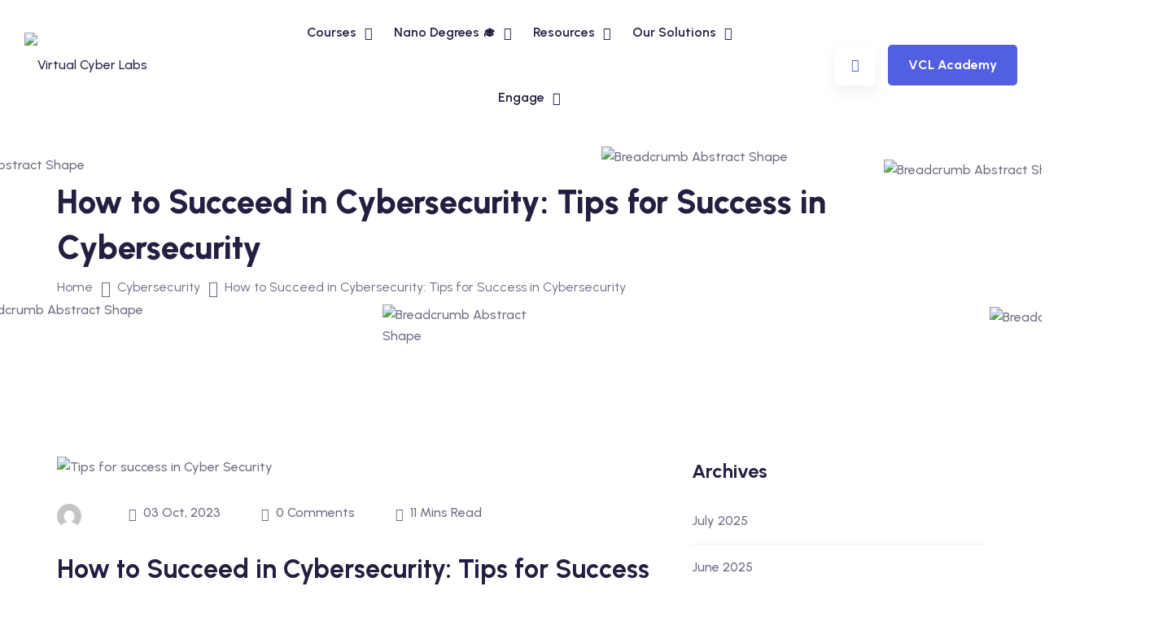

--- FILE ---
content_type: text/html; charset=UTF-8
request_url: https://virtualcyberlabs.com/succeed-in-cybersecurity/
body_size: 82694
content:
<!DOCTYPE html>
<html lang="en-US" prefix="og: https://ogp.me/ns#">
<head>
	<meta charset="UTF-8">
	<meta name="viewport" content="width=device-width, initial-scale=1">
	<link rel="profile" href="https://gmpg.org/xfn/11">

	<script type="text/javascript" id="lpData">
/* <![CDATA[ */
var lpData = {"site_url":"https:\/\/virtualcyberlabs.com","user_id":"0","theme":"eduvibe","lp_rest_url":"https:\/\/virtualcyberlabs.com\/wp-json\/","nonce":"1f786b3c93","is_course_archive":"","courses_url":"https:\/\/virtualcyberlabs.com\/courses\/","urlParams":[],"lp_version":"4.3.2.2","lp_rest_load_ajax":"https:\/\/virtualcyberlabs.com\/wp-json\/lp\/v1\/load_content_via_ajax\/","ajaxUrl":"https:\/\/virtualcyberlabs.com\/wp-admin\/admin-ajax.php","lpAjaxUrl":"https:\/\/virtualcyberlabs.com\/lp-ajax-handle","coverImageRatio":"5.16","toast":{"gravity":"bottom","position":"center","duration":3000,"close":1,"stopOnFocus":1,"classPrefix":"lp-toast"},"i18n":[]};
/* ]]> */
</script>
<script type="text/javascript" id="lpSettingCourses">
/* <![CDATA[ */
var lpSettingCourses = {"lpArchiveLoadAjax":"1","lpArchiveNoLoadAjaxFirst":"0","lpArchivePaginationType":"","noLoadCoursesJs":"0"};
/* ]]> */
</script>
		<style id="learn-press-custom-css">
			:root {
				--lp-container-max-width: 1290px;
				--lp-cotainer-padding: 1rem;
				--lp-primary-color: #ffb606;
				--lp-secondary-color: #442e66;
			}
		</style>
			<style>img:is([sizes="auto" i], [sizes^="auto," i]) { contain-intrinsic-size: 3000px 1500px }</style>
	
<!-- Search Engine Optimization by Rank Math - https://rankmath.com/ -->
<title>How to Succeed in Cybersecurity: Tips for Success in Cybersecurity</title>
<meta name="description" content="Cybersecurity may face some challenges on their way for sure. One of those doubts everyone starting their journey in Cybersecurity has is, ‘How to succeed in cybersecurity?’"/>
<meta name="robots" content="index, follow, max-snippet:-1, max-video-preview:-1, max-image-preview:large"/>
<link rel="canonical" href="https://virtualcyberlabs.com/succeed-in-cybersecurity/" />
<meta property="og:locale" content="en_US" />
<meta property="og:type" content="article" />
<meta property="og:title" content="How to Succeed in Cybersecurity: Tips for Success in Cybersecurity" />
<meta property="og:description" content="Cybersecurity may face some challenges on their way for sure. One of those doubts everyone starting their journey in Cybersecurity has is, ‘How to succeed in cybersecurity?’" />
<meta property="og:url" content="https://virtualcyberlabs.com/succeed-in-cybersecurity/" />
<meta property="article:publisher" content="https://www.facebook.com/virtualcyberlabs/" />
<meta property="article:tag" content="cybersecurity" />
<meta property="article:tag" content="Success in CyberSecurity" />
<meta property="article:section" content="Cybersecurity" />
<meta property="og:updated_time" content="2023-11-10T00:51:57+05:30" />
<meta property="og:image" content="https://virtualcyberlabs.com/wp-content/uploads/2023/10/Tips-for-success-in-Cyber-Security.png" />
<meta property="og:image:secure_url" content="https://virtualcyberlabs.com/wp-content/uploads/2023/10/Tips-for-success-in-Cyber-Security.png" />
<meta property="og:image:width" content="1280" />
<meta property="og:image:height" content="720" />
<meta property="og:image:alt" content="Tips for success in Cyber Security" />
<meta property="og:image:type" content="image/png" />
<meta property="article:published_time" content="2023-10-03T23:09:08+05:30" />
<meta property="article:modified_time" content="2023-11-10T00:51:57+05:30" />
<meta name="twitter:card" content="summary_large_image" />
<meta name="twitter:title" content="How to Succeed in Cybersecurity: Tips for Success in Cybersecurity" />
<meta name="twitter:description" content="Cybersecurity may face some challenges on their way for sure. One of those doubts everyone starting their journey in Cybersecurity has is, ‘How to succeed in cybersecurity?’" />
<meta name="twitter:image" content="https://virtualcyberlabs.com/wp-content/uploads/2023/10/Tips-for-success-in-Cyber-Security.png" />
<meta name="twitter:label1" content="Time to read" />
<meta name="twitter:data1" content="11 minutes" />
<script type="application/ld+json" class="rank-math-schema">{"@context":"https://schema.org","@graph":[{"@type":"Organization","@id":"https://virtualcyberlabs.com/#organization","name":"Virtual Cyber Labs","sameAs":["https://www.facebook.com/virtualcyberlabs/","https://in.linkedin.com/company/virtual-cyber-labs","https://www.instagram.com/virtualcyberlabs/?hl=en"],"logo":{"@type":"ImageObject","@id":"https://virtualcyberlabs.com/#logo","url":"https://virtualcyberlabs.com/wp-content/uploads/2024/03/Untitled_design-removebg-preview-150x80.png","contentUrl":"https://virtualcyberlabs.com/wp-content/uploads/2024/03/Untitled_design-removebg-preview-150x80.png","inLanguage":"en-US"}},{"@type":"WebSite","@id":"https://virtualcyberlabs.com/#website","url":"https://virtualcyberlabs.com","publisher":{"@id":"https://virtualcyberlabs.com/#organization"},"inLanguage":"en-US"},{"@type":"ImageObject","@id":"https://virtualcyberlabs.com/wp-content/uploads/2023/10/Tips-for-success-in-Cyber-Security.png","url":"https://virtualcyberlabs.com/wp-content/uploads/2023/10/Tips-for-success-in-Cyber-Security.png","width":"1280","height":"720","caption":"Tips for success in Cyber Security","inLanguage":"en-US"},{"@type":"BreadcrumbList","@id":"https://virtualcyberlabs.com/succeed-in-cybersecurity/#breadcrumb","itemListElement":[{"@type":"ListItem","position":"1","item":{"@id":"https://virtualcyberlabs.com","name":"Home"}},{"@type":"ListItem","position":"2","item":{"@id":"https://virtualcyberlabs.com/succeed-in-cybersecurity/","name":"How to Succeed in Cybersecurity: Tips for Success in Cybersecurity"}}]},{"@type":["WebPage","FAQPage"],"@id":"https://virtualcyberlabs.com/succeed-in-cybersecurity/#webpage","url":"https://virtualcyberlabs.com/succeed-in-cybersecurity/","name":"How to Succeed in Cybersecurity: Tips for Success in Cybersecurity","datePublished":"2023-10-03T23:09:08+05:30","dateModified":"2023-11-10T00:51:57+05:30","isPartOf":{"@id":"https://virtualcyberlabs.com/#website"},"primaryImageOfPage":{"@id":"https://virtualcyberlabs.com/wp-content/uploads/2023/10/Tips-for-success-in-Cyber-Security.png"},"inLanguage":"en-US","breadcrumb":{"@id":"https://virtualcyberlabs.com/succeed-in-cybersecurity/#breadcrumb"},"mainEntity":[{"@type":"Question","url":"https://virtualcyberlabs.com/succeed-in-cybersecurity/#faq-question-1696360077748","name":"1. How can I stay updated about recent trends in cybersecurity?","acceptedAnswer":{"@type":"Answer","text":"You can subscribe to multiple newsletters related to cybersecurity, also you can follow pages related to cybersecurity education and news on social media."}},{"@type":"Question","url":"https://virtualcyberlabs.com/succeed-in-cybersecurity/#faq-question-1696360082710","name":"2. How can I get practical experience in Cybersecurity?","acceptedAnswer":{"@type":"Answer","text":"You can practice your cybersecurity skills by participating in CTF(Capture-the-flag) challenges and solving vulnerable labs on platforms like HackTheBox, TryHackMe, etc. Also, you can gain experience by participating in Bug Bounty Programs."}},{"@type":"Question","url":"https://virtualcyberlabs.com/succeed-in-cybersecurity/#faq-question-1696360093739","name":"3. Who are some famous names in InfoSec I should follow?","acceptedAnswer":{"@type":"Answer","text":"For entry-level job roles, CEH and CompTIA Security+ are highly preferred by companies and organizations, you can go through the course and attempt the relevant certification exam as per your preference."}},{"@type":"Question","url":"https://virtualcyberlabs.com/succeed-in-cybersecurity/#faq-question-1696360113132","name":"4. Which certifications should I head to for entry-level security job roles?","acceptedAnswer":{"@type":"Answer","text":"For entry-level job roles, CEH and CompTIA Security+ are highly preferred by companies and organizations, you can go through the course and attempt the relevant certification exam as per your preference."}},{"@type":"Question","url":"https://virtualcyberlabs.com/succeed-in-cybersecurity/#faq-question-1696360130768","name":"5. What are some key technical skills I should focus on to grow in the field of cybersecurity?","acceptedAnswer":{"@type":"Answer","text":"To grow in the field of cybersecurity, we can focus on improving our skills in key concepts like network security, operating systems, penetration testing, web technology, etc."}}]},{"@type":"Person","@id":"https://virtualcyberlabs.com/author/","url":"https://virtualcyberlabs.com/author/","image":{"@type":"ImageObject","@id":"https://secure.gravatar.com/avatar/?s=96&amp;d=mm&amp;r=g","url":"https://secure.gravatar.com/avatar/?s=96&amp;d=mm&amp;r=g","inLanguage":"en-US"},"worksFor":{"@id":"https://virtualcyberlabs.com/#organization"}},{"@type":"BlogPosting","headline":"How to Succeed in Cybersecurity: Tips for Success in Cybersecurity","keywords":"Succeed in Cybersecurity","datePublished":"2023-10-03T23:09:08+05:30","dateModified":"2023-11-10T00:51:57+05:30","author":{"@id":"https://virtualcyberlabs.com/author/"},"publisher":{"@id":"https://virtualcyberlabs.com/#organization"},"description":"Cybersecurity may face some challenges on their way for sure. One of those doubts everyone starting their journey in Cybersecurity has is, \u2018How to succeed in cybersecurity?\u2019","name":"How to Succeed in Cybersecurity: Tips for Success in Cybersecurity","@id":"https://virtualcyberlabs.com/succeed-in-cybersecurity/#richSnippet","isPartOf":{"@id":"https://virtualcyberlabs.com/succeed-in-cybersecurity/#webpage"},"image":{"@id":"https://virtualcyberlabs.com/wp-content/uploads/2023/10/Tips-for-success-in-Cyber-Security.png"},"inLanguage":"en-US","mainEntityOfPage":{"@id":"https://virtualcyberlabs.com/succeed-in-cybersecurity/#webpage"}}]}</script>
<!-- /Rank Math WordPress SEO plugin -->

<link rel='dns-prefetch' href='//fonts.googleapis.com' />
<link rel="alternate" type="application/rss+xml" title="Virtual Cyber Labs &raquo; Feed" href="https://virtualcyberlabs.com/feed/" />
		<!-- This site uses the Google Analytics by MonsterInsights plugin v9.2.4 - Using Analytics tracking - https://www.monsterinsights.com/ -->
							<script src="//www.googletagmanager.com/gtag/js?id=G-Z6RLW1K3NV"  data-cfasync="false" data-wpfc-render="false" type="text/javascript" async></script>
			<script data-cfasync="false" data-wpfc-render="false" type="text/javascript">
				var mi_version = '9.2.4';
				var mi_track_user = true;
				var mi_no_track_reason = '';
								var MonsterInsightsDefaultLocations = {"page_location":"https:\/\/virtualcyberlabs.com\/succeed-in-cybersecurity\/"};
				if ( typeof MonsterInsightsPrivacyGuardFilter === 'function' ) {
					var MonsterInsightsLocations = (typeof MonsterInsightsExcludeQuery === 'object') ? MonsterInsightsPrivacyGuardFilter( MonsterInsightsExcludeQuery ) : MonsterInsightsPrivacyGuardFilter( MonsterInsightsDefaultLocations );
				} else {
					var MonsterInsightsLocations = (typeof MonsterInsightsExcludeQuery === 'object') ? MonsterInsightsExcludeQuery : MonsterInsightsDefaultLocations;
				}

								var disableStrs = [
										'ga-disable-G-Z6RLW1K3NV',
									];

				/* Function to detect opted out users */
				function __gtagTrackerIsOptedOut() {
					for (var index = 0; index < disableStrs.length; index++) {
						if (document.cookie.indexOf(disableStrs[index] + '=true') > -1) {
							return true;
						}
					}

					return false;
				}

				/* Disable tracking if the opt-out cookie exists. */
				if (__gtagTrackerIsOptedOut()) {
					for (var index = 0; index < disableStrs.length; index++) {
						window[disableStrs[index]] = true;
					}
				}

				/* Opt-out function */
				function __gtagTrackerOptout() {
					for (var index = 0; index < disableStrs.length; index++) {
						document.cookie = disableStrs[index] + '=true; expires=Thu, 31 Dec 2099 23:59:59 UTC; path=/';
						window[disableStrs[index]] = true;
					}
				}

				if ('undefined' === typeof gaOptout) {
					function gaOptout() {
						__gtagTrackerOptout();
					}
				}
								window.dataLayer = window.dataLayer || [];

				window.MonsterInsightsDualTracker = {
					helpers: {},
					trackers: {},
				};
				if (mi_track_user) {
					function __gtagDataLayer() {
						dataLayer.push(arguments);
					}

					function __gtagTracker(type, name, parameters) {
						if (!parameters) {
							parameters = {};
						}

						if (parameters.send_to) {
							__gtagDataLayer.apply(null, arguments);
							return;
						}

						if (type === 'event') {
														parameters.send_to = monsterinsights_frontend.v4_id;
							var hookName = name;
							if (typeof parameters['event_category'] !== 'undefined') {
								hookName = parameters['event_category'] + ':' + name;
							}

							if (typeof MonsterInsightsDualTracker.trackers[hookName] !== 'undefined') {
								MonsterInsightsDualTracker.trackers[hookName](parameters);
							} else {
								__gtagDataLayer('event', name, parameters);
							}
							
						} else {
							__gtagDataLayer.apply(null, arguments);
						}
					}

					__gtagTracker('js', new Date());
					__gtagTracker('set', {
						'developer_id.dZGIzZG': true,
											});
					if ( MonsterInsightsLocations.page_location ) {
						__gtagTracker('set', MonsterInsightsLocations);
					}
										__gtagTracker('config', 'G-Z6RLW1K3NV', {"forceSSL":"true","link_attribution":"true"} );
															window.gtag = __gtagTracker;										(function () {
						/* https://developers.google.com/analytics/devguides/collection/analyticsjs/ */
						/* ga and __gaTracker compatibility shim. */
						var noopfn = function () {
							return null;
						};
						var newtracker = function () {
							return new Tracker();
						};
						var Tracker = function () {
							return null;
						};
						var p = Tracker.prototype;
						p.get = noopfn;
						p.set = noopfn;
						p.send = function () {
							var args = Array.prototype.slice.call(arguments);
							args.unshift('send');
							__gaTracker.apply(null, args);
						};
						var __gaTracker = function () {
							var len = arguments.length;
							if (len === 0) {
								return;
							}
							var f = arguments[len - 1];
							if (typeof f !== 'object' || f === null || typeof f.hitCallback !== 'function') {
								if ('send' === arguments[0]) {
									var hitConverted, hitObject = false, action;
									if ('event' === arguments[1]) {
										if ('undefined' !== typeof arguments[3]) {
											hitObject = {
												'eventAction': arguments[3],
												'eventCategory': arguments[2],
												'eventLabel': arguments[4],
												'value': arguments[5] ? arguments[5] : 1,
											}
										}
									}
									if ('pageview' === arguments[1]) {
										if ('undefined' !== typeof arguments[2]) {
											hitObject = {
												'eventAction': 'page_view',
												'page_path': arguments[2],
											}
										}
									}
									if (typeof arguments[2] === 'object') {
										hitObject = arguments[2];
									}
									if (typeof arguments[5] === 'object') {
										Object.assign(hitObject, arguments[5]);
									}
									if ('undefined' !== typeof arguments[1].hitType) {
										hitObject = arguments[1];
										if ('pageview' === hitObject.hitType) {
											hitObject.eventAction = 'page_view';
										}
									}
									if (hitObject) {
										action = 'timing' === arguments[1].hitType ? 'timing_complete' : hitObject.eventAction;
										hitConverted = mapArgs(hitObject);
										__gtagTracker('event', action, hitConverted);
									}
								}
								return;
							}

							function mapArgs(args) {
								var arg, hit = {};
								var gaMap = {
									'eventCategory': 'event_category',
									'eventAction': 'event_action',
									'eventLabel': 'event_label',
									'eventValue': 'event_value',
									'nonInteraction': 'non_interaction',
									'timingCategory': 'event_category',
									'timingVar': 'name',
									'timingValue': 'value',
									'timingLabel': 'event_label',
									'page': 'page_path',
									'location': 'page_location',
									'title': 'page_title',
									'referrer' : 'page_referrer',
								};
								for (arg in args) {
																		if (!(!args.hasOwnProperty(arg) || !gaMap.hasOwnProperty(arg))) {
										hit[gaMap[arg]] = args[arg];
									} else {
										hit[arg] = args[arg];
									}
								}
								return hit;
							}

							try {
								f.hitCallback();
							} catch (ex) {
							}
						};
						__gaTracker.create = newtracker;
						__gaTracker.getByName = newtracker;
						__gaTracker.getAll = function () {
							return [];
						};
						__gaTracker.remove = noopfn;
						__gaTracker.loaded = true;
						window['__gaTracker'] = __gaTracker;
					})();
									} else {
										console.log("");
					(function () {
						function __gtagTracker() {
							return null;
						}

						window['__gtagTracker'] = __gtagTracker;
						window['gtag'] = __gtagTracker;
					})();
									}
			</script>
				<!-- / Google Analytics by MonsterInsights -->
		<script type="text/javascript">
/* <![CDATA[ */
window._wpemojiSettings = {"baseUrl":"https:\/\/s.w.org\/images\/core\/emoji\/15.0.3\/72x72\/","ext":".png","svgUrl":"https:\/\/s.w.org\/images\/core\/emoji\/15.0.3\/svg\/","svgExt":".svg","source":{"concatemoji":"https:\/\/virtualcyberlabs.com\/wp-includes\/js\/wp-emoji-release.min.js?ver=6.7.4"}};
/*! This file is auto-generated */
!function(i,n){var o,s,e;function c(e){try{var t={supportTests:e,timestamp:(new Date).valueOf()};sessionStorage.setItem(o,JSON.stringify(t))}catch(e){}}function p(e,t,n){e.clearRect(0,0,e.canvas.width,e.canvas.height),e.fillText(t,0,0);var t=new Uint32Array(e.getImageData(0,0,e.canvas.width,e.canvas.height).data),r=(e.clearRect(0,0,e.canvas.width,e.canvas.height),e.fillText(n,0,0),new Uint32Array(e.getImageData(0,0,e.canvas.width,e.canvas.height).data));return t.every(function(e,t){return e===r[t]})}function u(e,t,n){switch(t){case"flag":return n(e,"\ud83c\udff3\ufe0f\u200d\u26a7\ufe0f","\ud83c\udff3\ufe0f\u200b\u26a7\ufe0f")?!1:!n(e,"\ud83c\uddfa\ud83c\uddf3","\ud83c\uddfa\u200b\ud83c\uddf3")&&!n(e,"\ud83c\udff4\udb40\udc67\udb40\udc62\udb40\udc65\udb40\udc6e\udb40\udc67\udb40\udc7f","\ud83c\udff4\u200b\udb40\udc67\u200b\udb40\udc62\u200b\udb40\udc65\u200b\udb40\udc6e\u200b\udb40\udc67\u200b\udb40\udc7f");case"emoji":return!n(e,"\ud83d\udc26\u200d\u2b1b","\ud83d\udc26\u200b\u2b1b")}return!1}function f(e,t,n){var r="undefined"!=typeof WorkerGlobalScope&&self instanceof WorkerGlobalScope?new OffscreenCanvas(300,150):i.createElement("canvas"),a=r.getContext("2d",{willReadFrequently:!0}),o=(a.textBaseline="top",a.font="600 32px Arial",{});return e.forEach(function(e){o[e]=t(a,e,n)}),o}function t(e){var t=i.createElement("script");t.src=e,t.defer=!0,i.head.appendChild(t)}"undefined"!=typeof Promise&&(o="wpEmojiSettingsSupports",s=["flag","emoji"],n.supports={everything:!0,everythingExceptFlag:!0},e=new Promise(function(e){i.addEventListener("DOMContentLoaded",e,{once:!0})}),new Promise(function(t){var n=function(){try{var e=JSON.parse(sessionStorage.getItem(o));if("object"==typeof e&&"number"==typeof e.timestamp&&(new Date).valueOf()<e.timestamp+604800&&"object"==typeof e.supportTests)return e.supportTests}catch(e){}return null}();if(!n){if("undefined"!=typeof Worker&&"undefined"!=typeof OffscreenCanvas&&"undefined"!=typeof URL&&URL.createObjectURL&&"undefined"!=typeof Blob)try{var e="postMessage("+f.toString()+"("+[JSON.stringify(s),u.toString(),p.toString()].join(",")+"));",r=new Blob([e],{type:"text/javascript"}),a=new Worker(URL.createObjectURL(r),{name:"wpTestEmojiSupports"});return void(a.onmessage=function(e){c(n=e.data),a.terminate(),t(n)})}catch(e){}c(n=f(s,u,p))}t(n)}).then(function(e){for(var t in e)n.supports[t]=e[t],n.supports.everything=n.supports.everything&&n.supports[t],"flag"!==t&&(n.supports.everythingExceptFlag=n.supports.everythingExceptFlag&&n.supports[t]);n.supports.everythingExceptFlag=n.supports.everythingExceptFlag&&!n.supports.flag,n.DOMReady=!1,n.readyCallback=function(){n.DOMReady=!0}}).then(function(){return e}).then(function(){var e;n.supports.everything||(n.readyCallback(),(e=n.source||{}).concatemoji?t(e.concatemoji):e.wpemoji&&e.twemoji&&(t(e.twemoji),t(e.wpemoji)))}))}((window,document),window._wpemojiSettings);
/* ]]> */
</script>

<link rel='stylesheet' id='gs-swiper-css' href='https://virtualcyberlabs.com/wp-content/plugins/gs-logo-slider/assets/libs/swiper-js/swiper.min.css?ver=3.7.4' type='text/css' media='all' />
<link rel='stylesheet' id='gs-tippyjs-css' href='https://virtualcyberlabs.com/wp-content/plugins/gs-logo-slider/assets/libs/tippyjs/tippy.css?ver=3.7.4' type='text/css' media='all' />
<link rel='stylesheet' id='gs-logo-public-css' href='https://virtualcyberlabs.com/wp-content/plugins/gs-logo-slider/assets/css/gs-logo.min.css?ver=3.7.4' type='text/css' media='all' />
<link rel='stylesheet' id='hfe-widgets-style-css' href='https://virtualcyberlabs.com/wp-content/plugins/header-footer-elementor/inc/widgets-css/frontend.css?ver=2.5.2' type='text/css' media='all' />
<style id='wp-emoji-styles-inline-css' type='text/css'>

	img.wp-smiley, img.emoji {
		display: inline !important;
		border: none !important;
		box-shadow: none !important;
		height: 1em !important;
		width: 1em !important;
		margin: 0 0.07em !important;
		vertical-align: -0.1em !important;
		background: none !important;
		padding: 0 !important;
	}
</style>
<link rel='stylesheet' id='wp-block-library-css' href='https://virtualcyberlabs.com/wp-includes/css/dist/block-library/style.min.css?ver=6.7.4' type='text/css' media='all' />
<style id='wp-block-library-theme-inline-css' type='text/css'>
.wp-block-audio :where(figcaption){color:#555;font-size:13px;text-align:center}.is-dark-theme .wp-block-audio :where(figcaption){color:#ffffffa6}.wp-block-audio{margin:0 0 1em}.wp-block-code{border:1px solid #ccc;border-radius:4px;font-family:Menlo,Consolas,monaco,monospace;padding:.8em 1em}.wp-block-embed :where(figcaption){color:#555;font-size:13px;text-align:center}.is-dark-theme .wp-block-embed :where(figcaption){color:#ffffffa6}.wp-block-embed{margin:0 0 1em}.blocks-gallery-caption{color:#555;font-size:13px;text-align:center}.is-dark-theme .blocks-gallery-caption{color:#ffffffa6}:root :where(.wp-block-image figcaption){color:#555;font-size:13px;text-align:center}.is-dark-theme :root :where(.wp-block-image figcaption){color:#ffffffa6}.wp-block-image{margin:0 0 1em}.wp-block-pullquote{border-bottom:4px solid;border-top:4px solid;color:currentColor;margin-bottom:1.75em}.wp-block-pullquote cite,.wp-block-pullquote footer,.wp-block-pullquote__citation{color:currentColor;font-size:.8125em;font-style:normal;text-transform:uppercase}.wp-block-quote{border-left:.25em solid;margin:0 0 1.75em;padding-left:1em}.wp-block-quote cite,.wp-block-quote footer{color:currentColor;font-size:.8125em;font-style:normal;position:relative}.wp-block-quote:where(.has-text-align-right){border-left:none;border-right:.25em solid;padding-left:0;padding-right:1em}.wp-block-quote:where(.has-text-align-center){border:none;padding-left:0}.wp-block-quote.is-large,.wp-block-quote.is-style-large,.wp-block-quote:where(.is-style-plain){border:none}.wp-block-search .wp-block-search__label{font-weight:700}.wp-block-search__button{border:1px solid #ccc;padding:.375em .625em}:where(.wp-block-group.has-background){padding:1.25em 2.375em}.wp-block-separator.has-css-opacity{opacity:.4}.wp-block-separator{border:none;border-bottom:2px solid;margin-left:auto;margin-right:auto}.wp-block-separator.has-alpha-channel-opacity{opacity:1}.wp-block-separator:not(.is-style-wide):not(.is-style-dots){width:100px}.wp-block-separator.has-background:not(.is-style-dots){border-bottom:none;height:1px}.wp-block-separator.has-background:not(.is-style-wide):not(.is-style-dots){height:2px}.wp-block-table{margin:0 0 1em}.wp-block-table td,.wp-block-table th{word-break:normal}.wp-block-table :where(figcaption){color:#555;font-size:13px;text-align:center}.is-dark-theme .wp-block-table :where(figcaption){color:#ffffffa6}.wp-block-video :where(figcaption){color:#555;font-size:13px;text-align:center}.is-dark-theme .wp-block-video :where(figcaption){color:#ffffffa6}.wp-block-video{margin:0 0 1em}:root :where(.wp-block-template-part.has-background){margin-bottom:0;margin-top:0;padding:1.25em 2.375em}
</style>
<style id='wp-job-openings-blocks-style-inline-css' type='text/css'>
.wp-block-create-block-wjo-block{background-color:#21759b;border:1px dotted red;color:#fff;padding:2px}.awsm-b-row{display:-webkit-box;display:-ms-flexbox;display:-webkit-flex;display:flex;display:flexbox;-webkit-flex-flow:row wrap;margin:0 -15px;-webkit-box-orient:horizontal;-webkit-box-direction:normal;-ms-flex-flow:row wrap;flex-flow:row wrap}.awsm-b-row,.awsm-b-row *,.awsm-b-row :after,.awsm-b-row :before{-webkit-box-sizing:border-box;box-sizing:border-box}.awsm-b-grid-item{display:-webkit-box;display:-ms-flexbox;display:-webkit-flex;display:flex;float:left;padding:0 15px!important;width:33.333%;-webkit-box-orient:vertical;-webkit-box-direction:normal;-ms-flex-direction:column;flex-direction:column;-webkit-flex-direction:column}.awsm-b-grid-col-4 .awsm-b-grid-item{width:25%}.awsm-b-grid-col-2 .awsm-b-grid-item{width:50%}.awsm-b-grid-col .awsm-b-grid-item{width:100%}.awsm-b-job-hide{display:none!important}.awsm-job-show{display:block!important}.awsm-b-job-item{background:#fff;font-size:14px;padding:20px}a.awsm-b-job-item{text-decoration:none!important}.awsm-b-grid-item .awsm-b-job-item{border:1px solid #dddfe3;border-radius:2px;-webkit-box-shadow:0 1px 4px 0 rgba(0,0,0,.05);box-shadow:0 1px 4px 0 rgba(0,0,0,.05);display:-webkit-box;display:-ms-flexbox;display:-webkit-flex;display:flex;margin-bottom:30px;-webkit-box-orient:vertical;-webkit-box-direction:normal;-ms-flex-direction:column;flex-direction:column;-webkit-flex-direction:column;-webkit-box-flex:1;-ms-flex-positive:1;flex-grow:1;-webkit-flex-grow:1;-webkit-transition:all .3s ease;transition:all .3s ease}.awsm-b-grid-item .awsm-b-job-item:focus,.awsm-b-grid-item .awsm-b-job-item:hover{-webkit-box-shadow:0 3px 15px -5px rgba(0,0,0,.2);box-shadow:0 3px 15px -5px rgba(0,0,0,.2)}.awsm-b-grid-item .awsm-job-featured-image{margin-bottom:14px}.awsm-b-job-item h2.awsm-b-job-post-title{font-size:18px;margin:0 0 15px;text-align:left}.awsm-b-job-item h2.awsm-b-job-post-title a{font-size:18px}.awsm-b-grid-item .awsm-job-info{margin-bottom:10px;min-height:83px}.awsm-b-grid-item .awsm-job-info p{margin:0 0 8px}.awsm-b-job-wrap:after{clear:both;content:"";display:table}.awsm-b-filter-wrap,.awsm-b-filter-wrap *{-webkit-box-sizing:border-box;box-sizing:border-box}.awsm-b-filter-wrap{margin:0 -10px 20px}.awsm-b-filter-wrap form{display:-webkit-box;display:-webkit-flex;display:-ms-flexbox;display:flex;-webkit-flex-wrap:wrap;-ms-flex-wrap:wrap;flex-wrap:wrap}.awsm-b-filter-wrap .awsm-b-filter-items{display:none}.awsm-b-filter-wrap.awsm-b-full-width-search-filter-wrap .awsm-b-filter-item-search,.awsm-b-filter-wrap.awsm-b-full-width-search-filter-wrap .awsm-b-filter-items,.awsm-b-filter-wrap.awsm-b-no-search-filter-wrap .awsm-b-filter-items{width:100%}.awsm-b-filter-toggle{border:1px solid #ccc;border-radius:4px;display:-webkit-box;display:-webkit-flex;display:-ms-flexbox;display:flex;-webkit-flex-flow:wrap;-ms-flex-flow:wrap;flex-flow:wrap;margin:0 10px 10px;outline:none!important;padding:12px;width:46px}.awsm-b-filter-toggle.awsm-on{background:#ccc}.awsm-b-filter-toggle svg{height:20px;width:20px}.awsm-b-filter-wrap.awsm-b-no-search-filter-wrap .awsm-b-filter-toggle{width:100%;-webkit-box-align:center;-webkit-align-items:center;-ms-flex-align:center;align-items:center;-webkit-box-pack:justify;-webkit-justify-content:space-between;-ms-flex-pack:justify;justify-content:space-between;text-decoration:none}.awsm-b-filter-wrap.awsm-b-no-search-filter-wrap .awsm-b-filter-toggle svg{height:22px;width:22px}@media(min-width:768px){.awsm-b-filter-wrap .awsm-b-filter-items{display:-webkit-box!important;display:-webkit-flex!important;display:-ms-flexbox!important;display:flex!important;-webkit-flex-wrap:wrap;-ms-flex-wrap:wrap;flex-wrap:wrap;width:calc(100% - 250px)}.awsm-b-filter-toggle{display:none}.awsm-b-filter-item-search{width:250px}}.awsm-b-filter-wrap .awsm-b-filter-item{padding:0 10px 10px}.awsm-b-filter-item-search{padding:0 10px 10px;position:relative}@media(max-width:768px){.awsm-b-filter-wrap .awsm-b-filter-items{width:100%}.awsm-b-filter-item-search{width:calc(100% - 66px)}.awsm-b-filter-wrap .awsm-b-filter-item .awsm-selectric-wrapper{min-width:100%}}.awsm-b-filter-wrap .awsm-b-filter-item .awsm-b-job-form-control{min-height:48px;padding-right:58px}.awsm-b-filter-item-search .awsm-b-job-form-control{min-height:48px;padding-right:48px}.awsm-b-filter-item-search-in{position:relative}.awsm-b-filter-item-search .awsm-b-job-search-icon-wrapper{color:#ccc;cursor:pointer;font-size:16px;height:100%;line-height:48px;position:absolute;right:0;text-align:center;top:0;width:48px}.awsm-b-jobs-none-container{padding:25px}.awsm-b-jobs-none-container p{margin:0;padding:5px}.awsm-b-row .awsm-b-jobs-pagination{padding:0 15px;width:100%}.awsm-b-jobs-pagination{float:left;width:100%}.awsm-b-load-more-main a.awsm-b-load-more,.awsm-load-more-classic a.page-numbers{background:#fff;border:1px solid #dddfe3;-webkit-box-shadow:0 1px 4px 0 rgba(0,0,0,.05);box-shadow:0 1px 4px 0 rgba(0,0,0,.05);display:block;margin:0!important;outline:none!important;padding:20px;text-align:center;text-decoration:none!important;-webkit-transition:all .3s ease;transition:all .3s ease}.awsm-load-more-classic a.page-numbers,.awsm-load-more-classic span.page-numbers{font-size:90%;padding:5px 10px}.awsm-load-more-classic{text-align:center}.awsm-b-load-more-main a.awsm-load-more:focus,.awsm-b-load-more-main a.awsm-load-more:hover,.awsm-load-more-classic a.page-numbers:focus,.awsm-load-more-classic a.page-numbers:hover{-webkit-box-shadow:0 3px 15px -5px rgba(0,0,0,.2);box-shadow:0 3px 15px -5px rgba(0,0,0,.2)}.awsm-b-jobs-pagination.awsm-load-more-classic ul{list-style:none;margin:0;padding:0}.awsm-b-jobs-pagination.awsm-load-more-classic ul li{display:inline-block}.awsm-b-lists{border:1px solid #ededed}.awsm-b-list-item{width:100%}.awsm-b-list-item h2.awsm-job-b-post-title{margin-bottom:0}.awsm-b-list-item .awsm-job-featured-image{float:left;margin-right:10px}.awsm-b-list-item .awsm-job-featured-image img{height:50px;width:50px}.awsm-b-list-item .awsm-b-job-item{border-bottom:1px solid rgba(0,0,0,.13)}.awsm-b-list-item .awsm-b-job-item:after{clear:both;content:"";display:table}.awsm-b-list-left-col{float:left;width:50%}.awsm-b-list-right-col{float:left;text-align:right;width:50%}.awsm-b-list-item .awsm-job-specification-wrapper{display:inline-block;vertical-align:middle}.awsm-b-list-item .awsm-job-specification-item{display:inline-block;margin:0 15px 0 0;vertical-align:middle}a.awsm-b-job-item .awsm-job-specification-item{color:#4c4c4c}.awsm-b-list-item .awsm-job-more-container{display:inline-block;vertical-align:middle}.awsm-job-more-container .awsm-job-more span:before{content:"→"}.awsm-b-lists .awsm-b-jobs-pagination{margin-top:30px}.awsm-job-specification-item>[class^=awsm-job-icon-]{margin-right:6px}.awsm-job-specification-term:after{content:", "}.awsm-job-specification-term:last-child:after{content:""}.awsm-job-single-wrap,.awsm-job-single-wrap *,.awsm-job-single-wrap :after,.awsm-job-single-wrap :before{-webkit-box-sizing:border-box;box-sizing:border-box}.awsm-job-single-wrap{margin-bottom:1.3em}.awsm-job-single-wrap:after{clear:both;content:"";display:table}.awsm-job-content{padding-bottom:32px}.awsm-job-single-wrap.awsm-col-2 .awsm-job-content{float:left;padding-right:15px;width:55%}.awsm-job-single-wrap.awsm-col-2 .awsm-job-form{float:left;padding-left:15px;width:45%}.awsm-job-head,.awsm_job_spec_above_content{margin-bottom:20px}.awsm-job-head h1{margin:0 0 20px}.awsm-job-list-info span{margin-right:10px}.awsm-job-single-wrap .awsm-job-expiration-label{font-weight:700}.awsm-job-form-inner{background:#fff;border:1px solid #dddfe3;padding:35px}.awsm-job-form-inner h2{margin:0 0 30px}.awsm-job-form-group{margin-bottom:20px}.awsm-job-form-group input[type=checkbox],.awsm-job-form-group input[type=radio]{margin-right:5px}.awsm-job-form-group label{display:block;margin-bottom:10px}.awsm-job-form-options-container label,.awsm-job-inline-group label{display:inline;font-weight:400}.awsm-b-job-form-control{display:block;width:100%}.awsm-job-form-options-container span{display:inline-block;margin-bottom:10px;margin-left:10px}.awsm-job-submit{background:#0195ff;border:1px solid #0195ff;color:#fff;padding:10px 30px}.awsm-job-submit:focus,.awsm-job-submit:hover{background:rgba(0,0,0,0);color:#0195ff}.awsm-job-form-error{color:#db4c4c;font-weight:500}.awsm-b-job-form-control.awsm-job-form-error,.awsm-b-job-form-control.awsm-job-form-error:focus{border:1px solid #db4c4c}.awsm-error-message,.awsm-success-message{padding:12px 25px}.awsm-error-message p:empty,.awsm-success-message p:empty{display:none}.awsm-error-message p,.awsm-success-message p{margin:0!important;padding:0!important}.awsm-success-message{border:1px solid #1ea508}.awsm-error-message{border:1px solid #db4c4c}ul.awsm-error-message li{line-height:1.8em;margin-left:1.2em}.awsm-expired-message{padding:25px}.awsm-expired-message p{margin:1em 0}.awsm-job-container{margin:0 auto;max-width:1170px;padding:50px 0;width:100%}.awsm-jobs-loading{position:relative}.awsm-b-job-listings:after{content:"";height:100%;left:0;opacity:0;position:absolute;top:0;-webkit-transition:all .3s ease;transition:all .3s ease;visibility:hidden;width:100%}.awsm-b-job-listings.awsm-jobs-loading:after{opacity:1;visibility:visible}.awsm-b-sr-only{height:1px;margin:-1px;overflow:hidden;padding:0;position:absolute;width:1px;clip:rect(0,0,0,0);border:0}@media(max-width:1024px){.awsm-b-grid-col-4 .awsm-b-grid-item{width:33.333%}}@media(max-width:992px){.awsm-job-single-wrap.awsm-col-2 .awsm-job-content{padding-right:0;width:100%}.awsm-job-single-wrap.awsm-col-2 .awsm-job-form{padding-left:0;width:100%}}@media(max-width:768px){.awsm-b-grid-col-3 .awsm-b-grid-item,.awsm-b-grid-col-4 .awsm-b-grid-item,.awsm-b-grid-item{width:50%}.awsm-b-list-left-col{padding-bottom:10px;width:100%}.awsm-b-list-right-col{text-align:left;width:100%}}@media(max-width:648px){.awsm-b-grid-col-2 .awsm-b-grid-item,.awsm-b-grid-col-3 .awsm-b-grid-item,.awsm-b-grid-col-4 .awsm-b-grid-item,.awsm-b-grid-item{width:100%}.awsm-b-list-item .awsm-job-specification-wrapper{display:block;float:none;padding-bottom:5px}.awsm-b-list-item .awsm-job-more-container{display:block;float:none}}.awsm-job-form-plugin-style .awsm-b-job-form-control{border:1px solid #ccc;border-radius:4px;color:#060606;display:block;font:inherit;line-height:1;min-height:46px;padding:8px 15px;-webkit-transition:all .3s ease;transition:all .3s ease;width:100%}.awsm-job-form-plugin-style .awsm-b-job-form-control:focus{border-color:#060606;-webkit-box-shadow:none;box-shadow:none;outline:none}.awsm-job-form-plugin-style .awsm-b-job-form-control.awsm-job-form-error{border-color:#db4c4c}.awsm-job-form-plugin-style textarea.awsm-b-job-form-control{min-height:80px}.awsm-job-form-plugin-style .awsm-application-submit-btn,.awsm-job-form-plugin-style .awsm-jobs-primary-button{background:#060606;border-radius:45px;color:#fff;padding:16px 32px;-webkit-transition:all .3s ease;transition:all .3s ease}.awsm-job-form-plugin-style .awsm-application-submit-btn:focus,.awsm-job-form-plugin-style .awsm-application-submit-btn:hover,.awsm-job-form-plugin-style .awsm-jobs-primary-button:focus,.awsm-job-form-plugin-style .awsm-jobs-primary-button:hover{background:#060606;color:#fff;outline:none}.awsm-job-form-plugin-style .awsm-jobs-primary-button{cursor:pointer}.awsm-job-form-plugin-style .awsm-jobs-primary-button:disabled{opacity:.5;pointer-events:none}.awsm-job-form-plugin-style .awsm-selectric{border-color:#ccc;border-radius:4px;-webkit-box-shadow:none;box-shadow:none}.awsm-job-form-plugin-style .awsm-selectric-open .awsm-selectric{border-color:#060606}.awsm-job-form-plugin-style .awsm-selectric .label{margin-left:15px}.awsm-jobs-is-block-theme .site-branding{padding:0 2.1rem}.awsm-jobs-is-block-theme .site-content{padding:0 2.1rem 3rem}.awsm-jobs-is-block-theme .site-title{margin-bottom:0}.awsm-b-job-wrap,.awsm-b-job-wrap *{-webkit-box-sizing:border-box;box-sizing:border-box}

</style>
<link rel='stylesheet' id='wp-components-css' href='https://virtualcyberlabs.com/wp-includes/css/dist/components/style.min.css?ver=6.7.4' type='text/css' media='all' />
<link rel='stylesheet' id='wp-preferences-css' href='https://virtualcyberlabs.com/wp-includes/css/dist/preferences/style.min.css?ver=6.7.4' type='text/css' media='all' />
<link rel='stylesheet' id='wp-block-editor-css' href='https://virtualcyberlabs.com/wp-includes/css/dist/block-editor/style.min.css?ver=6.7.4' type='text/css' media='all' />
<style id='wp-block-editor-inline-css' type='text/css'>
    
        .gslogo--toolbar {
            padding: 20px;
            border: 1px solid #1f1f1f;
            border-radius: 2px;
        }

        .gslogo--toolbar label {
            display: block;
            margin-bottom: 6px;
            margin-top: -6px;
        }

        .gslogo--toolbar select {
            width: 250px;
            max-width: 100% !important;
            line-height: 42px !important;
        }

        .gslogo--toolbar .gs-logo-slider-block--des {
            margin: 10px 0 0;
            font-size: 16px;
        }

        .gslogo--toolbar .gs-logo-slider-block--des span {
            display: block;
        }

        .gslogo--toolbar p.gs-logo-slider-block--des a {
            margin-left: 4px;
        }

        .editor-styles-wrapper .wp-block h3.gs_logo_title {
            font-size: 16px;
            font-weight: 400;
            margin: 0px;
            margin-top: 20px;
        }
    
        
</style>
<link rel='stylesheet' id='popup-maker-block-library-style-css' href='https://virtualcyberlabs.com/wp-content/plugins/popup-maker/dist/packages/block-library-style.css?ver=dbea705cfafe089d65f1' type='text/css' media='all' />
<link rel='stylesheet' id='awsm-jobs-general-css' href='https://virtualcyberlabs.com/wp-content/plugins/wp-job-openings/assets/css/general.min.css?ver=3.5.0' type='text/css' media='all' />
<link rel='stylesheet' id='awsm-jobs-style-css' href='https://virtualcyberlabs.com/wp-content/plugins/wp-job-openings/assets/css/style.min.css?ver=3.5.0' type='text/css' media='all' />
<style id='classic-theme-styles-inline-css' type='text/css'>
/*! This file is auto-generated */
.wp-block-button__link{color:#fff;background-color:#32373c;border-radius:9999px;box-shadow:none;text-decoration:none;padding:calc(.667em + 2px) calc(1.333em + 2px);font-size:1.125em}.wp-block-file__button{background:#32373c;color:#fff;text-decoration:none}
</style>
<style id='global-styles-inline-css' type='text/css'>
:root{--wp--preset--aspect-ratio--square: 1;--wp--preset--aspect-ratio--4-3: 4/3;--wp--preset--aspect-ratio--3-4: 3/4;--wp--preset--aspect-ratio--3-2: 3/2;--wp--preset--aspect-ratio--2-3: 2/3;--wp--preset--aspect-ratio--16-9: 16/9;--wp--preset--aspect-ratio--9-16: 9/16;--wp--preset--color--black: #000000;--wp--preset--color--cyan-bluish-gray: #abb8c3;--wp--preset--color--white: #ffffff;--wp--preset--color--pale-pink: #f78da7;--wp--preset--color--vivid-red: #cf2e2e;--wp--preset--color--luminous-vivid-orange: #ff6900;--wp--preset--color--luminous-vivid-amber: #fcb900;--wp--preset--color--light-green-cyan: #7bdcb5;--wp--preset--color--vivid-green-cyan: #00d084;--wp--preset--color--pale-cyan-blue: #8ed1fc;--wp--preset--color--vivid-cyan-blue: #0693e3;--wp--preset--color--vivid-purple: #9b51e0;--wp--preset--gradient--vivid-cyan-blue-to-vivid-purple: linear-gradient(135deg,rgba(6,147,227,1) 0%,rgb(155,81,224) 100%);--wp--preset--gradient--light-green-cyan-to-vivid-green-cyan: linear-gradient(135deg,rgb(122,220,180) 0%,rgb(0,208,130) 100%);--wp--preset--gradient--luminous-vivid-amber-to-luminous-vivid-orange: linear-gradient(135deg,rgba(252,185,0,1) 0%,rgba(255,105,0,1) 100%);--wp--preset--gradient--luminous-vivid-orange-to-vivid-red: linear-gradient(135deg,rgba(255,105,0,1) 0%,rgb(207,46,46) 100%);--wp--preset--gradient--very-light-gray-to-cyan-bluish-gray: linear-gradient(135deg,rgb(238,238,238) 0%,rgb(169,184,195) 100%);--wp--preset--gradient--cool-to-warm-spectrum: linear-gradient(135deg,rgb(74,234,220) 0%,rgb(151,120,209) 20%,rgb(207,42,186) 40%,rgb(238,44,130) 60%,rgb(251,105,98) 80%,rgb(254,248,76) 100%);--wp--preset--gradient--blush-light-purple: linear-gradient(135deg,rgb(255,206,236) 0%,rgb(152,150,240) 100%);--wp--preset--gradient--blush-bordeaux: linear-gradient(135deg,rgb(254,205,165) 0%,rgb(254,45,45) 50%,rgb(107,0,62) 100%);--wp--preset--gradient--luminous-dusk: linear-gradient(135deg,rgb(255,203,112) 0%,rgb(199,81,192) 50%,rgb(65,88,208) 100%);--wp--preset--gradient--pale-ocean: linear-gradient(135deg,rgb(255,245,203) 0%,rgb(182,227,212) 50%,rgb(51,167,181) 100%);--wp--preset--gradient--electric-grass: linear-gradient(135deg,rgb(202,248,128) 0%,rgb(113,206,126) 100%);--wp--preset--gradient--midnight: linear-gradient(135deg,rgb(2,3,129) 0%,rgb(40,116,252) 100%);--wp--preset--font-size--small: 13px;--wp--preset--font-size--medium: 20px;--wp--preset--font-size--large: 36px;--wp--preset--font-size--x-large: 42px;--wp--preset--spacing--20: 0.44rem;--wp--preset--spacing--30: 0.67rem;--wp--preset--spacing--40: 1rem;--wp--preset--spacing--50: 1.5rem;--wp--preset--spacing--60: 2.25rem;--wp--preset--spacing--70: 3.38rem;--wp--preset--spacing--80: 5.06rem;--wp--preset--shadow--natural: 6px 6px 9px rgba(0, 0, 0, 0.2);--wp--preset--shadow--deep: 12px 12px 50px rgba(0, 0, 0, 0.4);--wp--preset--shadow--sharp: 6px 6px 0px rgba(0, 0, 0, 0.2);--wp--preset--shadow--outlined: 6px 6px 0px -3px rgba(255, 255, 255, 1), 6px 6px rgba(0, 0, 0, 1);--wp--preset--shadow--crisp: 6px 6px 0px rgba(0, 0, 0, 1);}:where(.is-layout-flex){gap: 0.5em;}:where(.is-layout-grid){gap: 0.5em;}body .is-layout-flex{display: flex;}.is-layout-flex{flex-wrap: wrap;align-items: center;}.is-layout-flex > :is(*, div){margin: 0;}body .is-layout-grid{display: grid;}.is-layout-grid > :is(*, div){margin: 0;}:where(.wp-block-columns.is-layout-flex){gap: 2em;}:where(.wp-block-columns.is-layout-grid){gap: 2em;}:where(.wp-block-post-template.is-layout-flex){gap: 1.25em;}:where(.wp-block-post-template.is-layout-grid){gap: 1.25em;}.has-black-color{color: var(--wp--preset--color--black) !important;}.has-cyan-bluish-gray-color{color: var(--wp--preset--color--cyan-bluish-gray) !important;}.has-white-color{color: var(--wp--preset--color--white) !important;}.has-pale-pink-color{color: var(--wp--preset--color--pale-pink) !important;}.has-vivid-red-color{color: var(--wp--preset--color--vivid-red) !important;}.has-luminous-vivid-orange-color{color: var(--wp--preset--color--luminous-vivid-orange) !important;}.has-luminous-vivid-amber-color{color: var(--wp--preset--color--luminous-vivid-amber) !important;}.has-light-green-cyan-color{color: var(--wp--preset--color--light-green-cyan) !important;}.has-vivid-green-cyan-color{color: var(--wp--preset--color--vivid-green-cyan) !important;}.has-pale-cyan-blue-color{color: var(--wp--preset--color--pale-cyan-blue) !important;}.has-vivid-cyan-blue-color{color: var(--wp--preset--color--vivid-cyan-blue) !important;}.has-vivid-purple-color{color: var(--wp--preset--color--vivid-purple) !important;}.has-black-background-color{background-color: var(--wp--preset--color--black) !important;}.has-cyan-bluish-gray-background-color{background-color: var(--wp--preset--color--cyan-bluish-gray) !important;}.has-white-background-color{background-color: var(--wp--preset--color--white) !important;}.has-pale-pink-background-color{background-color: var(--wp--preset--color--pale-pink) !important;}.has-vivid-red-background-color{background-color: var(--wp--preset--color--vivid-red) !important;}.has-luminous-vivid-orange-background-color{background-color: var(--wp--preset--color--luminous-vivid-orange) !important;}.has-luminous-vivid-amber-background-color{background-color: var(--wp--preset--color--luminous-vivid-amber) !important;}.has-light-green-cyan-background-color{background-color: var(--wp--preset--color--light-green-cyan) !important;}.has-vivid-green-cyan-background-color{background-color: var(--wp--preset--color--vivid-green-cyan) !important;}.has-pale-cyan-blue-background-color{background-color: var(--wp--preset--color--pale-cyan-blue) !important;}.has-vivid-cyan-blue-background-color{background-color: var(--wp--preset--color--vivid-cyan-blue) !important;}.has-vivid-purple-background-color{background-color: var(--wp--preset--color--vivid-purple) !important;}.has-black-border-color{border-color: var(--wp--preset--color--black) !important;}.has-cyan-bluish-gray-border-color{border-color: var(--wp--preset--color--cyan-bluish-gray) !important;}.has-white-border-color{border-color: var(--wp--preset--color--white) !important;}.has-pale-pink-border-color{border-color: var(--wp--preset--color--pale-pink) !important;}.has-vivid-red-border-color{border-color: var(--wp--preset--color--vivid-red) !important;}.has-luminous-vivid-orange-border-color{border-color: var(--wp--preset--color--luminous-vivid-orange) !important;}.has-luminous-vivid-amber-border-color{border-color: var(--wp--preset--color--luminous-vivid-amber) !important;}.has-light-green-cyan-border-color{border-color: var(--wp--preset--color--light-green-cyan) !important;}.has-vivid-green-cyan-border-color{border-color: var(--wp--preset--color--vivid-green-cyan) !important;}.has-pale-cyan-blue-border-color{border-color: var(--wp--preset--color--pale-cyan-blue) !important;}.has-vivid-cyan-blue-border-color{border-color: var(--wp--preset--color--vivid-cyan-blue) !important;}.has-vivid-purple-border-color{border-color: var(--wp--preset--color--vivid-purple) !important;}.has-vivid-cyan-blue-to-vivid-purple-gradient-background{background: var(--wp--preset--gradient--vivid-cyan-blue-to-vivid-purple) !important;}.has-light-green-cyan-to-vivid-green-cyan-gradient-background{background: var(--wp--preset--gradient--light-green-cyan-to-vivid-green-cyan) !important;}.has-luminous-vivid-amber-to-luminous-vivid-orange-gradient-background{background: var(--wp--preset--gradient--luminous-vivid-amber-to-luminous-vivid-orange) !important;}.has-luminous-vivid-orange-to-vivid-red-gradient-background{background: var(--wp--preset--gradient--luminous-vivid-orange-to-vivid-red) !important;}.has-very-light-gray-to-cyan-bluish-gray-gradient-background{background: var(--wp--preset--gradient--very-light-gray-to-cyan-bluish-gray) !important;}.has-cool-to-warm-spectrum-gradient-background{background: var(--wp--preset--gradient--cool-to-warm-spectrum) !important;}.has-blush-light-purple-gradient-background{background: var(--wp--preset--gradient--blush-light-purple) !important;}.has-blush-bordeaux-gradient-background{background: var(--wp--preset--gradient--blush-bordeaux) !important;}.has-luminous-dusk-gradient-background{background: var(--wp--preset--gradient--luminous-dusk) !important;}.has-pale-ocean-gradient-background{background: var(--wp--preset--gradient--pale-ocean) !important;}.has-electric-grass-gradient-background{background: var(--wp--preset--gradient--electric-grass) !important;}.has-midnight-gradient-background{background: var(--wp--preset--gradient--midnight) !important;}.has-small-font-size{font-size: var(--wp--preset--font-size--small) !important;}.has-medium-font-size{font-size: var(--wp--preset--font-size--medium) !important;}.has-large-font-size{font-size: var(--wp--preset--font-size--large) !important;}.has-x-large-font-size{font-size: var(--wp--preset--font-size--x-large) !important;}
:where(.wp-block-post-template.is-layout-flex){gap: 1.25em;}:where(.wp-block-post-template.is-layout-grid){gap: 1.25em;}
:where(.wp-block-columns.is-layout-flex){gap: 2em;}:where(.wp-block-columns.is-layout-grid){gap: 2em;}
:root :where(.wp-block-pullquote){font-size: 1.5em;line-height: 1.6;}
</style>
<link rel='stylesheet' id='pb_animate-css' href='https://virtualcyberlabs.com/wp-content/plugins/ays-popup-box/public/css/animate.css?ver=6.0.9' type='text/css' media='all' />
<link rel='stylesheet' id='contact-form-7-css' href='https://virtualcyberlabs.com/wp-content/plugins/contact-form-7/includes/css/styles.css?ver=6.0.6' type='text/css' media='all' />
<style id='contact-form-7-inline-css' type='text/css'>
.wpcf7 .wpcf7-recaptcha iframe {margin-bottom: 0;}.wpcf7 .wpcf7-recaptcha[data-align="center"] > div {margin: 0 auto;}.wpcf7 .wpcf7-recaptcha[data-align="right"] > div {margin: 0 0 0 auto;}
</style>
<link rel='stylesheet' id='slc-login-captcha-style-css' href='https://virtualcyberlabs.com/wp-content/plugins/simple-login-captcha/styles/login.css?ver=1.3.6' type='text/css' media='all' />
<link rel='stylesheet' id='woocommerce-layout-css' href='https://virtualcyberlabs.com/wp-content/plugins/woocommerce/assets/css/woocommerce-layout.css?ver=10.3.7' type='text/css' media='all' />
<link rel='stylesheet' id='woocommerce-smallscreen-css' href='https://virtualcyberlabs.com/wp-content/plugins/woocommerce/assets/css/woocommerce-smallscreen.css?ver=10.3.7' type='text/css' media='only screen and (max-width: 768px)' />
<link rel='stylesheet' id='woocommerce-general-css' href='https://virtualcyberlabs.com/wp-content/plugins/woocommerce/assets/css/woocommerce.css?ver=10.3.7' type='text/css' media='all' />
<style id='woocommerce-inline-inline-css' type='text/css'>
.woocommerce form .form-row .required { visibility: visible; }
</style>
<link rel='stylesheet' id='hfe-style-css' href='https://virtualcyberlabs.com/wp-content/plugins/header-footer-elementor/assets/css/header-footer-elementor.css?ver=2.5.2' type='text/css' media='all' />
<link rel='stylesheet' id='elementor-icons-css' href='https://virtualcyberlabs.com/wp-content/plugins/elementor/assets/lib/eicons/css/elementor-icons.min.css?ver=5.44.0' type='text/css' media='all' />
<link rel='stylesheet' id='elementor-frontend-css' href='https://virtualcyberlabs.com/wp-content/plugins/elementor/assets/css/frontend.min.css?ver=3.33.4' type='text/css' media='all' />
<link rel='stylesheet' id='elementor-post-6-css' href='https://virtualcyberlabs.com/wp-content/uploads/elementor/css/post-6.css?ver=1768328126' type='text/css' media='all' />
<link rel='stylesheet' id='yith-quick-view-css' href='https://virtualcyberlabs.com/wp-content/plugins/yith-woocommerce-quick-view/assets/css/yith-quick-view.css?ver=2.10.0' type='text/css' media='all' />
<style id='yith-quick-view-inline-css' type='text/css'>

				#yith-quick-view-modal .yith-quick-view-overlay{background:rgba( 0, 0, 0, 0.8)}
				#yith-quick-view-modal .yith-wcqv-main{background:#ffffff;}
				#yith-quick-view-close{color:#cdcdcd;}
				#yith-quick-view-close:hover{color:#ff0000;}
</style>
<link rel='stylesheet' id='brands-styles-css' href='https://virtualcyberlabs.com/wp-content/plugins/woocommerce/assets/css/brands.css?ver=10.3.7' type='text/css' media='all' />
<link rel='stylesheet' id='cute-alert-css' href='https://virtualcyberlabs.com/wp-content/plugins/metform/public/assets/lib/cute-alert/style.css?ver=4.0.3' type='text/css' media='all' />
<link rel='stylesheet' id='text-editor-style-css' href='https://virtualcyberlabs.com/wp-content/plugins/metform/public/assets/css/text-editor.css?ver=4.0.3' type='text/css' media='all' />
<link rel='stylesheet' id='eduvibe-style-css' href='https://virtualcyberlabs.com/wp-content/themes/eduvibe/style.css?ver=6.7.4' type='text/css' media='all' />
<link rel='stylesheet' id='remixicon-css' href='https://virtualcyberlabs.com/wp-content/themes/eduvibe/assets/css/remixicon.css?ver=1.0.11' type='text/css' media='all' />
<link rel='stylesheet' id='eduvibe-custom-icons-css' href='https://virtualcyberlabs.com/wp-content/themes/eduvibe/assets/css/eduvibe-custom-icons.css?ver=1.0.11' type='text/css' media='all' />
<link rel='stylesheet' id='metismenu-css' href='https://virtualcyberlabs.com/wp-content/themes/eduvibe/assets/css/metisMenu.min.css?ver=1.0.11' type='text/css' media='all' />
<link rel='stylesheet' id='nice-select-css' href='https://virtualcyberlabs.com/wp-content/themes/eduvibe/assets/css/nice-select.css?ver=1.0.11' type='text/css' media='all' />
<link rel='stylesheet' id='eduvibe-main-css' href='https://virtualcyberlabs.com/wp-content/themes/eduvibe/assets/css/main.css?ver=1.0.11' type='text/css' media='all' />
<link rel='stylesheet' id='eduvibe-color-style-css' href='https://virtualcyberlabs.com/wp-content/themes/eduvibe/assets/css/color.css?ver=1.0.11' type='text/css' media='all' />
<link rel='stylesheet' id='eduvibe-main-fonts-css' href='https://fonts.googleapis.com/css?family=Urbanist%3A300%2C400%2C500%2C600%2C700%2C800&#038;subset&#038;ver=1.0.11' type='text/css' media='all' />
<link rel='stylesheet' id='learnpress-css' href='https://virtualcyberlabs.com/wp-content/plugins/learnpress/assets/css/learnpress.min.css?ver=4.3.2.2' type='text/css' media='all' />
<link rel='stylesheet' id='eduvibe-lp-style-css' href='https://virtualcyberlabs.com/wp-content/themes/eduvibe/assets/css/learnpress.css?ver=1.0.11' type='text/css' media='all' />
<link rel='stylesheet' id='eduvibe-woocommerce-style-css' href='https://virtualcyberlabs.com/wp-content/themes/eduvibe/assets/css/woocommerce.css?ver=1.0.11' type='text/css' media='all' />
<style id='eduvibe-woocommerce-style-inline-css' type='text/css'>
@font-face {
			font-family: "star";
			src: url("https://virtualcyberlabs.com/wp-content/plugins/woocommerce/assets/fonts/star.eot");
			src: url("https://virtualcyberlabs.com/wp-content/plugins/woocommerce/assets/fonts/star.eot?#iefix") format("embedded-opentype"),
				url("https://virtualcyberlabs.com/wp-content/plugins/woocommerce/assets/fonts/star.woff") format("woff"),
				url("https://virtualcyberlabs.com/wp-content/plugins/woocommerce/assets/fonts/star.ttf") format("truetype"),
				url("https://virtualcyberlabs.com/wp-content/plugins/woocommerce/assets/fonts/star.svg#star") format("svg");
			font-weight: normal;
			font-style: normal;
		}
</style>
<link rel='stylesheet' id='dflip-style-css' href='https://virtualcyberlabs.com/wp-content/plugins/3d-flipbook-dflip-lite/assets/css/dflip.min.css?ver=2.3.75' type='text/css' media='all' />
<link rel='stylesheet' id='metform-ui-css' href='https://virtualcyberlabs.com/wp-content/plugins/metform/public/assets/css/metform-ui.css?ver=4.0.3' type='text/css' media='all' />
<link rel='stylesheet' id='metform-style-css' href='https://virtualcyberlabs.com/wp-content/plugins/metform/public/assets/css/style.css?ver=4.0.3' type='text/css' media='all' />
<link rel='stylesheet' id='elementor-post-14325-css' href='https://virtualcyberlabs.com/wp-content/uploads/elementor/css/post-14325.css?ver=1768328127' type='text/css' media='all' />
<link rel='stylesheet' id='font-awesome-5-all-css' href='https://virtualcyberlabs.com/wp-content/plugins/elementor/assets/lib/font-awesome/css/all.min.css?ver=3.33.4' type='text/css' media='all' />
<link rel='stylesheet' id='font-awesome-4-shim-css' href='https://virtualcyberlabs.com/wp-content/plugins/elementor/assets/lib/font-awesome/css/v4-shims.min.css?ver=3.33.4' type='text/css' media='all' />
<link rel='stylesheet' id='popup-maker-site-css' href='//virtualcyberlabs.com/wp-content/uploads/pum/pum-site-styles.css?generated=1750699967&#038;ver=1.21.4' type='text/css' media='all' />
<link rel='stylesheet' id='dashicons-css' href='https://virtualcyberlabs.com/wp-includes/css/dashicons.min.css?ver=6.7.4' type='text/css' media='all' />
<style id='dashicons-inline-css' type='text/css'>
[data-font="Dashicons"]:before {font-family: 'Dashicons' !important;content: attr(data-icon) !important;speak: none !important;font-weight: normal !important;font-variant: normal !important;text-transform: none !important;line-height: 1 !important;font-style: normal !important;-webkit-font-smoothing: antialiased !important;-moz-osx-font-smoothing: grayscale !important;}
</style>
<link rel='stylesheet' id='hfe-elementor-icons-css' href='https://virtualcyberlabs.com/wp-content/plugins/elementor/assets/lib/eicons/css/elementor-icons.min.css?ver=5.34.0' type='text/css' media='all' />
<link rel='stylesheet' id='hfe-icons-list-css' href='https://virtualcyberlabs.com/wp-content/plugins/elementor/assets/css/widget-icon-list.min.css?ver=3.24.3' type='text/css' media='all' />
<link rel='stylesheet' id='hfe-social-icons-css' href='https://virtualcyberlabs.com/wp-content/plugins/elementor/assets/css/widget-social-icons.min.css?ver=3.24.0' type='text/css' media='all' />
<link rel='stylesheet' id='hfe-social-share-icons-brands-css' href='https://virtualcyberlabs.com/wp-content/plugins/elementor/assets/lib/font-awesome/css/brands.css?ver=5.15.3' type='text/css' media='all' />
<link rel='stylesheet' id='hfe-social-share-icons-fontawesome-css' href='https://virtualcyberlabs.com/wp-content/plugins/elementor/assets/lib/font-awesome/css/fontawesome.css?ver=5.15.3' type='text/css' media='all' />
<link rel='stylesheet' id='hfe-nav-menu-icons-css' href='https://virtualcyberlabs.com/wp-content/plugins/elementor/assets/lib/font-awesome/css/solid.css?ver=5.15.3' type='text/css' media='all' />
<link rel='stylesheet' id='eael-general-css' href='https://virtualcyberlabs.com/wp-content/plugins/essential-addons-for-elementor-lite/assets/front-end/css/view/general.min.css?ver=6.5.4' type='text/css' media='all' />
<link rel='stylesheet' id='wpr-text-animations-css-css' href='https://virtualcyberlabs.com/wp-content/plugins/royal-elementor-addons/assets/css/lib/animations/text-animations.min.css?ver=1.7.1041' type='text/css' media='all' />
<link rel='stylesheet' id='wpr-addons-css-css' href='https://virtualcyberlabs.com/wp-content/plugins/royal-elementor-addons/assets/css/frontend.min.css?ver=1.7.1041' type='text/css' media='all' />
<link rel='stylesheet' id='learnpress-widgets-css' href='https://virtualcyberlabs.com/wp-content/plugins/learnpress/assets/css/widgets.min.css?ver=4.3.2.2' type='text/css' media='all' />
<link rel='stylesheet' id='elementor-gf-local-roboto-css' href='https://virtualcyberlabs.com/wp-content/uploads/elementor/google-fonts/css/roboto.css?ver=1749142586' type='text/css' media='all' />
<link rel='stylesheet' id='elementor-gf-local-robotoslab-css' href='https://virtualcyberlabs.com/wp-content/uploads/elementor/google-fonts/css/robotoslab.css?ver=1749142588' type='text/css' media='all' />
<link rel='stylesheet' id='elementor-gf-local-ibmplexsans-css' href='https://virtualcyberlabs.com/wp-content/uploads/elementor/google-fonts/css/ibmplexsans.css?ver=1750697352' type='text/css' media='all' />
<link rel='stylesheet' id='elementor-icons-shared-0-css' href='https://virtualcyberlabs.com/wp-content/plugins/elementor/assets/lib/font-awesome/css/fontawesome.min.css?ver=5.15.3' type='text/css' media='all' />
<link rel='stylesheet' id='elementor-icons-fa-solid-css' href='https://virtualcyberlabs.com/wp-content/plugins/elementor/assets/lib/font-awesome/css/solid.min.css?ver=5.15.3' type='text/css' media='all' />
<script type="text/javascript" data-cfasync="false" src="https://virtualcyberlabs.com/wp-includes/js/jquery/jquery.min.js?ver=3.7.1" id="jquery-core-js"></script>
<script type="text/javascript" data-cfasync="false" src="https://virtualcyberlabs.com/wp-includes/js/jquery/jquery-migrate.min.js?ver=3.4.1" id="jquery-migrate-js"></script>
<script type="text/javascript" id="jquery-js-after">
/* <![CDATA[ */
!function($){"use strict";$(document).ready(function(){$(this).scrollTop()>100&&$(".hfe-scroll-to-top-wrap").removeClass("hfe-scroll-to-top-hide"),$(window).scroll(function(){$(this).scrollTop()<100?$(".hfe-scroll-to-top-wrap").fadeOut(300):$(".hfe-scroll-to-top-wrap").fadeIn(300)}),$(".hfe-scroll-to-top-wrap").on("click",function(){$("html, body").animate({scrollTop:0},300);return!1})})}(jQuery);
!function($){'use strict';$(document).ready(function(){var bar=$('.hfe-reading-progress-bar');if(!bar.length)return;$(window).on('scroll',function(){var s=$(window).scrollTop(),d=$(document).height()-$(window).height(),p=d? s/d*100:0;bar.css('width',p+'%')});});}(jQuery);
/* ]]> */
</script>
<script type="text/javascript" src="https://virtualcyberlabs.com/wp-content/plugins/google-analytics-for-wordpress/assets/js/frontend-gtag.min.js?ver=9.2.4" id="monsterinsights-frontend-script-js" async="async" data-wp-strategy="async"></script>
<script data-cfasync="false" data-wpfc-render="false" type="text/javascript" id='monsterinsights-frontend-script-js-extra'>/* <![CDATA[ */
var monsterinsights_frontend = {"js_events_tracking":"true","download_extensions":"doc,pdf,ppt,zip,xls,docx,pptx,xlsx","inbound_paths":"[{\"path\":\"\\\/go\\\/\",\"label\":\"affiliate\"},{\"path\":\"\\\/recommend\\\/\",\"label\":\"affiliate\"}]","home_url":"https:\/\/virtualcyberlabs.com","hash_tracking":"false","v4_id":"G-Z6RLW1K3NV"};/* ]]> */
</script>
<script type="text/javascript" id="ays-pb-js-extra">
/* <![CDATA[ */
var pbLocalizeObj = {"ajax":"https:\/\/virtualcyberlabs.com\/wp-admin\/admin-ajax.php","seconds":"seconds","thisWillClose":"This will close in","icons":{"close_icon":"<svg class=\"ays_pb_material_close_icon\" xmlns=\"https:\/\/www.w3.org\/2000\/svg\" height=\"36px\" viewBox=\"0 0 24 24\" width=\"36px\" fill=\"#000000\" alt=\"Pop-up Close\"><path d=\"M0 0h24v24H0z\" fill=\"none\"\/><path d=\"M19 6.41L17.59 5 12 10.59 6.41 5 5 6.41 10.59 12 5 17.59 6.41 19 12 13.41 17.59 19 19 17.59 13.41 12z\"\/><\/svg>","close_circle_icon":"<svg class=\"ays_pb_material_close_circle_icon\" xmlns=\"https:\/\/www.w3.org\/2000\/svg\" height=\"24\" viewBox=\"0 0 24 24\" width=\"36\" alt=\"Pop-up Close\"><path d=\"M0 0h24v24H0z\" fill=\"none\"\/><path d=\"M12 2C6.47 2 2 6.47 2 12s4.47 10 10 10 10-4.47 10-10S17.53 2 12 2zm5 13.59L15.59 17 12 13.41 8.41 17 7 15.59 10.59 12 7 8.41 8.41 7 12 10.59 15.59 7 17 8.41 13.41 12 17 15.59z\"\/><\/svg>","volume_up_icon":"<svg class=\"ays_pb_fa_volume\" xmlns=\"https:\/\/www.w3.org\/2000\/svg\" height=\"24\" viewBox=\"0 0 24 24\" width=\"36\"><path d=\"M0 0h24v24H0z\" fill=\"none\"\/><path d=\"M3 9v6h4l5 5V4L7 9H3zm13.5 3c0-1.77-1.02-3.29-2.5-4.03v8.05c1.48-.73 2.5-2.25 2.5-4.02zM14 3.23v2.06c2.89.86 5 3.54 5 6.71s-2.11 5.85-5 6.71v2.06c4.01-.91 7-4.49 7-8.77s-2.99-7.86-7-8.77z\"\/><\/svg>","volume_mute_icon":"<svg xmlns=\"https:\/\/www.w3.org\/2000\/svg\" height=\"24\" viewBox=\"0 0 24 24\" width=\"24\"><path d=\"M0 0h24v24H0z\" fill=\"none\"\/><path d=\"M7 9v6h4l5 5V4l-5 5H7z\"\/><\/svg>"}};
/* ]]> */
</script>
<script type="text/javascript" src="https://virtualcyberlabs.com/wp-content/plugins/ays-popup-box/public/js/ays-pb-public.js?ver=6.0.9" id="ays-pb-js"></script>
<script type="text/javascript" src="https://virtualcyberlabs.com/wp-content/plugins/woocommerce/assets/js/jquery-blockui/jquery.blockUI.min.js?ver=2.7.0-wc.10.3.7" id="wc-jquery-blockui-js" defer="defer" data-wp-strategy="defer"></script>
<script type="text/javascript" id="wc-add-to-cart-js-extra">
/* <![CDATA[ */
var wc_add_to_cart_params = {"ajax_url":"\/wp-admin\/admin-ajax.php","wc_ajax_url":"\/?wc-ajax=%%endpoint%%","i18n_view_cart":"View cart","cart_url":"https:\/\/virtualcyberlabs.com\/cart-2\/","is_cart":"","cart_redirect_after_add":"no"};
/* ]]> */
</script>
<script type="text/javascript" src="https://virtualcyberlabs.com/wp-content/plugins/woocommerce/assets/js/frontend/add-to-cart.min.js?ver=10.3.7" id="wc-add-to-cart-js" defer="defer" data-wp-strategy="defer"></script>
<script type="text/javascript" src="https://virtualcyberlabs.com/wp-content/plugins/woocommerce/assets/js/js-cookie/js.cookie.min.js?ver=2.1.4-wc.10.3.7" id="wc-js-cookie-js" defer="defer" data-wp-strategy="defer"></script>
<script type="text/javascript" id="woocommerce-js-extra">
/* <![CDATA[ */
var woocommerce_params = {"ajax_url":"\/wp-admin\/admin-ajax.php","wc_ajax_url":"\/?wc-ajax=%%endpoint%%","i18n_password_show":"Show password","i18n_password_hide":"Hide password"};
/* ]]> */
</script>
<script type="text/javascript" src="https://virtualcyberlabs.com/wp-content/plugins/woocommerce/assets/js/frontend/woocommerce.min.js?ver=10.3.7" id="woocommerce-js" defer="defer" data-wp-strategy="defer"></script>
<script type="text/javascript" src="https://virtualcyberlabs.com/wp-includes/js/plupload/moxie.min.js?ver=1.3.5" id="moxiejs-js"></script>
<script type="text/javascript" src="https://virtualcyberlabs.com/wp-includes/js/plupload/plupload.min.js?ver=2.1.9" id="plupload-js"></script>
<!--[if lt IE 8]>
<script type="text/javascript" src="https://virtualcyberlabs.com/wp-includes/js/json2.min.js?ver=2015-05-03" id="json2-js"></script>
<![endif]-->
<script type="text/javascript" src="https://virtualcyberlabs.com/wp-content/plugins/elementor/assets/lib/font-awesome/js/v4-shims.min.js?ver=3.33.4" id="font-awesome-4-shim-js"></script>
<script type="text/javascript" src="https://virtualcyberlabs.com/wp-content/plugins/learnpress/assets/js/dist/loadAJAX.min.js?ver=4.3.2.2" id="lp-load-ajax-js" async="async" data-wp-strategy="async"></script>
<link rel="https://api.w.org/" href="https://virtualcyberlabs.com/wp-json/" /><link rel="alternate" title="JSON" type="application/json" href="https://virtualcyberlabs.com/wp-json/wp/v2/posts/11228" /><link rel="EditURI" type="application/rsd+xml" title="RSD" href="https://virtualcyberlabs.com/xmlrpc.php?rsd" />
<meta name="generator" content="WordPress 6.7.4" />
<link rel='shortlink' href='https://virtualcyberlabs.com/?p=11228' />
<link rel="alternate" title="oEmbed (JSON)" type="application/json+oembed" href="https://virtualcyberlabs.com/wp-json/oembed/1.0/embed?url=https%3A%2F%2Fvirtualcyberlabs.com%2Fsucceed-in-cybersecurity%2F" />
<link rel="alternate" title="oEmbed (XML)" type="text/xml+oembed" href="https://virtualcyberlabs.com/wp-json/oembed/1.0/embed?url=https%3A%2F%2Fvirtualcyberlabs.com%2Fsucceed-in-cybersecurity%2F&#038;format=xml" />
<meta name="generator" content="Redux 4.5.9" /><style id="essential-blocks-global-styles">
            :root {
                --eb-global-primary-color: #101828;
--eb-global-secondary-color: #475467;
--eb-global-tertiary-color: #98A2B3;
--eb-global-text-color: #475467;
--eb-global-heading-color: #1D2939;
--eb-global-link-color: #444CE7;
--eb-global-background-color: #F9FAFB;
--eb-global-button-text-color: #FFFFFF;
--eb-global-button-background-color: #101828;
--eb-gradient-primary-color: linear-gradient(90deg, hsla(259, 84%, 78%, 1) 0%, hsla(206, 67%, 75%, 1) 100%);
--eb-gradient-secondary-color: linear-gradient(90deg, hsla(18, 76%, 85%, 1) 0%, hsla(203, 69%, 84%, 1) 100%);
--eb-gradient-tertiary-color: linear-gradient(90deg, hsla(248, 21%, 15%, 1) 0%, hsla(250, 14%, 61%, 1) 100%);
--eb-gradient-background-color: linear-gradient(90deg, rgb(250, 250, 250) 0%, rgb(233, 233, 233) 49%, rgb(244, 243, 243) 100%);

                --eb-tablet-breakpoint: 1024px;
--eb-mobile-breakpoint: 767px;

            }
            
            
        </style>	<noscript><style>.woocommerce-product-gallery{ opacity: 1 !important; }</style></noscript>
	<meta name="generator" content="Elementor 3.33.4; features: additional_custom_breakpoints; settings: css_print_method-external, google_font-enabled, font_display-swap">
			<style>
				.e-con.e-parent:nth-of-type(n+4):not(.e-lazyloaded):not(.e-no-lazyload),
				.e-con.e-parent:nth-of-type(n+4):not(.e-lazyloaded):not(.e-no-lazyload) * {
					background-image: none !important;
				}
				@media screen and (max-height: 1024px) {
					.e-con.e-parent:nth-of-type(n+3):not(.e-lazyloaded):not(.e-no-lazyload),
					.e-con.e-parent:nth-of-type(n+3):not(.e-lazyloaded):not(.e-no-lazyload) * {
						background-image: none !important;
					}
				}
				@media screen and (max-height: 640px) {
					.e-con.e-parent:nth-of-type(n+2):not(.e-lazyloaded):not(.e-no-lazyload),
					.e-con.e-parent:nth-of-type(n+2):not(.e-lazyloaded):not(.e-no-lazyload) * {
						background-image: none !important;
					}
				}
			</style>
					<style type="text/css">
					.site-title a,
			.site-description {
				color: #021e40;
			}
				</style>
		<link rel="icon" href="https://virtualcyberlabs.com/wp-content/uploads/2024/02/logoc-100x100.png" sizes="32x32" />
<link rel="icon" href="https://virtualcyberlabs.com/wp-content/uploads/2024/02/logoc.png" sizes="192x192" />
<link rel="apple-touch-icon" href="https://virtualcyberlabs.com/wp-content/uploads/2024/02/logoc.png" />
<meta name="msapplication-TileImage" content="https://virtualcyberlabs.com/wp-content/uploads/2024/02/logoc.png" />
		<style type="text/css" id="wp-custom-css">
			.eduvibe-lp-course-details-page .content-details-top{
	display: none;
	margin-top: 20px;
}


#learn-press-course .course-info-left .course-meta-primary{
display: none;
}

#learn-press-course-tabs .learn-press-nav-tabs .course-nav-tab-instructor{
display: none;
}

.eduvibe-lp-course-details-page .main-image img{
	object-fit: contain;
	display: flex;
	align-self: center;
	height: 500px;
}


/* List Item */
.eduvibe-course-details-sidebar .eduvibe-course-meta-informations li:nth-child(2){
	transform:translatex(0px) translatey(0px);
	display: none;
}

/* List Item */
.eduvibe-archive-lp-courses .card-bottom li{
	display: none;
}

.titlesticky{
position: sticky;
position: -webkit-sticky;
top: 3rem;
}
.parent-sticky 
.elementor-widget-wrap {
display: block!important; 
}

.gl-boxed-form {
  max-width: 420px;
  background: #fff;
  padding: 30px 25px;
  border-radius: 12px;
  box-shadow: 0 6px 24px rgba(0,0,0,0.08);
  font-family: 'Poppins', sans-serif;
  margin: auto;
  color: #111;
}

.gl-title {
  font-size: 20px;
  font-weight: 600;
  text-align: center;
  margin-bottom: 6px;
}

.gl-subtitle {
  text-align: center;
  font-size: 14px;
  color: #555;
  margin-bottom: 20px;
}

.gl-input {
  width: 100%;
  padding: 12px 14px;
  margin-bottom: 15px;
  font-size: 14px;
  border: 1px solid #ccc;
  border-radius: 6px;
  background-color: #fafafa;
}

.gl-input:focus {
  outline: none;
  border-color: #0288d1;
  background-color: #fff;
}

.gl-phone-group {
  display: flex;
  gap: 8px;
  margin-bottom: 15px;
}

.gl-country-code {
  width: 70px;
  padding: 12px 10px;
  font-size: 14px;
  border: 1px solid #ccc;
  border-radius: 6px;
  background: #f0f0f0;
}

.gl-phone-input {
  flex: 1;
}

.gl-consent {
  font-size: 12px;
  color: #666;
  margin: 12px 0;
  line-height: 1.4;
}

.gl-consent a {
  color: #0288d1;
  text-decoration: underline;
}

.gl-submit {
  width: 100%;
  background-color: #0057ff;
  color: #fff;
  border: none;
  padding: 14px;
  font-size: 15px;
  font-weight: 600;
  border-radius: 6px;
  cursor: pointer;
  transition: 0.3s ease;
}

.gl-submit:hover {
  background-color: #0046cc;
}

.gl-deadline {
  text-align: center;
  font-size: 14px;
  margin-top: 18px;
  color: #111;
}

.gl-deadline span {
  color: #d32f2f;
  font-weight: 600;
}



		</style>
		<style id="wpr_lightbox_styles">
				.lg-backdrop {
					background-color: rgba(0,0,0,0.6) !important;
				}
				.lg-toolbar,
				.lg-dropdown {
					background-color: rgba(0,0,0,0.8) !important;
				}
				.lg-dropdown:after {
					border-bottom-color: rgba(0,0,0,0.8) !important;
				}
				.lg-sub-html {
					background-color: rgba(0,0,0,0.8) !important;
				}
				.lg-thumb-outer,
				.lg-progress-bar {
					background-color: #444444 !important;
				}
				.lg-progress {
					background-color: #a90707 !important;
				}
				.lg-icon {
					color: #efefef !important;
					font-size: 20px !important;
				}
				.lg-icon.lg-toogle-thumb {
					font-size: 24px !important;
				}
				.lg-icon:hover,
				.lg-dropdown-text:hover {
					color: #ffffff !important;
				}
				.lg-sub-html,
				.lg-dropdown-text {
					color: #efefef !important;
					font-size: 14px !important;
				}
				#lg-counter {
					color: #efefef !important;
					font-size: 14px !important;
				}
				.lg-prev,
				.lg-next {
					font-size: 35px !important;
				}

				/* Defaults */
				.lg-icon {
				background-color: transparent !important;
				}

				#lg-counter {
				opacity: 0.9;
				}

				.lg-thumb-outer {
				padding: 0 10px;
				}

				.lg-thumb-item {
				border-radius: 0 !important;
				border: none !important;
				opacity: 0.5;
				}

				.lg-thumb-item.active {
					opacity: 1;
				}
	         </style></head>
<body class="post-template-default single single-post postid-11228 single-format-standard wp-custom-logo wp-embed-responsive theme-eduvibe woocommerce-no-js ehf-template-eduvibe ehf-stylesheet-eduvibe group-blog woocommerce woocommerce-active elementor-default elementor-kit-6">

<div id="page" class="site"><a class="skip-link screen-reader-text" href="#content">Skip to content</a><header id="masthead" class="site-header theme-header-2"><div class="eduvibe-header-area eduvibe-navbar eduvibe-navbar-expand-lg"><div class="eduvibe-container-fluid"><div class="eduvibe-row eduvibe-align-items-center"><div class="eduvibe-col-lg-4 eduvibe-col-xl-3 eduvibe-col-md-6 eduvibe-col-6"><div class="site-branding site-logo-info"><div class="logo-wrapper" itemscope itemtype="http://schema.org/Brand"><a href="https://virtualcyberlabs.com/" class="navbar-brand" rel="home"><img width="200" height="80" src="https://virtualcyberlabs.com/wp-content/uploads/2024/03/Untitled_design-removebg-preview.png" class="img-responsive" alt="Virtual Cyber Labs" decoding="async" /></a></div></div></div><div class="eduvibe-theme-header-1-nav eduvibe-col-lg-6 eduvibe-d-none eduvibe-d-xl-block"><nav id="site-navigation" class="main-navigation eduvibe-theme-nav eduvibe-navbar-collapse"><div class="eduvibe-navbar-primary-menu"><div id="primary-menu-container-id" class="primary-menu-container-class"><ul id="primary-menu-custom-id" class="eduvibe-default-header-navbar eduvibe-navbar-nav eduvibe-navbar-right"><li itemscope="itemscope" itemtype="https://www.schema.org/SiteNavigationElement" id="menu-item-9457" class="menu-item menu-item-type-post_type menu-item-object-page menu-item-has-children nav-item menu-item-9457 dropdown"><a class="nav-link" href="https://virtualcyberlabs.com/all-courses/" aria-haspopup="true">Courses</a>
<ul role="menu" class=" eduvibe-dropdown-menu" >
	<li itemscope="itemscope" itemtype="https://www.schema.org/SiteNavigationElement" id="menu-item-13395" class="menu-item menu-item-type-post_type menu-item-object-page nav-item menu-item-13395"><a class="nav-link" href="https://virtualcyberlabs.com/courses/">All Courses</a></li>
	<li itemscope="itemscope" itemtype="https://www.schema.org/SiteNavigationElement" id="menu-item-13394" class="menu-item menu-item-type-post_type menu-item-object-page nav-item menu-item-13394"><a class="nav-link" href="https://virtualcyberlabs.com/ccfp/">✅ Cybersecurity Foundations Professional (CCFP)</a></li>
</ul>
</li>
<li itemscope="itemscope" itemtype="https://www.schema.org/SiteNavigationElement" id="menu-item-9456" class="menu-item menu-item-type-custom menu-item-object-custom menu-item-has-children nav-item menu-item-9456 dropdown"><a class="nav-link" href="#" aria-haspopup="true">Nano Degrees 🎓</a>
<ul role="menu" class=" eduvibe-dropdown-menu" >
	<li itemscope="itemscope" itemtype="https://www.schema.org/SiteNavigationElement" id="menu-item-10754" class="menu-item menu-item-type-post_type menu-item-object-page nav-item menu-item-10754"><a class="nav-link" href="https://virtualcyberlabs.com/certified-cyber-criminologist/">👮🏻‍♂️ Certified Cyber Criminologist (C3)</a></li>
	<li itemscope="itemscope" itemtype="https://www.schema.org/SiteNavigationElement" id="menu-item-10320" class="menu-item menu-item-type-post_type menu-item-object-page nav-item menu-item-10320"><a class="nav-link" href="https://virtualcyberlabs.com/certified-enterprise-security-officer/">🧑🏻‍💻 Certified Enterprise Security Officer (CESO)</a></li>
</ul>
</li>
<li itemscope="itemscope" itemtype="https://www.schema.org/SiteNavigationElement" id="menu-item-9458" class="menu-item menu-item-type-custom menu-item-object-custom menu-item-has-children nav-item menu-item-9458 dropdown"><a class="nav-link" href="#" aria-haspopup="true">Resources</a>
<ul role="menu" class=" eduvibe-dropdown-menu" >
	<li itemscope="itemscope" itemtype="https://www.schema.org/SiteNavigationElement" id="menu-item-9834" class="menu-item menu-item-type-custom menu-item-object-custom nav-item menu-item-9834"><a class="nav-link" href="https://virtualcyberlabs.com/course-category/free-courses/">Free Library</a></li>
	<li itemscope="itemscope" itemtype="https://www.schema.org/SiteNavigationElement" id="menu-item-9839" class="menu-item menu-item-type-post_type menu-item-object-page nav-item menu-item-9839"><a class="nav-link" href="https://virtualcyberlabs.com/blogs/">Blogs</a></li>
	<li itemscope="itemscope" itemtype="https://www.schema.org/SiteNavigationElement" id="menu-item-9464" class="menu-item menu-item-type-custom menu-item-object-custom nav-item menu-item-9464"><a class="nav-link" href="https://www.bing.com/ck/a?!&#038;&#038;p=fb968ad199cdc594JmltdHM9MTY4MzkzNjAwMCZpZ3VpZD0zM2MxNmI2Mi1jMmNlLTZkM2ItMmZjYS03OTZjYzM3YzZjY2YmaW5zaWQ9NTIxMQ&#038;ptn=3&#038;hsh=3&#038;fclid=33c16b62-c2ce-6d3b-2fca-796cc37c6ccf&#038;psq=virtual+cyber+labs+google+play&#038;u=a1aHR0cHM6Ly9wbGF5Lmdvb2dsZS5jb20vc3RvcmUvYXBwcy9kZXRhaWxzP2lkPWNvbS52aXJ0dWFsY3liZXJsYWJzLmNvdXJzZXMmZ2w9VVM&#038;ntb=1">Android App</a></li>
	<li itemscope="itemscope" itemtype="https://www.schema.org/SiteNavigationElement" id="menu-item-13498" class="menu-item menu-item-type-custom menu-item-object-custom nav-item menu-item-13498"><a class="nav-link" href="https://apps.apple.com/in/app/vcl-academy/id6743433368"> iOS APP</a></li>
</ul>
</li>
<li itemscope="itemscope" itemtype="https://www.schema.org/SiteNavigationElement" id="menu-item-9465" class="menu-item menu-item-type-custom menu-item-object-custom menu-item-has-children nav-item menu-item-9465 dropdown"><a class="nav-link" href="#" aria-haspopup="true">Our Solutions</a>
<ul role="menu" class=" eduvibe-dropdown-menu" >
	<li itemscope="itemscope" itemtype="https://www.schema.org/SiteNavigationElement" id="menu-item-13231" class="menu-item menu-item-type-post_type menu-item-object-page nav-item menu-item-13231"><a class="nav-link" href="https://virtualcyberlabs.com/cero-labs/">CyberRange Solution</a></li>
	<li itemscope="itemscope" itemtype="https://www.schema.org/SiteNavigationElement" id="menu-item-10319" class="menu-item menu-item-type-post_type menu-item-object-page nav-item menu-item-10319"><a class="nav-link" href="https://virtualcyberlabs.com/vcl-for-colleges/">VCL For Colleges</a></li>
	<li itemscope="itemscope" itemtype="https://www.schema.org/SiteNavigationElement" id="menu-item-9468" class="menu-item menu-item-type-custom menu-item-object-custom nav-item menu-item-9468"><a class="nav-link" href="https://virtualcyberlabs.com/vcl-for-school">VCL for Schools</a></li>
	<li itemscope="itemscope" itemtype="https://www.schema.org/SiteNavigationElement" id="menu-item-9869" class="menu-item menu-item-type-post_type menu-item-object-page nav-item menu-item-9869"><a class="nav-link" href="https://virtualcyberlabs.com/hire-from-vcl/">Hire From VCL</a></li>
</ul>
</li>
<li itemscope="itemscope" itemtype="https://www.schema.org/SiteNavigationElement" id="menu-item-9470" class="menu-item menu-item-type-custom menu-item-object-custom menu-item-has-children nav-item menu-item-9470 dropdown"><a class="nav-link" href="#" aria-haspopup="true">Engage</a>
<ul role="menu" class=" eduvibe-dropdown-menu" >
	<li itemscope="itemscope" itemtype="https://www.schema.org/SiteNavigationElement" id="menu-item-8284" class="menu-item menu-item-type-custom menu-item-object-custom nav-item menu-item-8284"><a class="nav-link" href="/events">Events &#038; Workshops</a></li>
	<li itemscope="itemscope" itemtype="https://www.schema.org/SiteNavigationElement" id="menu-item-9888" class="menu-item menu-item-type-post_type menu-item-object-page nav-item menu-item-9888"><a class="nav-link" href="https://virtualcyberlabs.com/careers/">Careers</a></li>
	<li itemscope="itemscope" itemtype="https://www.schema.org/SiteNavigationElement" id="menu-item-9890" class="menu-item menu-item-type-custom menu-item-object-custom nav-item menu-item-9890"><a class="nav-link" href="https://virtualcyberlabs.com/jobs/mentor/">Apply as Mentor</a></li>
</ul>
</li>
</ul></div></div></nav></div><div class="eduvibe-col-lg-8 eduvibe-col-xl-3 eduvibe-col-md-6 eduvibe-col-6"><div class="header-right d-flex eduvibe-justify-content-end"><div class="header-quote"><div class="quote-icon quote-search"><button class="search-trigger"><i class="ri-search-line"></i></button></div><div class="quote-icon quote-user"><a class="header-login-register button-text-with-icon custom-text" href="https://academy.virtualcyberlabs.com" target="_blank">VCL Academy</a></div><div class="quote-icon eduvibe-theme-nav-responsive hamburger-icon"><div class="eduvibe-mobile-hamburger-menu"><a href="javascript:void(0);"><i class="ri-menu-line"></i></a></div></div></div></div></div></div></div></div></header><div class="edu-search-popup"><div class="close-button"><button class="close-trigger"><i class="ri-close-line"></i></button></div><div class="inner"><form action="https://virtualcyberlabs.com/" class="search-form" method="get"><input type="text" class="eduvibe-search-popup-field" name="s" value="" placeholder="Search Here..."><button class="submit-button"><i class="icon-search-line"></i></button></form></div></div><div class="eduvibe-mobile-menu"><div class="eduvibe-mobile-menu-overlay"></div><div class="eduvibe-mobile-menu-nav-wrapper"><div class="responsive-header-top"><div class="responsive-header-logo"><div class="logo-wrapper" itemscope itemtype="http://schema.org/Brand"><a href="https://virtualcyberlabs.com/" class="navbar-brand" rel="home"><img width="200" height="80" src="https://virtualcyberlabs.com/wp-content/uploads/2024/03/Untitled_design-removebg-preview.png" class="img-responsive" alt="Virtual Cyber Labs" decoding="async" /></a></div></div><div class="eduvibe-mobile-menu-close"><a href="javascript:void(0);"><i class="ri-close-line"></i></a></div></div><ul id="eduvibe-mobile-menu-item" class="eduvibe-mobile-menu-item"><li class="menu-item menu-item-type-post_type menu-item-object-page menu-item-has-children menu-item-9457"><a href="https://virtualcyberlabs.com/all-courses/">Courses</a>
<ul class="sub-menu">
	<li class="menu-item menu-item-type-post_type menu-item-object-page menu-item-13395"><a href="https://virtualcyberlabs.com/courses/">All Courses</a></li>
	<li class="menu-item menu-item-type-post_type menu-item-object-page menu-item-13394"><a href="https://virtualcyberlabs.com/ccfp/">✅ Cybersecurity Foundations Professional (CCFP)</a></li>
</ul>
</li>
<li class="menu-item menu-item-type-custom menu-item-object-custom menu-item-has-children menu-item-9456"><a href="#">Nano Degrees 🎓</a>
<ul class="sub-menu">
	<li class="menu-item menu-item-type-post_type menu-item-object-page menu-item-10754"><a href="https://virtualcyberlabs.com/certified-cyber-criminologist/">👮🏻‍♂️ Certified Cyber Criminologist (C3)</a></li>
	<li class="menu-item menu-item-type-post_type menu-item-object-page menu-item-10320"><a href="https://virtualcyberlabs.com/certified-enterprise-security-officer/">🧑🏻‍💻 Certified Enterprise Security Officer (CESO)</a></li>
</ul>
</li>
<li class="menu-item menu-item-type-custom menu-item-object-custom menu-item-has-children menu-item-9458"><a href="#">Resources</a>
<ul class="sub-menu">
	<li class="menu-item menu-item-type-custom menu-item-object-custom menu-item-9834"><a href="https://virtualcyberlabs.com/course-category/free-courses/">Free Library</a></li>
	<li class="menu-item menu-item-type-post_type menu-item-object-page menu-item-9839"><a href="https://virtualcyberlabs.com/blogs/">Blogs</a></li>
	<li class="menu-item menu-item-type-custom menu-item-object-custom menu-item-9464"><a href="https://www.bing.com/ck/a?!&#038;&#038;p=fb968ad199cdc594JmltdHM9MTY4MzkzNjAwMCZpZ3VpZD0zM2MxNmI2Mi1jMmNlLTZkM2ItMmZjYS03OTZjYzM3YzZjY2YmaW5zaWQ9NTIxMQ&#038;ptn=3&#038;hsh=3&#038;fclid=33c16b62-c2ce-6d3b-2fca-796cc37c6ccf&#038;psq=virtual+cyber+labs+google+play&#038;u=a1aHR0cHM6Ly9wbGF5Lmdvb2dsZS5jb20vc3RvcmUvYXBwcy9kZXRhaWxzP2lkPWNvbS52aXJ0dWFsY3liZXJsYWJzLmNvdXJzZXMmZ2w9VVM&#038;ntb=1">Android App</a></li>
	<li class="menu-item menu-item-type-custom menu-item-object-custom menu-item-13498"><a href="https://apps.apple.com/in/app/vcl-academy/id6743433368"> iOS APP</a></li>
</ul>
</li>
<li class="menu-item menu-item-type-custom menu-item-object-custom menu-item-has-children menu-item-9465"><a href="#">Our Solutions</a>
<ul class="sub-menu">
	<li class="menu-item menu-item-type-post_type menu-item-object-page menu-item-13231"><a href="https://virtualcyberlabs.com/cero-labs/">CyberRange Solution</a></li>
	<li class="menu-item menu-item-type-post_type menu-item-object-page menu-item-10319"><a href="https://virtualcyberlabs.com/vcl-for-colleges/">VCL For Colleges</a></li>
	<li class="menu-item menu-item-type-custom menu-item-object-custom menu-item-9468"><a href="https://virtualcyberlabs.com/vcl-for-school">VCL for Schools</a></li>
	<li class="menu-item menu-item-type-post_type menu-item-object-page menu-item-9869"><a href="https://virtualcyberlabs.com/hire-from-vcl/">Hire From VCL</a></li>
</ul>
</li>
<li class="menu-item menu-item-type-custom menu-item-object-custom menu-item-has-children menu-item-9470"><a href="#">Engage</a>
<ul class="sub-menu">
	<li class="menu-item menu-item-type-custom menu-item-object-custom menu-item-8284"><a href="/events">Events &#038; Workshops</a></li>
	<li class="menu-item menu-item-type-post_type menu-item-object-page menu-item-9888"><a href="https://virtualcyberlabs.com/careers/">Careers</a></li>
	<li class="menu-item menu-item-type-custom menu-item-object-custom menu-item-9890"><a href="https://virtualcyberlabs.com/jobs/mentor/">Apply as Mentor</a></li>
</ul>
</li>
</ul></div></div><div class="eduvibe-page-title-area eduvibe-breadcrumb-has-bg eduvibe-default-breadcrumb"><div class="eduvibe-container eduvibe-animated-shape"><div class="eduvibe-page-title"><h1 class="entry-title">How to Succeed in Cybersecurity: Tips for Success in Cybersecurity</h1></div><div class="eduvibe-breadcrumb-wrapper"><nav class="eduvibe-breadcrumb"><ul class="breadcrumb"><li><a href="https://virtualcyberlabs.com">Home</a></li><li>Cybersecurity</li><li>How to Succeed in Cybersecurity: Tips for Success in Cybersecurity</li></ul></nav></div><div class="shape-dot-wrapper shape-wrapper eduvibe-d-xl-block eduvibe-d-none"><div class="shape-image shape-image-1"><img src="https://virtualcyberlabs.com/wp-content/themes/eduvibe/assets/images/shapes/shape-11-07.png" alt="Breadcrumb Abstract Shape"></div><div class="shape-image shape-image-2"><img src="https://virtualcyberlabs.com/wp-content/themes/eduvibe/assets/images/shapes/shape-01-02.png" alt="Breadcrumb Abstract Shape"></div><div class="shape-image shape-image-3"><img src="https://virtualcyberlabs.com/wp-content/themes/eduvibe/assets/images/shapes/shape-03.png" alt="Breadcrumb Abstract Shape"></div><div class="shape-image shape-image-4"><img src="https://virtualcyberlabs.com/wp-content/themes/eduvibe/assets/images/shapes/shape-13-12.png" alt="Breadcrumb Abstract Shape"></div><div class="shape-image shape-image-5"><img src="https://virtualcyberlabs.com/wp-content/themes/eduvibe/assets/images/shapes/shape-36.png" alt="Breadcrumb Abstract Shape"></div><div class="shape-image shape-image-6"><img src="https://virtualcyberlabs.com/wp-content/themes/eduvibe/assets/images/shapes/shape-05-07.png" alt="Breadcrumb Abstract Shape"></div></div></div></div><div id="content" class="site-content"><div class="site-content-inner eduvibe-container"><div class="eduvibe-main-content-inner eduvibe-row"><div id="primary" class="content-area eduvibe-col-lg-8"><main id="main" class="site-main">
<article id="post-11228" class="eduvibe-single-post post-11228 post type-post status-publish format-standard has-post-thumbnail hentry category-cybersecurity tag-cybersecurity tag-success-in-cybersecurity">
	
			<div class="post-thumbnail">
				<img fetchpriority="high" width="1280" height="720" src="https://virtualcyberlabs.com/wp-content/uploads/2023/10/Tips-for-success-in-Cyber-Security.png" class="attachment-full size-full wp-post-image" alt="Tips for success in Cyber Security" decoding="async" srcset="https://virtualcyberlabs.com/wp-content/uploads/2023/10/Tips-for-success-in-Cyber-Security.png 1280w, https://virtualcyberlabs.com/wp-content/uploads/2023/10/Tips-for-success-in-Cyber-Security-300x169.png 300w, https://virtualcyberlabs.com/wp-content/uploads/2023/10/Tips-for-success-in-Cyber-Security-1024x576.png 1024w, https://virtualcyberlabs.com/wp-content/uploads/2023/10/Tips-for-success-in-Cyber-Security-768x432.png 768w, https://virtualcyberlabs.com/wp-content/uploads/2023/10/Tips-for-success-in-Cyber-Security-600x338.png 600w" sizes="(max-width: 1280px) 100vw, 1280px" />			</div><!-- .post-thumbnail -->

		
	<div class="entry-content">
		<ul class="eduvibe-blog-meta"><li><img alt='' src='https://secure.gravatar.com/avatar/?s=80&#038;d=mm&#038;r=g' srcset='https://secure.gravatar.com/avatar/?s=160&#038;d=mm&#038;r=g 2x' class='avatar avatar-80 photo avatar-default' height='80' width='80' decoding='async'/><span class="author-title"></span></li><li><i class="icon-calendar-2-line"></i>03 Oct, 2023</li><li><i class="icon-discuss-line"></i>0 Comments</li><li><i class="icon-eye-line"></i>11 Mins Read</li></ul><h4 class="post-main-title">How to Succeed in Cybersecurity: Tips for Success in Cybersecurity</h4>
<h3 class="wp-block-heading"><strong>Introduction</strong></h3>



<p><a href="https://www.ibm.com/topics/cybersecurity" target="_blank" rel="noreferrer noopener nofollow">Cybersecurity</a> has developed and is popularized a lot in today’s world. As a result, a huge amount individuals are looking up to InfoSec as a career to live their life with.&nbsp;</p>



<p>A lot of folks who are willing to start or just have started their journey in the field of Cybersecurity may face some challenges on their way for sure. One of those doubts everyone starting their journey in Cybersecurity has is, ‘<strong>How to succeed in cybersecurity?’</strong></p>



<p>This question is a very common concern for all the newbies in InfoSec, and this article is going to help y’all with such concerns! Let’s learn<strong> how you can be successful in cybersecurity!</strong></p>



<h3 class="wp-block-heading">Understand the Basics to succeed in cybersecurity</h3>



<p><em>A solid foundation ensures a sturdy structure</em>, which is nothing but a fact. To have a strong foundation for cybersecurity, you must have strong fundamental knowledge of computer networks, operating systems, encryption, etc.</p>



<p>Such fundamentals possess importance in every cybersecurity concept, as all of them are related to components of cyberspace. e.g. In networking, the <a href="https://www.cloudflare.com/en-in/learning/ddos/glossary/open-systems-interconnection-model-osi/" target="_blank" rel="noreferrer noopener nofollow">OSI Model</a> refers to multiple layers of the network system. Following is a visual description of security attacks on each layer of the OSI Model:</p>



<figure class="wp-block-image"><img decoding="async" src="https://lh3.googleusercontent.com/1eM3WRdHzC8WLSxF4OuHxUQ18ZzomGYwz_kUQuPgB8Ag7lQ-yq6ElDihx93Fi_lmviupuzvvB0nnpSsJsOVgIqSgcXK0TFtASKcM6U_Mm4SyG_-qPO5GVXnLN-qA_H-aEfn3iLZp8ackmMpmuRMQv9o" alt="How to be successful in cybersecurity?"/></figure>



<p>Similarly, Operating systems can also be vulnerable to cyber-attacks, hence understanding multiple architectures is preferred to understand the basics of system architectures with a security perspective. Also, encryption is one of the core concepts in cybersecurity fundamentals, as it is a form of data security, which refers to the conversion of readable data into an encoded format. As a beginner, you must create a strong foundation for such cybersecurity fundamentals.</p>



<p>You can try out this<a href="https://tryhackme.com/path/outline/introtocyber" target="_blank" rel="noopener"> <strong>learning path</strong></a> by<a href="https://tryhackme.com/" target="_blank" rel="noopener"> TryHackMe</a> to get a strong understanding of the foundations for cybersecurity.</p>



<figure class="wp-block-embed is-type-video is-provider-youtube wp-block-embed-youtube wp-embed-aspect-16-9 wp-has-aspect-ratio"><div class="wp-block-embed__wrapper">
https://www.youtube.com/watch?v=ru70e50MCwk
</div></figure>



<h3 class="wp-block-heading"><strong>Stay Informed</strong></h3>



<p><em>A new security comes with a new vulnerability</em></p>



<p>As the above line suggests, we must stay up to date with the latest cybersecurity trends. With time passing by, the cybersecurity landscape is evolving. Being informed about recent scenarios, not only helps to understand the new situation from a security expert’s perspective but also acknowledges us about the latest attack techniques and vulnerabilities, which can assist in enhancing an organization’s security posture with respect to the latest attack vectors. Now the question arises, HOW??</p>



<p>Following are some suggestions that can help to stay informed about InfoSec:</p>



<ol class="wp-block-list">
<li>Subscribe to Cybersecurity news sources. (e.g.<a href="https://cybersecuritynews.com/" target="_blank" rel="noopener"> Cybersecuritynews.com</a>)</li>



<li>Follow InfoSec experts, and pages on social media like Twitter, LinkedIn, Instagram, etc. (e.g.<a href="https://twitter.com/jhaddix" target="_blank" rel="noopener"> @jhaddix</a>,<a href="https://twitter.com/hakluke" target="_blank" rel="noopener"> @hakluke</a>, etc)</li>



<li><strong>ENGAGE</strong>: Join online forums, communities, and discussions. Participate in webinars, meetups, and workshops. Engage with people in Cybersecurity.</li>



<li>Enroll in online courses and lectures, and improve contacts with experts.</li>



<li>Engage in practical learning and experimentation in Cybersecurity.</li>
</ol>



<p>Overall, the stronger your involvement with the latest Cybersecurity trends is, the better growth you can achieve!!</p>



<h3 class="wp-block-heading"><strong>Hands-On Practice</strong></h3>



<p>You cannot grow unless you get your hands actually working for cybersecurity. The more hands-on experience you have, the more your skillset is showcased. It is highly necessary to have practical experience in cybersecurity, whether it is related to blue teaming, red teaming, or something else. Along with understanding the cybersecurity concepts, if you are able to apply or implement them in real-world scenarios, your expertise is visible. For such visible expertise to lead to growth in cybersecurity, you must gain hands-on experience in cybersecurity.</p>



<p>There are various ways to achieve practical experience in cybersecurity, some of which are given as follows:</p>



<ol class="wp-block-list">
<li>Practice on vulnerable labs, you may set up your own or you can just use readily available ones. (e.g. DVWA, OWASP Juice Shop, bWAPP, etc.)</li>



<li>Participate in CTFs(Capture The Flag) challenges, to gain hands-on experience in reverse engineering, code analysis, penetration testing, etc.</li>



<li>Attempt challenges and labs available on platforms like<a href="https://www.hackthebox.com/" target="_blank" rel="noopener"> HackTheBox</a>,<a href="https://www.tryhackme.com/" target="_blank" rel="noopener"> TryHackMe</a>,<a href="https://portswigger.net/web-security/all-labs" target="_blank" rel="noopener"> Portswigger Web Security Academy</a>, etc.</li>



<li>Participate in Bug Bounty Programs, where you can discover and report vulnerabilities to organizations or companies. You may find such programs on<a href="https://www.bugcrowd.com/" target="_blank" rel="noopener"> Bugcrowd</a>,<a href="https://www.hackerone.com/" target="_blank" rel="noopener"> Hackerone</a>, etc.</li>
</ol>



<h3 class="wp-block-heading"><strong>Head for Certifications</strong></h3>



<p>Certification can play a huge part in your Cybersecurity journey. Keep a note that skills don’t necessarily require certifications, but certification requires skills. So in short, a cybersecurity certification is a documented proof of your security expertise. Hence, one must prefer achieving cybersecurity certifications and courses to get a professional worth in the industry. Talking about standard and in-demand cybersecurity certifications which are popular as well, we have entry-level certifications like CEH and CompTIA Security+, also eJPT is quite in trend nowadays. Let us know about those certifications in brief:</p>



<h4 class="wp-block-heading">CEH(Certified Ethical Hacker)</h4>



<p><a href="https://www.eccouncil.org/train-certify/certified-ethical-hacker-ceh/" target="_blank" rel="noreferrer noopener nofollow">CEH</a> is one of the most popular cybersecurity certifications globally. This course and certification are offered by<a href="https://www.eccouncil.org/" target="_blank" rel="noopener"> <strong>EC-Council</strong></a>, a leading organization in cybersecurity education and training. The CEH course program provides an in-depth understanding of ethical hacking phases, various attack vectors, and preventative countermeasures. Upon completion of the course, or with a relevant background in InfoSec, one can head for the CEH Certification Exam. The CEH-certified candidates are highly preferred by many companies and organizations for security-related job roles globally.</p>



<h4 class="wp-block-heading">CompTIA Security+</h4>



<p><a href="https://www.comptia.org/certifications/security" target="_blank" rel="noreferrer noopener nofollow">CompTIA Security+</a> is another popular cybersecurity certification course offered by<a href="https://www.comptia.org/" target="_blank" rel="noopener"> CompTIA</a>. This is recognized as one of the best entry-level cybersecurity courses globally. Security+ provides self-paced lectures on cybersecurity fundamentals like security operations, architecture, threat and vulnerability mitigation, security program management, etc. After completion of the learning program or with at least 2 years of work experience in the InfoSec domain, one can appear for the Security+ certification exam. This certification is also preferred by many organizations and companies for entry-level cybersecurity roles.</p>



<h4 class="wp-block-heading"><strong>eJPT (Junior Penetration Tester)</strong></h4>



<p><strong><a href="https://security.ine.com/certifications/ejpt-certification/" target="_blank" rel="noreferrer noopener nofollow">eJPT</a> </strong>is another popular certification in cybersecurity. This is an entry-level certification course offered by<a href="https://security.ine.com/" target="_blank" rel="noopener"> INE Security</a>. This course is fully focused on Red Teaming, with a penetration testing perspective. eJPT course program covers concepts like Assessment Methodologies, Host and Network Auditing, Host and Network Penetration Testing, and Web Application Penetration Testing. Furthermore, upon completion of the course, we can buy the exam vouchers and attempt the eJPT certification exam. eJPT may not always be preferred by organizations for entry-level jobs, but security experts worldwide highly recommend this certification due to its real-world scope of the course.</p>



<h3 class="wp-block-heading">Time Management</h3>



<p>Most of the people willing to grow in cybersecurity are either professionals or students. In such cases, we must learn to manage our time properly for cybersecurity upskilling and growth without harming our routine schedule.&nbsp;</p>



<p>For managing time, we should prefer setting up a schedule with proper prioritizing of our goals and tasks, with time blocks for our daily tasks, and cybersecurity upskilling activities. Preferably in the case of cybersecurity, we can fix a single time block, each one for studying, hands-on practice, and networking, along with our regular schedule. Time management will play a key role in your cybersecurity growth, as it can help a lot to understand when to take breaks and when to upskill with dedication.</p>



<h3 class="wp-block-heading">Practice Critical Thinking</h3>



<p>This point may seem hard but for every hacker, critical thinking is the core requirement. As security experts, we need to think out of the box. Looking at things from a new perspective can help to understand complex scenarios.&nbsp;</p>



<p>As a security expert, critical thinking plays a key role in understanding complex challenges in cybersecurity. We can take an example of solving Rubik’s cube. We can solve it by rotating the sides properly so that each side of the cube has one color only.</p>



<p>As we can see such a process requires a lot of logic and mental effort. But what if you can disassemble the Cube and just assemble it back in a way that each side has one color only?! Silly right, but it is possible.</p>



<p>Sometimes, critical thinking not only involves hard ways but any other way that can efficiently solve problems. Similarly, in the case of cybersecurity, practicing critical thinking is necessary to solve complex challenges.</p>



<h3 class="wp-block-heading">Networking</h3>



<p>Networking as well along with all of the above concepts, is one of the most important parts required for growth in the cybersecurity field.</p>



<p>Connecting with industry experts, specialists, mentors, and employees in cybersecurity is never useless. To grow and get a name in cybersecurity, you should get in touch with a professional network in the InfoSec communities. Preferably, we can connect to InfoSec leaders on platforms like LinkedIn, Instagram, Twitter, GitHub, etc.&nbsp;</p>



<p>Networking in cybersecurity is not only limited to online we can also attend offline cybersecurity meetups, workshops, and conferences like<a href="https://nullcon.net/" target="_blank" rel="noopener"> NullCon</a>,<a href="http://www.securitybsides.com/" target="_blank" rel="noopener"> BSides</a>,<a href="https://seasides.net/" target="_blank" rel="noopener"> Seasides</a>, etc. where various well-known names in cybersecurity gather for events along with all of the cybersecurity enthusiasts. In such a way, networking can help crucially for growth in cybersecurity.</p>



<h3 class="wp-block-heading">Stay Ethical</h3>



<p>Staying ethical, this statement needs no explanation as I feel you are well aware of the consequences of not following this rule!</p>



<p>Anyways, being ethical is not just a suggestion but a rule everyone must follow, may it be in your personal life, or in the cybersecurity domain. As security enthusiasts, you must know the rules and regulations while practicing and attempting practices like penetration testing on your targets.&nbsp;</p>



<p>Without proper permission, you must not attempt security testing on targets. Also, before attempting to hunt for any Bug Bounty Program, you must read their policies and rules. Not following those rules and regulations may lead to disqualification, from Bug Bounty Programs.</p>



<p>Whenever you attempt to find a vulnerability in any system, make sure you are permitted by your target organization to perform testing, also responsibly report your findings to the organization. Always make sure none of your practices are harming an organization in any way and that you are following laws ethically.</p>



<h3 class="wp-block-heading">Continuous Learning</h3>



<p>Never stop being a student!</p>



<p>With time, you should never stop learning, despite your expertise. As discussed above in the topic of <em>Staying Informed, </em>new technologies bring new vulnerabilities. Hence, in cybersecurity, you will always have to keep studying new technologies in order to understand and look at them from a security expert’s perspective and understand the flaws.</p>



<p>Day by day, the threat landscape is evolving, in such cases, continuous learning ensures that we are informed about the latest threat and attack methodologies. As we say, you stop learning, you stop growing!</p>



<h3 class="wp-block-heading">Soft Skills Matter</h3>



<p>As we discussed earlier, for growth, we need to connect to people as well as manage our time as well. To get better at fulfilling such needs, we need to improve our soft skills. Soft skills like communication, time management, decision-making, leadership, teamwork, etc. can help in efficiently managing your cybersecurity growth.&nbsp;</p>



<p>For example, good communication and leadership skills can help you showcase your cybersecurity expertise on public platforms, which can lead to impressive recognition in cybersecurity communities and improve your network.</p>



<h3 class="wp-block-heading">Practice Secure Behavior</h3>



<p>It would be funny if a security expert gets hacked, isn&#8217;t it?</p>



<p>Hence, as an aspiring security professional, along with growing your skills and network in cybersecurity, you must ensure your own security and privacy. When you possess a secure behavior, it depicts how much you actually follow the concept of security you work professionally for.</p>



<p>Follow secure practices like keeping strong passwords, using multi-factor authentication, not falling for phishing attempts, or reusing passwords, etc.</p>



<p>Secure behavior will make you habitual with viewing things as a security expert, which is a highly suggested idea for growth in cybersecurity.</p>



<h3 class="wp-block-heading">Seek Guidance</h3>



<p>As we said earlier, never stop learning!</p>



<p>We must never hesitate to ask for help, suggestions, and guidance regarding cybersecurity to anyone. Any kind of guidance will obviously be beneficial despite your experience and expertise. We must feel free to ask our doubts to relevant cybersecurity professionals.&nbsp;</p>



<p>Also when you plan to improve your attack vectors, you may need guidance depending upon the target environment, hence you can ask and get guidance from any community online/offline or from any individual.&nbsp;</p>



<p><em>Apes together strong!</em></p>



<hr class="wp-block-separator has-alpha-channel-opacity is-style-wide"/>



<h2 class="wp-block-heading">Some Related Posts</h2>



<div class="wp-block-columns is-layout-flex wp-container-core-columns-is-layout-1 wp-block-columns-is-layout-flex">
<div class="wp-block-column is-layout-flow wp-block-column-is-layout-flow">
<div class="wp-block-buttons is-layout-flex wp-block-buttons-is-layout-flex">
<div class="wp-block-button"><a class="wp-block-button__link wp-element-button" href="https://virtualcyberlabs.com/cybercrime-investigation/" target="_blank" rel="noreferrer noopener">Cybercrime Investigation</a></div>
</div>
</div>



<div class="wp-block-column is-layout-flow wp-block-column-is-layout-flow">
<div class="wp-block-buttons is-layout-flex wp-block-buttons-is-layout-flex"></div>
</div>



<div class="wp-block-column is-layout-flow wp-block-column-is-layout-flow">
<div class="wp-block-buttons is-layout-flex wp-block-buttons-is-layout-flex"></div>
</div>
</div>



<hr class="wp-block-separator has-alpha-channel-opacity is-style-wide"/>



<h3 class="wp-block-heading">Conclusion</h3>



<p>While wrapping up, we can ensure that all of the above points will definitely help you grow in the cybersecurity field. May it be technical or the rest of the soft skills, in the end, we can come to the conclusion that every little thing matters.</p>



<p>Overall, a few tips for growth in cybersecurity are:</p>



<ol class="wp-block-list">
<li>Never stop learning.</li>



<li>Think out of the box.</li>



<li>Improve soft skills and networking.</li>



<li>Never hesitate to ask for help or guidance.</li>



<li>Follow ethical behavior.</li>



<li>Keep your skills improving.</li>
</ol>



<h3 class="wp-block-heading"><strong>FAQ</strong>s</h3>


<div id="rank-math-faq" class="rank-math-block">
<div class="rank-math-list ">
<div id="faq-question-1696360077748" class="rank-math-list-item">
<h3 class="rank-math-question "><strong>1.</strong> <strong>How can I stay updated about recent trends in cybersecurity?</strong></h3>
<div class="rank-math-answer ">

<p>You can subscribe to multiple newsletters related to cybersecurity, also you can follow pages related to cybersecurity education and news on social media.</p>

</div>
</div>
<div id="faq-question-1696360082710" class="rank-math-list-item">
<h3 class="rank-math-question "><strong>2.</strong> <strong>How can I get practical experience in Cybersecurity?</strong></h3>
<div class="rank-math-answer ">

<p>You can practice your cybersecurity skills by participating in CTF(Capture-the-flag) challenges and solving vulnerable labs on platforms like HackTheBox, TryHackMe, etc. Also, you can gain experience by participating in Bug Bounty Programs.</p>

</div>
</div>
<div id="faq-question-1696360093739" class="rank-math-list-item">
<h3 class="rank-math-question "><strong>3. Who are some famous names in InfoSec I should follow?</strong></h3>
<div class="rank-math-answer ">

<p>For entry-level job roles, CEH and CompTIA Security+ are highly preferred by companies and organizations, you can go through the course and attempt the relevant certification exam as per your preference.</p>

</div>
</div>
<div id="faq-question-1696360113132" class="rank-math-list-item">
<h3 class="rank-math-question "><strong>4. Which certifications should I head to for entry-level security job roles?</strong></h3>
<div class="rank-math-answer ">

<p>For entry-level job roles, CEH and CompTIA Security+ are highly preferred by companies and organizations, you can go through the course and attempt the relevant certification exam as per your preference.</p>

</div>
</div>
<div id="faq-question-1696360130768" class="rank-math-list-item">
<h3 class="rank-math-question "><strong>5. What are some key technical skills I should focus on to grow in the field of cybersecurity?</strong></h3>
<div class="rank-math-answer ">

<p>To grow in the field of cybersecurity, we can focus on improving our skills in key concepts like network security, operating systems, penetration testing, web technology, etc.</p>

</div>
</div>
</div>
</div><div class="eduvibe-cat-social-share-wrapper"><div class="eduvibe-cat-social-share eduvibe-row"><div class="eduvibe-post-category eduvibe-col-sm-6"><a href="https://virtualcyberlabs.com/category/cybersecurity/">Cybersecurity</a></div><div class="eduvibe-single-post-social-share eduvibe-col-sm-6"><span>Share: </span>
<ul class="eduvibe-social-share-icons-wrapper">
	
	 		<li class="eduvibe-social-share-each-icon linkedin">
			<a class="eduvibe-social-share-link" href="https://linkedin.com/shareArticle?mini=true&amp;url=https://virtualcyberlabs.com/succeed-in-cybersecurity/&amp;title=How to Succeed in Cybersecurity: Tips for Success in Cybersecurity" target="_blank" title="Share on LinkedIn">
				<i class="icon-linkedin"></i>
			</a>
 		</li>
		
			<li class="eduvibe-social-share-each-icon facebook">
			<a class="eduvibe-social-share-link" href="https://www.facebook.com/sharer.php?s=100&u=https://virtualcyberlabs.com/succeed-in-cybersecurity/&i=https%3A%2F%2Fvirtualcyberlabs.com%2Fwp-content%2Fuploads%2F2023%2F10%2FTips-for-success-in-Cyber-Security.png" target="_blank" title="Share on facebook">
				<i class="icon-Fb"></i>
			</a>
	 	</li>
		 		<li class="eduvibe-social-share-each-icon twitter">
			<a class="eduvibe-social-share-link" href="https://twitter.com/intent/tweet?url=https://virtualcyberlabs.com/succeed-in-cybersecurity/" target="_blank" title="Share on Twitter">
				<i class="icon-Twitter"></i>
			</a>
 		</li>
	
	 		<li class="eduvibe-social-share-each-icon pinterest">
			<a class="eduvibe-social-share-link" href="http://pinterest.com/pin/create/button/?url=https%3A%2F%2Fvirtualcyberlabs.com%2Fsucceed-in-cybersecurity%2F&amp;description=How+to+Succeed+in+Cybersecurity%3A+Tips+for+Success+in+Cybersecurity&amp;media=https%3A%2F%2Fvirtualcyberlabs.com%2Fwp-content%2Fuploads%2F2023%2F10%2FTips-for-success-in-Cyber-Security.png" target="_blank" title="Share on Pinterest">
				<i class="icon-Pinterest"></i>
			</a>
 		</li>
		</ul></div></div></div><div class="eduvibe-post-nav-prev-next eduvibe-row"><div class="eduvibe-col-sm-6"><div class="eduvibe-single-post-nav eduvibe-prev-post"><a href="https://virtualcyberlabs.com/cyber-security-course/"><i class="ri-arrow-left-s-line"></i><span class="post-title">What to expect from a Cyber Security Course?</span></a></div></div><div class="eduvibe-col-sm-6"><div class="eduvibe-single-post-nav eduvibe-next-post"><a href="https://virtualcyberlabs.com/cyber-criminologist/"><span class="post-title">Benefits of becoming a certified cyber criminologist</span><i class="ri-arrow-right-s-line"></i></a></div></div></div>	</div><!-- .entry-content -->

	<footer class="entry-footer">
			</footer><!-- .entry-footer -->
</article><!-- #post-11228 -->
</main></div><aside id="secondary" class="widget-area eduvibe-col-lg-4"><section id="block-5" class="widget widget_block"><div class="wp-block-group"><div class="wp-block-group__inner-container is-layout-flow wp-block-group-is-layout-flow"><h2 class="wp-block-heading">Archives</h2><ul class="wp-block-archives-list wp-block-archives">	<li><a href='https://virtualcyberlabs.com/2025/07/'>July 2025</a></li>
	<li><a href='https://virtualcyberlabs.com/2025/06/'>June 2025</a></li>
	<li><a href='https://virtualcyberlabs.com/2025/05/'>May 2025</a></li>
	<li><a href='https://virtualcyberlabs.com/2025/04/'>April 2025</a></li>
	<li><a href='https://virtualcyberlabs.com/2025/03/'>March 2025</a></li>
	<li><a href='https://virtualcyberlabs.com/2025/02/'>February 2025</a></li>
	<li><a href='https://virtualcyberlabs.com/2025/01/'>January 2025</a></li>
	<li><a href='https://virtualcyberlabs.com/2024/12/'>December 2024</a></li>
	<li><a href='https://virtualcyberlabs.com/2024/10/'>October 2024</a></li>
	<li><a href='https://virtualcyberlabs.com/2024/09/'>September 2024</a></li>
	<li><a href='https://virtualcyberlabs.com/2024/08/'>August 2024</a></li>
	<li><a href='https://virtualcyberlabs.com/2024/07/'>July 2024</a></li>
	<li><a href='https://virtualcyberlabs.com/2023/12/'>December 2023</a></li>
	<li><a href='https://virtualcyberlabs.com/2023/11/'>November 2023</a></li>
	<li><a href='https://virtualcyberlabs.com/2023/10/'>October 2023</a></li>
	<li><a href='https://virtualcyberlabs.com/2023/09/'>September 2023</a></li>
</ul></div></div></section><section id="block-6" class="widget widget_block"><div class="wp-block-group"><div class="wp-block-group__inner-container is-layout-flow wp-block-group-is-layout-flow"><h2 class="wp-block-heading">Categories</h2><ul class="wp-block-categories-list wp-block-categories">	<li class="cat-item cat-item-122"><a href="https://virtualcyberlabs.com/category/ai-security/">AI Security</a>
</li>
	<li class="cat-item cat-item-75"><a href="https://virtualcyberlabs.com/category/career-guidance/">Career guidance</a>
</li>
	<li class="cat-item cat-item-72"><a href="https://virtualcyberlabs.com/category/cybersecurity/">Cybersecurity</a>
</li>
	<li class="cat-item cat-item-118"><a href="https://virtualcyberlabs.com/category/digital-forensics/">Digital Forensics</a>
</li>
	<li class="cat-item cat-item-1"><a href="https://virtualcyberlabs.com/category/uncategorized/">Uncategorized</a>
</li>
	<li class="cat-item cat-item-21"><a href="https://virtualcyberlabs.com/category/web-development/">Web Development</a>
</li>
</ul></div></div></section><section id="search-1" class="widget widget_search"><h2 class="widget-title">Search Here</h2><div class="eduvibe-search-box">
				<form class="search-form" action="https://virtualcyberlabs.com/" method="get">
					<input type="search" value="" required name="s" placeholder="Search">
					<button type="submit" class="search-button"><i class="icon-search-line"></i></button>
				</form>
			</div></section><section id="categories-1" class="widget widget_categories"><h2 class="widget-title">Categories</h2>
			<ul>
					<li class="cat-item cat-item-122"><a href="https://virtualcyberlabs.com/category/ai-security/">AI Security</a> (8)
</li>
	<li class="cat-item cat-item-75"><a href="https://virtualcyberlabs.com/category/career-guidance/">Career guidance</a> (18)
</li>
	<li class="cat-item cat-item-72"><a href="https://virtualcyberlabs.com/category/cybersecurity/">Cybersecurity</a> (96)
</li>
	<li class="cat-item cat-item-118"><a href="https://virtualcyberlabs.com/category/digital-forensics/">Digital Forensics</a> (4)
</li>
	<li class="cat-item cat-item-1"><a href="https://virtualcyberlabs.com/category/uncategorized/">Uncategorized</a> (13)
</li>
	<li class="cat-item cat-item-21"><a href="https://virtualcyberlabs.com/category/web-development/">Web Development</a> (1)
</li>
			</ul>

			</section><section id="eduvibecore_recent_posts_widget-1" class="widget widget_eduvibecore_recent_posts_widget"><h2 class="widget-title">Latest Post</h2><div class="widget-posts recent-post-widget eduvibe-recent-post-widget"><div class="eduvibe-recent-post-each-item"><div class="eduvibe-post-widget-thumb"><a href="https://virtualcyberlabs.com/virtual-cyber-labs-appoints-sagar-kanojia-as-chief-operating-officer-coo/"><img src="https://virtualcyberlabs.com/wp-content/uploads/2025/07/Sagar-Kanojia-300x169.png" alt="Thumb"></a></div><div class="media-body"><div class="post-meta"><span class="post-meta-date"> 10 Jul, 2025</span></div><h5 class="entry-title"><a href="https://virtualcyberlabs.com/virtual-cyber-labs-appoints-sagar-kanojia-as-chief-operating-officer-coo/" >Virtual Cyber Labs Appoints Sagar Kanojia as</a></h5></div></div><div class="eduvibe-recent-post-each-item"><div class="eduvibe-post-widget-thumb"><a href="https://virtualcyberlabs.com/threat-modeling-for-llm-powered-chatbots/"><img src="https://virtualcyberlabs.com/wp-content/uploads/2025/06/Threat-Modeling-for-LLM-300x169.png" alt="Thumb"></a></div><div class="media-body"><div class="post-meta"><span class="post-meta-date"> 16 Jun, 2025</span></div><h5 class="entry-title"><a href="https://virtualcyberlabs.com/threat-modeling-for-llm-powered-chatbots/" >Threat Modeling for LLM-Powered Chatbots: From Input</a></h5></div></div><div class="eduvibe-recent-post-each-item"><div class="eduvibe-post-widget-thumb"><a href="https://virtualcyberlabs.com/what-does-threat-modeling-look-like-for-ai/"><img src="https://virtualcyberlabs.com/wp-content/uploads/2025/06/Neon-Green-and-Black-Futuristic-Artificial-Intelligence-Presentation-300x169.png" alt="Thumb"></a></div><div class="media-body"><div class="post-meta"><span class="post-meta-date"> 04 Jun, 2025</span></div><h5 class="entry-title"><a href="https://virtualcyberlabs.com/what-does-threat-modeling-look-like-for-ai/" >What Does Threat Modeling Look Like for</a></h5></div></div></div></section><section id="media_image-1" class="widget widget_media_image"><a href="https://virtualcyberlabs.com/certified-cy"><img width="497" height="702" src="https://virtualcyberlabs.com/wp-content/uploads/2023/06/main-1.png" class="image wp-image-10733  attachment-full size-full" alt="" style="max-width: 100%; height: auto;" decoding="async" srcset="https://virtualcyberlabs.com/wp-content/uploads/2023/06/main-1.png 497w, https://virtualcyberlabs.com/wp-content/uploads/2023/06/main-1-212x300.png 212w" sizes="(max-width: 497px) 100vw, 497px" /></a></section><section id="tag_cloud-1" class="widget widget_tag_cloud"><h2 class="widget-title">Popular Tags</h2><div class="tagcloud"><a href="https://virtualcyberlabs.com/tag/artificial-intelligence/" class="tag-cloud-link tag-link-119 tag-link-position-1" style="font-size: 20.857142857143pt;" aria-label="Artificial Intelligence (15 items)">Artificial Intelligence</a>
<a href="https://virtualcyberlabs.com/tag/become-a-security-engineer/" class="tag-cloud-link tag-link-115 tag-link-position-2" style="font-size: 8pt;" aria-label="Become a Security Engineer (1 item)">Become a Security Engineer</a>
<a href="https://virtualcyberlabs.com/tag/career-prospects-for-certified-cyber-criminologists/" class="tag-cloud-link tag-link-103 tag-link-position-3" style="font-size: 8pt;" aria-label="Career prospects for certified cyber criminologists (1 item)">Career prospects for certified cyber criminologists</a>
<a href="https://virtualcyberlabs.com/tag/certified-cyber-criminologist/" class="tag-cloud-link tag-link-89 tag-link-position-4" style="font-size: 8pt;" aria-label="certified cyber criminologist (1 item)">certified cyber criminologist</a>
<a href="https://virtualcyberlabs.com/tag/certified-cyber-criminologists/" class="tag-cloud-link tag-link-105 tag-link-position-5" style="font-size: 10.571428571429pt;" aria-label="certified cyber criminologists (2 items)">certified cyber criminologists</a>
<a href="https://virtualcyberlabs.com/tag/certified-enterprise-security-officer/" class="tag-cloud-link tag-link-94 tag-link-position-6" style="font-size: 8pt;" aria-label="Certified Enterprise Security Officer (1 item)">Certified Enterprise Security Officer</a>
<a href="https://virtualcyberlabs.com/tag/ceso/" class="tag-cloud-link tag-link-95 tag-link-position-7" style="font-size: 8pt;" aria-label="CESO (1 item)">CESO</a>
<a href="https://virtualcyberlabs.com/tag/crime-analysis/" class="tag-cloud-link tag-link-93 tag-link-position-8" style="font-size: 10.571428571429pt;" aria-label="Crime Analysis (2 items)">Crime Analysis</a>
<a href="https://virtualcyberlabs.com/tag/crime-analysis-battleground/" class="tag-cloud-link tag-link-91 tag-link-position-9" style="font-size: 10.571428571429pt;" aria-label="Crime Analysis Battleground (2 items)">Crime Analysis Battleground</a>
<a href="https://virtualcyberlabs.com/tag/criminal-psychologist/" class="tag-cloud-link tag-link-109 tag-link-position-10" style="font-size: 10.571428571429pt;" aria-label="Criminal Psychologist (2 items)">Criminal Psychologist</a>
<a href="https://virtualcyberlabs.com/tag/criminologist/" class="tag-cloud-link tag-link-90 tag-link-position-11" style="font-size: 14.857142857143pt;" aria-label="criminologist (5 items)">criminologist</a>
<a href="https://virtualcyberlabs.com/tag/criminologist-v-s-criminal-psychologist/" class="tag-cloud-link tag-link-110 tag-link-position-12" style="font-size: 8pt;" aria-label="Criminologist v/s Criminal Psychologist (1 item)">Criminologist v/s Criminal Psychologist</a>
<a href="https://virtualcyberlabs.com/tag/cybercrime-investigation/" class="tag-cloud-link tag-link-82 tag-link-position-13" style="font-size: 8pt;" aria-label="Cybercrime Investigation (1 item)">Cybercrime Investigation</a>
<a href="https://virtualcyberlabs.com/tag/cybercrimes/" class="tag-cloud-link tag-link-83 tag-link-position-14" style="font-size: 8pt;" aria-label="Cybercrimes (1 item)">Cybercrimes</a>
<a href="https://virtualcyberlabs.com/tag/cyber-criminologist/" class="tag-cloud-link tag-link-88 tag-link-position-15" style="font-size: 8pt;" aria-label="cyber criminologist (1 item)">cyber criminologist</a>
<a href="https://virtualcyberlabs.com/tag/cyber-criminologists/" class="tag-cloud-link tag-link-104 tag-link-position-16" style="font-size: 8pt;" aria-label="cyber criminologists (1 item)">cyber criminologists</a>
<a href="https://virtualcyberlabs.com/tag/cybersecurity/" class="tag-cloud-link tag-link-86 tag-link-position-17" style="font-size: 22pt;" aria-label="cybersecurity (18 items)">cybersecurity</a>
<a href="https://virtualcyberlabs.com/tag/cyber-security/" class="tag-cloud-link tag-link-84 tag-link-position-18" style="font-size: 10.571428571429pt;" aria-label="Cyber Security (2 items)">Cyber Security</a>
<a href="https://virtualcyberlabs.com/tag/cybersecurity-careers/" class="tag-cloud-link tag-link-99 tag-link-position-19" style="font-size: 8pt;" aria-label="Cybersecurity Careers (1 item)">Cybersecurity Careers</a>
<a href="https://virtualcyberlabs.com/tag/cyber-security-course/" class="tag-cloud-link tag-link-85 tag-link-position-20" style="font-size: 8pt;" aria-label="Cyber Security Course (1 item)">Cyber Security Course</a>
<a href="https://virtualcyberlabs.com/tag/cybersecurity-interview/" class="tag-cloud-link tag-link-102 tag-link-position-21" style="font-size: 8pt;" aria-label="Cybersecurity Interview (1 item)">Cybersecurity Interview</a>
<a href="https://virtualcyberlabs.com/tag/cybersecurity-job-interview/" class="tag-cloud-link tag-link-100 tag-link-position-22" style="font-size: 8pt;" aria-label="Cybersecurity Job Interview (1 item)">Cybersecurity Job Interview</a>
<a href="https://virtualcyberlabs.com/tag/cybersecurity-professional/" class="tag-cloud-link tag-link-98 tag-link-position-23" style="font-size: 8pt;" aria-label="cybersecurity professional (1 item)">cybersecurity professional</a>
<a href="https://virtualcyberlabs.com/tag/cyber-security-specialist/" class="tag-cloud-link tag-link-117 tag-link-position-24" style="font-size: 8pt;" aria-label="Cyber Security Specialist (1 item)">Cyber Security Specialist</a>
<a href="https://virtualcyberlabs.com/tag/cybersecurity-tools/" class="tag-cloud-link tag-link-97 tag-link-position-25" style="font-size: 8pt;" aria-label="Cybersecurity tools (1 item)">Cybersecurity tools</a>
<a href="https://virtualcyberlabs.com/tag/essentials-for-cybersecurity/" class="tag-cloud-link tag-link-113 tag-link-position-26" style="font-size: 8pt;" aria-label="Essentials for Cybersecurity (1 item)">Essentials for Cybersecurity</a>
<a href="https://virtualcyberlabs.com/tag/llm/" class="tag-cloud-link tag-link-120 tag-link-position-27" style="font-size: 8pt;" aria-label="LLM (1 item)">LLM</a>
<a href="https://virtualcyberlabs.com/tag/network-basics/" class="tag-cloud-link tag-link-111 tag-link-position-28" style="font-size: 8pt;" aria-label="Network Basics (1 item)">Network Basics</a>
<a href="https://virtualcyberlabs.com/tag/network-basics-for-hackers/" class="tag-cloud-link tag-link-112 tag-link-position-29" style="font-size: 8pt;" aria-label="Network Basics for Hackers (1 item)">Network Basics for Hackers</a>
<a href="https://virtualcyberlabs.com/tag/responsibilities-of-a-certified-enterprise-security-officer/" class="tag-cloud-link tag-link-96 tag-link-position-30" style="font-size: 8pt;" aria-label="responsibilities of a Certified Enterprise Security Officer (1 item)">responsibilities of a Certified Enterprise Security Officer</a>
<a href="https://virtualcyberlabs.com/tag/security-engineer/" class="tag-cloud-link tag-link-114 tag-link-position-31" style="font-size: 8pt;" aria-label="Security Engineer (1 item)">Security Engineer</a>
<a href="https://virtualcyberlabs.com/tag/successful-cyber-security-specialist/" class="tag-cloud-link tag-link-116 tag-link-position-32" style="font-size: 8pt;" aria-label="Successful Cyber Security Specialist (1 item)">Successful Cyber Security Specialist</a>
<a href="https://virtualcyberlabs.com/tag/success-in-cybersecurity/" class="tag-cloud-link tag-link-87 tag-link-position-33" style="font-size: 8pt;" aria-label="Success in CyberSecurity (1 item)">Success in CyberSecurity</a>
<a href="https://virtualcyberlabs.com/tag/techniques-in-crime-analysis-battleground/" class="tag-cloud-link tag-link-92 tag-link-position-34" style="font-size: 8pt;" aria-label="Techniques in Crime Analysis Battleground (1 item)">Techniques in Crime Analysis Battleground</a>
<a href="https://virtualcyberlabs.com/tag/web-application-hacking/" class="tag-cloud-link tag-link-106 tag-link-position-35" style="font-size: 8pt;" aria-label="Web Application Hacking (1 item)">Web Application Hacking</a>
<a href="https://virtualcyberlabs.com/tag/web-application-hacking-risks/" class="tag-cloud-link tag-link-107 tag-link-position-36" style="font-size: 8pt;" aria-label="Web Application Hacking Risks (1 item)">Web Application Hacking Risks</a>
<a href="https://virtualcyberlabs.com/tag/web-application-hacking-vulnerabilities/" class="tag-cloud-link tag-link-108 tag-link-position-37" style="font-size: 10.571428571429pt;" aria-label="Web Application Hacking Vulnerabilities (2 items)">Web Application Hacking Vulnerabilities</a></div>
</section></aside></div></div></div><footer id="eduvibe-footer" class="eduvibe-footer footer-builder-wrapper elementor-footer-2"><div class="eduvibe-footer-inner">		<div data-elementor-type="wp-post" data-elementor-id="6454" class="elementor elementor-6454">
						<section class="elementor-section elementor-top-section elementor-element elementor-element-6f30945 elementor-section-boxed elementor-section-height-default elementor-section-height-default wpr-particle-no wpr-jarallax-no wpr-parallax-no wpr-sticky-section-no" data-id="6f30945" data-element_type="section" data-settings="{&quot;background_background&quot;:&quot;classic&quot;}">
						<div class="elementor-container elementor-column-gap-no">
					<div class="elementor-column elementor-col-100 elementor-top-column elementor-element elementor-element-64c3e7e" data-id="64c3e7e" data-element_type="column" data-settings="{&quot;background_background&quot;:&quot;classic&quot;}">
			<div class="elementor-widget-wrap elementor-element-populated">
						<div class="elementor-element elementor-element-d0bc5fb elementor-widget__width-auto elementor-absolute elementor-hidden-tablet elementor-hidden-mobile elementor-widget elementor-widget-image" data-id="d0bc5fb" data-element_type="widget" data-settings="{&quot;_position&quot;:&quot;absolute&quot;}" data-widget_type="image.default">
				<div class="elementor-widget-container">
															<img width="160" height="160" src="https://virtualcyberlabs.com/wp-content/uploads/2022/10/shape-21-01-2.png" class="attachment-large size-large wp-image-741" alt="" srcset="https://virtualcyberlabs.com/wp-content/uploads/2022/10/shape-21-01-2.png 160w, https://virtualcyberlabs.com/wp-content/uploads/2022/10/shape-21-01-2-100x100.png 100w, https://virtualcyberlabs.com/wp-content/uploads/2022/10/shape-21-01-2-150x150.png 150w" sizes="(max-width: 160px) 100vw, 160px" />															</div>
				</div>
				<section class="elementor-section elementor-inner-section elementor-element elementor-element-ec6133b elementor-section-boxed elementor-section-height-default elementor-section-height-default wpr-particle-no wpr-jarallax-no wpr-parallax-no wpr-sticky-section-no" data-id="ec6133b" data-element_type="section">
						<div class="elementor-container elementor-column-gap-extended">
					<div class="elementor-column elementor-col-25 elementor-inner-column elementor-element elementor-element-fb845b6" data-id="fb845b6" data-element_type="column">
			<div class="elementor-widget-wrap elementor-element-populated">
						<div class="elementor-element elementor-element-8951cb3 elementor-widget elementor-widget-image" data-id="8951cb3" data-element_type="widget" data-widget_type="image.default">
				<div class="elementor-widget-container">
															<img width="470" height="165" src="https://virtualcyberlabs.com/wp-content/uploads/2023/02/image-removebg-previewgh.png" class="attachment-large size-large wp-image-12040" alt="" srcset="https://virtualcyberlabs.com/wp-content/uploads/2023/02/image-removebg-previewgh.png 470w, https://virtualcyberlabs.com/wp-content/uploads/2023/02/image-removebg-previewgh-300x105.png 300w" sizes="(max-width: 470px) 100vw, 470px" />															</div>
				</div>
				<div class="elementor-element elementor-element-fa854f1 elementor-widget elementor-widget-text-editor" data-id="fa854f1" data-element_type="widget" data-widget_type="text-editor.default">
				<div class="elementor-widget-container">
									<p>“Empowering individuals with immersive cybersecurity training at Virtual Cyber Labs.”</p>								</div>
				</div>
				<div class="elementor-element elementor-element-bc2a8ca elementor-widget elementor-widget-eduvibe-social-icons" data-id="bc2a8ca" data-element_type="widget" data-widget_type="eduvibe-social-icons.default">
				<div class="elementor-widget-container">
					<div class="eduvibe-social-icons-wrapper"><a class="elementor-repeater-item-ebc11e8 eduvibe-social-icon-each-item elementor-animation-" href="https://www.facebook.com/virtualcyberlabs/" target="_blank"><i aria-hidden="true" class="eduvibe icon-Fb"></i></a><a class="elementor-repeater-item-7187269 eduvibe-social-icon-each-item elementor-animation-" href="https://in.linkedin.com/company/virtual-cyber-labs" target="_blank"><i aria-hidden="true" class="eduvibe icon-linkedin"></i></a><a class="elementor-repeater-item-502b779 eduvibe-social-icon-each-item elementor-animation-" href="https://m.youtube.com/c/VirtualCyberLabs" target="_blank"><i aria-hidden="true" class="fab fa-youtube"></i></a><a class="elementor-repeater-item-ae8aa51 eduvibe-social-icon-each-item elementor-animation-" href="https://www.instagram.com/virtualcyberlabs/?hl=en" target="_blank"><i aria-hidden="true" class="fab fa-instagram"></i></a></div>				</div>
				</div>
					</div>
		</div>
				<div class="elementor-column elementor-col-25 elementor-inner-column elementor-element elementor-element-e37deca" data-id="e37deca" data-element_type="column">
			<div class="elementor-widget-wrap elementor-element-populated">
						<div class="elementor-element elementor-element-282ad30 elementor-widget elementor-widget-heading" data-id="282ad30" data-element_type="widget" data-widget_type="heading.default">
				<div class="elementor-widget-container">
					<h3 class="elementor-heading-title elementor-size-default">Explore</h3>				</div>
				</div>
				<div class="elementor-element elementor-element-0512919 elementor-widget elementor-widget-eduvibe-footer-menu" data-id="0512919" data-element_type="widget" data-widget_type="eduvibe-footer-menu.default">
				<div class="elementor-widget-container">
					<nav class="eduvibe-nav-menu-wrapper"><ul id="menu-1-0512919" class="footer-navigation-menu"><li itemscope="itemscope" itemtype="https://www.schema.org/SiteNavigationElement" id="menu-item-9991" class="menu-item menu-item-type-custom menu-item-object-custom nav-item menu-item-9991"><a class="nav-link" href="https://virtualcyberlabs.com/course-category/live-courses/">Live Courses</a></li>
<li itemscope="itemscope" itemtype="https://www.schema.org/SiteNavigationElement" id="menu-item-9990" class="menu-item menu-item-type-custom menu-item-object-custom nav-item menu-item-9990"><a class="nav-link" href="https://virtualcyberlabs.com/course-category/free-courses/">Free Courses</a></li>
<li itemscope="itemscope" itemtype="https://www.schema.org/SiteNavigationElement" id="menu-item-9988" class="menu-item menu-item-type-custom menu-item-object-custom nav-item menu-item-9988"><a class="nav-link" href="https://virtualcyberlabs.com/course-category/blue-teaming/">Blue Teaming</a></li>
<li itemscope="itemscope" itemtype="https://www.schema.org/SiteNavigationElement" id="menu-item-9989" class="menu-item menu-item-type-custom menu-item-object-custom nav-item menu-item-9989"><a class="nav-link" href="https://virtualcyberlabs.com/course-category/crime-analysis/">Crime Analysis Battleground</a></li>
<li itemscope="itemscope" itemtype="https://www.schema.org/SiteNavigationElement" id="menu-item-9992" class="menu-item menu-item-type-custom menu-item-object-custom nav-item menu-item-9992"><a class="nav-link" href="https://virtualcyberlabs.com/course-category/web-application/">Web Applications</a></li>
</ul></nav>				</div>
				</div>
					</div>
		</div>
				<div class="elementor-column elementor-col-25 elementor-inner-column elementor-element elementor-element-386a822" data-id="386a822" data-element_type="column">
			<div class="elementor-widget-wrap elementor-element-populated">
						<div class="elementor-element elementor-element-c24481f elementor-widget elementor-widget-heading" data-id="c24481f" data-element_type="widget" data-widget_type="heading.default">
				<div class="elementor-widget-container">
					<h3 class="elementor-heading-title elementor-size-default">Useful Links</h3>				</div>
				</div>
				<div class="elementor-element elementor-element-9afdc8c elementor-widget elementor-widget-eduvibe-footer-menu" data-id="9afdc8c" data-element_type="widget" data-widget_type="eduvibe-footer-menu.default">
				<div class="elementor-widget-container">
					<nav class="eduvibe-nav-menu-wrapper"><ul id="menu-1-9afdc8c" class="footer-navigation-menu"><li itemscope="itemscope" itemtype="https://www.schema.org/SiteNavigationElement" id="menu-item-9997" class="menu-item menu-item-type-post_type menu-item-object-page nav-item menu-item-9997"><a class="nav-link" href="https://virtualcyberlabs.com/faq/">FAQs</a></li>
<li itemscope="itemscope" itemtype="https://www.schema.org/SiteNavigationElement" id="menu-item-9996" class="menu-item menu-item-type-post_type menu-item-object-page nav-item menu-item-9996"><a class="nav-link" href="https://virtualcyberlabs.com/careers/">Careers</a></li>
<li itemscope="itemscope" itemtype="https://www.schema.org/SiteNavigationElement" id="menu-item-10011" class="menu-item menu-item-type-post_type menu-item-object-page nav-item menu-item-10011"><a class="nav-link" href="https://virtualcyberlabs.com/contact-us/">Contact Us</a></li>
<li itemscope="itemscope" itemtype="https://www.schema.org/SiteNavigationElement" id="menu-item-9993" class="menu-item menu-item-type-post_type menu-item-object-page nav-item menu-item-9993"><a class="nav-link" href="https://virtualcyberlabs.com/privacy-policy-3/">Privacy Policy</a></li>
<li itemscope="itemscope" itemtype="https://www.schema.org/SiteNavigationElement" id="menu-item-9994" class="menu-item menu-item-type-post_type menu-item-object-page nav-item menu-item-9994"><a class="nav-link" href="https://virtualcyberlabs.com/refund-policy/">Refund Policy</a></li>
<li itemscope="itemscope" itemtype="https://www.schema.org/SiteNavigationElement" id="menu-item-9995" class="menu-item menu-item-type-post_type menu-item-object-page nav-item menu-item-9995"><a class="nav-link" href="https://virtualcyberlabs.com/terms-conditions/">Terms &#038; Conditions</a></li>
</ul></nav>				</div>
				</div>
					</div>
		</div>
				<div class="elementor-column elementor-col-25 elementor-inner-column elementor-element elementor-element-7e1c16c" data-id="7e1c16c" data-element_type="column">
			<div class="elementor-widget-wrap elementor-element-populated">
						<div class="elementor-element elementor-element-3d21f5c elementor-widget elementor-widget-heading" data-id="3d21f5c" data-element_type="widget" data-widget_type="heading.default">
				<div class="elementor-widget-container">
					<h3 class="elementor-heading-title elementor-size-default">Contact Info</h3>				</div>
				</div>
				<div class="elementor-element elementor-element-076b808 elementor-widget elementor-widget-eduvibe-icon-box" data-id="076b808" data-element_type="widget" data-widget_type="eduvibe-icon-box.default">
				<div class="elementor-widget-container">
					<div class="eduvibe-icon-box-wrapper eduvibe-icon-box-icon eduvibe-icon-box-icon-position-"><div class="eduvibe-icon-box-icon eduvibe-icon-box-disable"><i aria-hidden="true" class="eduvibe icon-map-pin-line"></i></div><div class="eduvibe-icon-box-content"><p class="eduvibe-icon-box-title">New Delhi, Delhi 110092</p><div class="eduvibe-icon-box-details"></div></div></div>				</div>
				</div>
				<div class="elementor-element elementor-element-c90e71e elementor-widget elementor-widget-eduvibe-icon-box" data-id="c90e71e" data-element_type="widget" data-widget_type="eduvibe-icon-box.default">
				<div class="elementor-widget-container">
					<div class="eduvibe-icon-box-wrapper eduvibe-icon-box-icon eduvibe-icon-box-icon-position-"><div class="eduvibe-icon-box-icon eduvibe-icon-box-disable"><i aria-hidden="true" class="eduvibe icon-phone-fill"></i></div><div class="eduvibe-icon-box-content"><a href="tel:+919560814404"><p class="eduvibe-icon-box-title">+91 9560814404</p></a><div class="eduvibe-icon-box-details"></div></div></div>				</div>
				</div>
				<div class="elementor-element elementor-element-ff97586 elementor-widget elementor-widget-eduvibe-icon-box" data-id="ff97586" data-element_type="widget" data-widget_type="eduvibe-icon-box.default">
				<div class="elementor-widget-container">
					<div class="eduvibe-icon-box-wrapper eduvibe-icon-box-icon eduvibe-icon-box-icon-position-"><div class="eduvibe-icon-box-icon eduvibe-icon-box-disable"><i aria-hidden="true" class="fab fa-whatsapp"></i></div><div class="eduvibe-icon-box-content"><a href="https://api.whatsapp.com/send?phone=%2B919560814404&#038;text=Hi%2C%20I%20want%20to%20enroll%20in%20one%20of%20the%20course!"><p class="eduvibe-icon-box-title">Whatsapp Us!</p></a><div class="eduvibe-icon-box-details"></div></div></div>				</div>
				</div>
				<div class="elementor-element elementor-element-cfed73f elementor-widget elementor-widget-eduvibe-icon-box" data-id="cfed73f" data-element_type="widget" data-widget_type="eduvibe-icon-box.default">
				<div class="elementor-widget-container">
					<div class="eduvibe-icon-box-wrapper eduvibe-icon-box-icon eduvibe-icon-box-icon-position-"><div class="eduvibe-icon-box-icon eduvibe-icon-box-disable"><i aria-hidden="true" class="eduvibe icon-mail-line-2"></i></div><div class="eduvibe-icon-box-content"><a href="mailto:support@virtualcyberlabs.com" target="_blank"><p class="eduvibe-icon-box-title">support@virtualcyberlabs.com</p></a><div class="eduvibe-icon-box-details"></div></div></div>				</div>
				</div>
					</div>
		</div>
					</div>
		</section>
				<section class="elementor-section elementor-inner-section elementor-element elementor-element-2ab4a2f elementor-section-boxed elementor-section-height-default elementor-section-height-default wpr-particle-no wpr-jarallax-no wpr-parallax-no wpr-sticky-section-no" data-id="2ab4a2f" data-element_type="section">
						<div class="elementor-container elementor-column-gap-extended">
					<div class="elementor-column elementor-col-100 elementor-inner-column elementor-element elementor-element-b23bd37" data-id="b23bd37" data-element_type="column">
			<div class="elementor-widget-wrap elementor-element-populated">
						<div class="elementor-element elementor-element-1bfc0d0 elementor-widget elementor-widget-eduvibe-footer-copyright" data-id="1bfc0d0" data-element_type="widget" data-widget_type="eduvibe-footer-copyright.default">
				<div class="elementor-widget-container">
					<div class="eduvibe-copyright-wrapper"><span>Copyright 2026 Cerohub Pvt. Ltd . All Rights Reserved</span></div>				</div>
				</div>
					</div>
		</div>
					</div>
		</section>
					</div>
		</div>
					</div>
		</section>
				</div>
		</div></footer><div class="devsvibe-progress-parent"><svg class="devsvibe-back-circle svg-inner" width="100%" height="100%" viewBox="-1 -1 102 102"><path d="M50,1 a49,49 0 0,1 0,98 a49,49 0 0,1 0,-98" /></svg></div></div>
					<div class='ays-pb-modals av_pop_modals_2  ' style='min-width: 100%;'>
                        <input type='hidden' value='fadeIn' id='ays_pb_modal_animate_in_2'>
                        <input type='hidden' value='fadeIn' id='ays_pb_modal_animate_in_mobile_2'>
                        <input type='hidden' value='fadeOut' id='ays_pb_modal_animate_out_2'>
                        <input type='hidden' value='fadeOut' id='ays_pb_modal_animate_out_mobile_2'>
                        <input type='hidden' value='1000' id='ays_pb_animation_close_speed_2'>
                        <input type='hidden' value='1000' id='ays_pb_animation_close_speed_mobile_2'>
                        <label for='ays-pb-modal-checkbox_2' class='ays-pb-visually-hidden-label'>modal-check</label>
						<input id='ays-pb-modal-checkbox_2' class='ays-pb-modal-check' type='checkbox'/>
                        
                        
                <div class='ays-pb-modal ays-pb-modal_2      ays-popup-box-main-box ays-pb-bg-styles_2 ays-pb-border-mobile_2' data-ays-flag='true' style='width: 400px; height: 500px; background-color:#ffffff; color: #000000 !important; border: 1px  Dotted #ffffff; border-radius: 4px;font-family:Inherit;;' >
                    
                    <h2 class='ays_pb_hide_title_on_mobile ays_pb_title_styles_2' style='color:#000000 !important; font-family:Inherit; ; font-size: 24px; margin: 0; font-weight: normal; display: none'>CESO Syllabus</h2>
                    <div class='ays_pb_description ays_pb_hide_desc_on_mobile' style='text-align:left; font-size:13px; display:none'><p>Demo Description</p>
</div>
                <div class='ays_content_box' style='padding: 20px'><p>Get the Latest CESO Syllabus on your email.</p>
<p><p class="wpcf7-contact-form-not-found"><strong>Error:</strong> Contact form not found.</p></p>
</div>
                    
                    <div class='ays-pb-dismiss-ad ays_pb_display_none' data-dismiss='' data-id='2'>
                        <button id='ays_pb_dismiss_ad'>
                            <span class='ays_pb_dismiss_ad_text_pc'>Dismiss ad</span>
                            <span class='ays_pb_dismiss_ad_text_mobile'>Dismiss ad</span>
                        </button>
                    </div>
                    <p class='ays_pb_timer   ays_pb_timer_2'>This will close in  <span data-seconds='0' data-ays-seconds='0' data-ays-mobile-seconds='0'>0</span> seconds</p>
                    <div class='ays-pb-modal-close  ays-pb-modal-close_2 ays-pb-close-button-delay ays_pb_pause_sound_2' style='color: #000000 !important; font-family:Inherit;transform:scale(1); padding: 0px' data-toggle='tooltip' title=''></div>
                </div><script>
                    document.addEventListener('DOMContentLoaded', function() {if (window.innerWidth < 768) { jQuery(document).find('.ays-pb-modal_2').css({'top': '0', 'right': '0', 'bottom': '0', 'left': '0'}); } else { jQuery(document).find('.ays-pb-modal_2').css({'top': '0', 'right': '0', 'bottom': '0', 'left': '0'}); }});
                </script><div id='ays-pb-screen-shade_2' overlay='overlay_2' data-mobile-overlay='false'></div>
                        <input type='hidden' class='ays_pb_delay_2' value='0'/>
                        <input type='hidden' class='ays_pb_delay_mobile_2' value='0'/>
                        <input type='hidden' class='ays_pb_scroll_2' value='0'/>
                        <input type='hidden' class='ays_pb_scroll_mobile_2' value='0'/>
                        <input type='hidden' class='ays_pb_abt_2' value='clickSelector'/>
					</div>                   
                    <style>
                        .ays-pb-modal_2{
                            
                            max-height: none;
                        }

                        .ays-pb-modal_2, .av_pop_modals_2 {
                            display:none;
                        }
                        .ays-pb-modal-check:checked ~ #ays-pb-screen-shade_2 {
                            opacity: 0.5;
                            pointer-events: auto;
                        }

                        .ays_notification_window.ays-pb-modal_2 .ays_pb_notification_logo img {
                            width: 100%;
                            max-width: 100px;
                            min-width: 50px;
                            max-height: none;
                            min-height: auto;
                            object-fit: cover;
                            border-radius: unset
                        }

                        .ays_notification_window.ays-pb-modal_2 div.ays_pb_notification_button_1 button {
                            background: #F66123;
                            color: #FFFFFF;
                            font-size: 15px;
                            font-weight: normal;
                            border-radius: 6px;
                            border: none;
                            padding: 12px 32px;
                            transition: 0.3s;
                            box-shadow: none;
                            letter-spacing: 0;
                            text-transform: none;
                            text-decoration: none;
                        }

                        .ays_notification_window.ays-pb-modal_2 div.ays_pb_notification_button_1 button:hover {
                            background: #F66123;
                            color: #FFFFFF;
                        }

                        .ays-pb-modal_2.ays-pb-bg-styles_2:not(.ays_winxp_window, .ays_template_window),
                        .ays_winxp_content.ays-pb-bg-styles_2,
                        footer.ays_template_footer.ays-pb-bg-styles_2 div.ays_bg_image_box {
                            
                        }

                        .ays-pb-modal_2.ays_template_window {
                            
                        }

                        .ays_cmd_window {
                            background-color: rgba( 255,255,255,0.85 );
                        }
                        
                        .ays_cmd_window-cursor .ays_cmd_i-cursor-underscore {
                            background-color: black;
                        }
                        
                        .ays_cmd_window-cursor .ays_cmd_i-cursor-indicator {
                            background-color: transparent;
                        }

                        .ays-pb-modal_2 .ays_pb_description > *, 
                        .ays-pb-modal_2 .ays_pb_timer,
                        .ays-pb-modal_2 .ays_content_box p,
                        .ays-pb-modal_2 .ays-pb-dismiss-ad > button#ays_pb_dismiss_ad{
                            color: #000000;
                            font-family: Inherit;
                        }

                        .ays-pb-modal_2 .close-image-btn{
                            color: #000000 !important;
                        }    

                        .ays-pb-modal_2 .close-image-btn:hover,
                        .ays-pb-modal_2 .close-template-btn:hover{
                            color: #000000 !important;
                        }    

                        .ays-pb-modal_2 .ays_pb_material_close_circle_icon{
                            fill: #000000 !important;
                        }

                        .ays-pb-modal_2 .ays_pb_material_close_circle_icon:hover{
                            fill: #000000 !important;
                        }
                        
                        .ays-pb-modal_2 .ays_pb_material_close_icon{
                            fill: #000000 !important;
                        }
                        
                        .ays-pb-modal_2 .ays_pb_material_close_icon:hover{
                            fill: #000000 !important;
                        }
                        
                        #ays-pb-screen-shade_2 {
                            opacity: 0;
                            background: rgb(0,0,0);
                            position: absolute;
                            left: 0;
                            right: 0;
                            top: 0;
                            bottom: 0;
                            pointer-events: none;
                            transition: opacity 0.8s;
                            ;
                        }

                        .ays-pb-modal_2.fadeIn{
                            animation-duration: 1s !important;
                        }
                        .ays-pb-modal_2.fadeOut {
                            animation-duration: 1s !important;
                        }

                        .ays-pb-disable-scroll-on-popup{
                             
                            
                        }
                        .ays_lil_window .ays_lil_main,
                        .ays_window.ays-pb-modal_2 .ays_pb_description,
                        .ays_win98_window.ays-pb-modal_2 .ays_pb_description,
                        .ays_cmd_window.ays-pb-modal_2 .ays_pb_description,
                        .ays_winxp_window.ays-pb-modal_2 .ays_pb_description,
                        .ays_ubuntu_window.ays-pb-modal_2 .ays_pb_description{
                            
                        }
                        
                        .ays-pb-modals .ays-pb-modal_2 .ays_pb_description + hr{
                            
                        }

                        .ays-pb-modals.av_pop_modals_2 .ays-pb-modal_2 .ays_lil_head, .ays-pb-modals.av_pop_modals_2 .ays-pb-modal_2 .ays_topBar, .ays-pb-modals.av_pop_modals_2 .ays-pb-modal_2 .ays_cmd_window-header, .ays-pb-modals.av_pop_modals_2 .ays-pb-modal_2 .ays_ubuntu_topbar, .ays-pb-modals.av_pop_modals_2 .ays-pb-modal_2 .ays_ubuntu_tools, .ays-pb-modal_2 .ays_winxp_title-bar, .ays-pb-modals.av_pop_modals_2 .ays-pb-modal_2 .ays_win98_head, .ays-pb-modal_2 .ays_cmd_window-header, .ays-pb-modals.av_pop_modals_2 .ays-pb-modal_2 .ays_cmd_window-cursor, .ays-pb-modals.av_pop_modals_2 .ays-pb-modal_2 .ays_ubuntu_folder-info.ays_pb_timer_2, .ays_cmd_window-content .ays_pb_timer.ays_pb_timer_2{
                            
                            
                        }
                        .ays_cmd_window-content .ays_pb_timer.ays_pb_timer_2{
                            
                        }
                        .ays-pb-modals.av_pop_modals_2 .ays-pb-modal_2 .ays_pb_description ~ ays-pb-modal .ays_pb_description{
                            
                        }

                        .ays-pb-modal_2 .ays-pb-modal-close_2:hover .close-lil-btn {
                            transform: rotate(180deg) scale(1) !important;
                            padding: 0 !important;
                        }

                        .ays_pb_hide_timer_on_pc {
                            visibility: hidden;
                        }

                        @media screen and (max-width: 768px){
                            .ays-pb-modal_2{
                                width: 100% !important;
                                max-width: 100% !important;
                                height : 500px !important;
                                ;
                                box-sizing: border-box;
                                max-height: none;
                            }

                            .ays_notification_window.ays-pb-modal_2 .ays_pb_notification_logo img {
                                width: 100%;
                                max-width: 100px;
                                min-width: 50px;
                            }

                            .ays_notification_window.ays-pb-modal_2 div.ays_pb_notification_button_1 button {
                                font-size: 15px;
                                font-weight: normal;
                                letter-spacing: 0;
                            }

                            .ays_template_head,.ays_lil_head{
                                background-color: #ffffff !important;
                            }

                            .ays_cmd_window {
                                background-color: rgba( 255,255,255,0.85 );
                            }

                            #ays-pb-screen-shade_2 {
                                background: rgb(0,0,0);
                            }

                            .ays-pb-modal_2.ays-pb-bg-styles_2:not(.ays_winxp_window, .ays_template_window),
                            .ays_winxp_content.ays-pb-bg-styles_2,
                            footer.ays_template_footer.ays-pb-bg-styles_2 div.ays_bg_image_box {
                                
                            }

                            .ays-pb-modal_2.ays_template_window {
                                
                            }

                            .ays-pb-bg-styles_2 {
                                background-color: #ffffff !important;
                            }

                            .ays-pb-border-mobile_2 {
                                border : 1px dotted #ffffff !important;
                                border-radius: 4px !important;
                            }

                            .ays_pb_title_styles_2 {
                                ;
                            }

                            .ays-pb-modal_2  .ays_pb_description > p{
                                word-break: break-word !important;
                                word-wrap: break-word;
                            }

                            .ays-pb-modal_2  .ays_pb_description {
                                font-size: 13px !important;
                                text-align: left !important;
                            }

                            .ays-pb-modal_2.ays_template_window p.ays_pb_timer.ays_pb_timer_2{
                                right: 20%;bottom:0;
                            }

                            .ays-pb-modal_2 div.ays_image_content p.ays_pb_timer.ays_pb_timer_2,
                            .ays-pb-modal_2.ays_minimal_window p.ays_pb_timer.ays_pb_timer_2,
                            .ays-pb-modal_2.ays_video_window p.ays_pb_timer.ays_pb_timer_2{
                                bottom: px !important;
                            }

                            .ays-pb-modal_2.ays_template_window footer.ays_template_footer{
                                flex-direction: column;align-items: center;justify-content: start;
                            }

                            .ays-pb-modal_2.ays_template_window div.ays_bg_image_box{
                                width:100%; height:180px;
                            }

                            #ays-pb-screen-shade_2 {
                                -webkit-backdrop-filter: none;
                backdrop-filter: none;
                opacity:0.500000 !important;;
                            }

                            .ays-pb-modal_2.fadeIn{
                                animation-duration: 1s !important;
                            }
                            .ays-pb-modal_2.fadeOut {
                                animation-duration: 1s !important;
                            }

                            .ays-pb-disable-scroll-on-popup{
                                overflow:auto !important; 
                                overflow-y: auto !important
                            }

                            .ays-pb-modals .ays-pb-modal_2 .ays_pb_description + hr{
                                display:block;
                            }

                            .ays-pb-modals.av_pop_modals_2 .ays-pb-modal_2 .ays_lil_head, .ays-pb-modals.av_pop_modals_2 .ays-pb-modal_2 .ays_topBar, .ays-pb-modals.av_pop_modals_2 .ays-pb-modal_2 .ays_cmd_window-header, .ays-pb-modals.av_pop_modals_2 .ays-pb-modal_2 .ays_ubuntu_topbar, .ays-pb-modals.av_pop_modals_2 .ays-pb-modal_2 .ays_ubuntu_tools, .ays-pb-modal_2 .ays_winxp_title-bar, .ays-pb-modals.av_pop_modals_2 .ays-pb-modal_2 .ays_win98_head, .ays-pb-modal_2 .ays_cmd_window-header, .ays-pb-modals.av_pop_modals_2 .ays-pb-modal_2 .ays_cmd_window-cursor, .ays-pb-modals.av_pop_modals_2 .ays-pb-modal_2 .ays_ubuntu_folder-info.ays_pb_timer_2, .ays_cmd_window-content .ays_pb_timer.ays_pb_timer_2{
                                position:sticky;
                                width:auto
                            }

                            .ays-pb-modals.av_pop_modals_2 .ays-pb-modal_2 .ays_pb_description ~ ays-pb-modal .ays_pb_description{
                                padding:0;
                            }

                            .ays_cmd_window-content .ays_pb_timer.ays_pb_timer_2{
                                bottom:6px
                            }

                            .ays_lil_window .ays_lil_main,
                            .ays_window.ays-pb-modal_2 .ays_pb_description,
                            .ays_win98_window.ays-pb-modal_2 .ays_pb_description,
                            .ays_cmd_window.ays-pb-modal_2 .ays_pb_description,
                            .ays_winxp_window.ays-pb-modal_2 .ays_pb_description,
                            .ays_ubuntu_window.ays-pb-modal_2 .ays_pb_description{
                                margin-top: 0;
                            }

                            .ays_pb_hide_timer_on_pc {
                                visibility: visible;
                            }

                            .ays_pb_hide_timer_on_mobile {
                                visibility: hidden !important;
                            }
                        }
                    </style>
                                    
                    <script>
                        document.addEventListener('DOMContentLoaded', function() {
                            (function( $ ) {
                                'use strict';
                                let pbViewsFlag_2 = true;
                                var ays_flag = true;
                                var show_only_once = 'off';
                                let isMobile = false;
                                let closePopupOverlay = 0;
                                let isPageScrollDisabled = 0;
                                let checkAnimSpeed = 1;
                                let ays_pb_animation_close_speed = $(document).find('#ays_pb_animation_close_speed_2').val();
                                let ays_pb_effectIn_2 = $(document).find('#ays_pb_modal_animate_in_2').val();
                                let ays_pb_effectOut_2 = $(document).find('#ays_pb_modal_animate_out_2').val();
                                if (window.innerWidth < 768) {
                                    isMobile = true;
                                    closePopupOverlay = 0;
                                    isPageScrollDisabled = 0;
                                    checkAnimSpeed = 1;
                                    ays_pb_animation_close_speed = $(document).find('#ays_pb_animation_close_speed_mobile_2').val();
                                    ays_pb_effectIn_2 = $(document).find('#ays_pb_modal_animate_in_mobile_2').val();
                                    ays_pb_effectOut_2 = $(document).find('#ays_pb_modal_animate_out_mobile_2').val();
                                }
                                $(document).on('click', '#ceso-download, #ceso-download-2', function(){
                                    var actionSelector = '#ceso-download, #ceso-download-2';
                                    if(actionSelector.length === 0) {
                                        return;
                                    }

                                    $(document).find('.ays_pb_music_sound').css({'display':'block'});

                                    if(show_only_once == 'on'){
                                        $.ajax({
                                            url: 'https://virtualcyberlabs.com/wp-admin/admin-ajax.php',
                                            method: 'post',
                                            dataType: 'json',
                                            data: {
                                                action: 'ays_pb_set_cookie_only_once',
                                                _ajax_nonce: 'f82a9ea4d8',
                                                id: 2,
                                                title: 'CESO Syllabus',
                                            },
                                        });
                                    }
                             
                                    var dataAttr = $(document).find('.ays-pb-modal_2').attr('data-ays-flag');
                                    if(ays_flag && dataAttr == 'true'){
                                        ays_flag = false;
                                        $(document).find('.av_pop_modals_2').css('display','block');
                                        $(document).find('.av_pop_modals_2').css('pointer-events', 'auto');

                                        if (window.innerWidth < 768) {
                                            $(document).find('.ays_pb_timer_2 span').html($(document).find('.ays_pb_timer_2 span').attr('data-ays-mobile-seconds'));
                                        } else {
                                            $(document).find('.ays_pb_timer_2 span').html($(document).find('.ays_pb_timer_2 span').attr('data-ays-seconds'));
                                        }
                                
                                        clearInterval(timer_pb_2);
                                        timer_pb_2 = null;
                                        $(document).find('.ays-pb-modal_2').removeClass(ays_pb_effectOut_2);
                                        $(document).find('.ays-pb-modal_2').addClass(ays_pb_effectIn_2);
                                        $(document).find('.ays-pb-modal_2').css('display', 'block');

                                        if (window.innerWidth < 768 && $(document).find('#ays-pb-screen-shade_2').attr('data-mobile-overlay') == 'true') {
                                            $(document).find('#ays-pb-screen-shade_2').css({'opacity': '0.500000', 'display': 'block'});
                                        } else {
                                            $(document).find('#ays-pb-screen-shade_2').css({'opacity': '0.500000', 'display': 'block'});
                                        }
                                        $(document).find('.ays-pb-modal-check_2').prop('checked', true);
                                        $(document).find('.ays-pb-modal-check_2').attr('checked', true);
                                        var ays_pb_animation_close_seconds = (ays_pb_animation_close_speed / 1000);
                                        var sound_src = $(document).find('#ays_pb_sound_2').attr('src');
                                        var close_sound_src = $(document).find('#ays_pb_close_sound_2').attr('src');

                                        ays_pb_animation_close_speed = parseFloat(ays_pb_animation_close_speed) - 50;

                                        if ('off' === 'on' && typeof sound_src !== 'undefined'){
                                            $('#ays_pb_sound_2').get(0).play();
                                            $(document).find('.ays_pb_pause_sound_2').on('click',function(){
                                                var audio = $('#ays_pb_sound_2').get(0);
                                                audio.pause();
                                                audio.currentTime = 0;
                                            });
                                        }
                                        //close sound start
                                        if(checkAnimSpeed && typeof close_sound_src !== 'undefined' && 'off' === 'on'){
                                            if(checkAnimSpeed !== 0){
                                                $(document).find('.ays_pb_pause_sound_2').on('click',function(){
                                                    $('#ays_pb_close_sound_2').get(0).play();
                                                    if(ays_pb_effectOut_2 != 'none'){
                                                        setTimeout(function(){
                                                            $(document).find('.ays-pb-modal_2').css('display', 'none');
                                                                var audio = $('#ays_pb_close_sound_2').get(0);
                                                                audio.pause();
                                                                audio.currentTime = 0;
                                                                clearInterval(timer_pb_2);
                                                        }, ays_pb_animation_close_speed);
                                                    }else{
                                                        $(document).find('.ays-pb-modal_2').css('display', 'none');
                                                        var audio = $('#ays_pb_close_sound_2').get(0);
                                                        audio.pause();
                                                        audio.currentTime = 0;
                                                    }
                                                });
                                            }
                                        }
                                        //close sound end

                                        var time_pb_str_2 = $(document).find('.ays_pb_timer_2 span').attr('data-ays-seconds');
                                        if (window.innerWidth < 768) {
                                            var mobileTimer = +$(document).find('.ays_pb_timer_2 span').attr('data-ays-mobile-seconds');
                                            $(document).find('.ays_pb_timer_2 span').html(mobileTimer);
                                            time_pb_str_2 = mobileTimer;
                                        }
                                        var time_pb_2 = parseInt(time_pb_str_2);
                                        if(time_pb_2 !== undefined){ 
                                            if(time_pb_2 !== 0){
                                                var timer_pb_2 = setInterval(function(){
                                                    let newTime_pb_2 = time_pb_2--;
                                                    $(document).find('.ays_pb_timer_2 span').text(newTime_pb_2);
                                                    $(document).find('.ays-pb-modal_2').css({
                                                        'animation-duration': ays_pb_animation_close_seconds + 's'
                                                    }); 
                                                    if(newTime_pb_2 <= 0){
                                                        $(document).find('.ays-pb-modal-close_2').trigger('click');
                                                        $(document).find('.ays-pb-modal_2').attr('class', 'ays-pb-modal ays-pb-modal_2  '+ays_pb_effectOut_2);
                                                        
                                                        if(ays_pb_effectOut_2 != 'none'){
                                                            setTimeout(function(){
                                                                $(document).find('.ays-pb-modal_2').css('display', 'none');
                                                                ays_flag = true;
                                                            }, ays_pb_animation_close_speed);
                                                        }else{
                                                            $(document).find('.ays-pb-modal_2').css('display', 'none');
                                                            ays_flag = true;
                                                        }
                                                        if ('off' === 'on' && typeof sound_src !== 'undefined'){
                                                            var audio = $('#ays_pb_sound_2').get(0);
                                                            audio.pause();
                                                            audio.currentTime = 0;
                                                            clearInterval(timer_pb_2);
                                                        }
                                                        if ('1' && typeof close_sound_src !== 'undefined' && 'off' === 'on'){
                                                            if(checkAnimSpeed !== 0){
                                                                $('#ays_pb_close_sound_2').get(0).play();
                                                                if(ays_pb_effectOut_2 != 'none'){
                                                                    setTimeout(function(){
                                                                        $(document).find('.ays-pb-modal_2').css('display', 'none');
                                                                        ays_flag = true;
                                                                            var audio = $('#ays_pb_close_sound_2').get(0);
                                                                            audio.pause();
                                                                            audio.currentTime = 0;
                                                                            clearInterval(timer_pb_2);
                                                                    }, ays_pb_animation_close_speed);
                                                                }else{
                                                                    $(document).find('.ays-pb-modal_2').css('display', 'none');
                                                                        ays_flag = true;
                                                                        var audio = $('#ays_pb_close_sound_2').get(0);
                                                                        audio.pause();
                                                                        audio.currentTime = 0;
                                                                }
                                                            }
                                                        }
                                                    }
                                                    $(document).find('.ays-pb-modal-close_2').one('click', function(){
                                                        if (pbViewsFlag_2) {
                                                            var pb_id = 2;

                                                            $.ajax({
                                                                url: pbLocalizeObj.ajax,
                                                                method: 'POST',
                                                                dataType: 'text',
                                                                data: {
                                                                    id: pb_id,
                                                                    action: 'ays_increment_pb_views',
                                                                },
                                                            });

                                                            pbViewsFlag_2 = false;
                                                        }
                                                        $(document).find('.av_pop_modals_2').css('pointer-events', 'none');
                                                        $(document).find('.ays-pb-modal_2').attr('class', 'ays-pb-modal ays-pb-modal_2      ays-pb-bg-styles_2 ays-pb-border-mobile_2 '+ays_pb_effectOut_2);
                                                        $(this).parents('.ays-pb-modals').find('iframe').each(function(){
                                                            var key = /https:\/\/www.youtube.com/;
                                                            var src = $(this).attr('src');
                                                            $(this).attr('src', $(this).attr('src'));
                                                        });
                                                        $(this).parents('.ays-pb-modals').find('video.wp-video-shortcode').each(function(){
                                                            if(typeof $(this).get(0) != 'undefined'){
                                                                if ( ! $(this).get(0).paused ) {
                                                                    $(this).get(0).pause();
                                                                }

                                                            }
                                                        });
                                                        $(this).parents('.ays-pb-modals').find('audio.wp-audio-shortcode').each(function(){
                                                            if(typeof $(this).get(0) != 'undefined'){
                                                                if ( ! $(this).get(0).paused ) {
                                                                    $(this).get(0).pause();
                                                                }

                                                            }
                                                        });
                                                        
                                                        if(ays_pb_effectOut_2 != 'none'){
                                                            setTimeout(function(){ 
                                                                $(document).find('.ays-pb-modal_2').css('display', 'none'); 
                                                                ays_flag = true;
                                                            }, ays_pb_animation_close_speed);  
                                                        }else{
                                                            $(document).find('.ays-pb-modal_2').css('display', 'none'); 
                                                            ays_flag = true;
                                                        }
                                                        $(document).find('#ays-pb-screen-shade_2').css({'opacity': '0', 'display': 'none'});
                                                        clearInterval(timer_pb_2);
                                                    });

                                                    var ays_pb_flag =  true;
                                                    $(document).on('keydown', function(event) { 
                                                        if('' && ays_pb_flag){
                                                            var escClosingPopups = $(document).find('.ays-pb-close-popup-with-esc:visible');
                                                            if (event.keyCode == 27) {
                                                                var topmostPopup = escClosingPopups.last();
                                                                topmostPopup.find('.ays-pb-modal-close_2').trigger('click');
                                                                ays_pb_flag = false;
                                                                if ('off' === 'on' && typeof sound_src !== 'undefined'){
                                                                    var audio = $('#ays_pb_sound_2').get(0);
                                                                    audio.pause();
                                                                    audio.currentTime = 0;
                                                                    clearInterval(timer_pb_2);
                                                                }
                                                                if(checkAnimSpeed && typeof close_sound_src !== 'undefined' && 'off' === 'on'){
                                                                    if(checkAnimSpeed !== 0){
                                                                        $('#ays_pb_close_sound_2').get(0).play();
                                                                        if(ays_pb_effectOut_2 != 'none'){
                                                                            setTimeout(function(){
                                                                                $(document).find('.ays-pb-modal_2').css('display', 'none');
                                                                                    var audio = $('#ays_pb_close_sound_2').get(0);
                                                                                    audio.pause();
                                                                                    audio.currentTime = 0;
                                                                                    clearInterval(timer_pb_2);
                                                                            }, ays_pb_animation_close_speed);
                                                                        }else{
                                                                            $(document).find('.ays-pb-modal_2').css('display', 'none');
                                                                            var audio = $('#ays_pb_close_sound_2').get(0);
                                                                            audio.pause();
                                                                            audio.currentTime = 0;
                                                                            clearInterval(timer_pb_2);
                                                                        }
                                                                    }
                                                                }
                                                            } 
                                                        } else {
                                                            ays_pb_flag = true;
                                                        }
                                                    });
                                                }, 1000);
                                                if('clickSelector' != 'both'){
                                                    if(closePopupOverlay && 'On' == 'On'){
                                                        $(document).find('#ays-pb-screen-shade_2').on('click', function() {
                                                            var pb_parent_div = $(this).find('.ays-pb-modals');
                                                            var pb_div = $(this).parents('.ays-pb-modals').find('.ays-pb-modal_2');
                                                            if (!pb_parent_div.is(pb_div) && pb_parent_div.has(pb_div).length === 0){
                                                                $(document).find('.ays-pb-modal-close_2').click();
                                                                if ('off' === 'on' && typeof sound_src !== 'undefined'){
                                                                    var audio = $('#ays_pb_sound_2').get(0);
                                                                    audio.pause();
                                                                    audio.currentTime = 0;
                                                                    clearInterval(timer_pb_2);
                                                                }
                                                                if(checkAnimSpeed && typeof close_sound_src !== 'undefined' && 'off' === 'on'){
                                                                    if(checkAnimSpeed !== 0){
                                                                        $('#ays_pb_close_sound_2').get(0).play();
                                                                        if(ays_pb_effectOut_2 != 'none'){
                                                                            setTimeout(function(){
                                                                                $(document).find('.ays-pb-modal_2').css('display', 'none');
                                                                                    var audio = $('#ays_pb_close_sound_2').get(0);
                                                                                    audio.pause();
                                                                                    audio.currentTime = 0;
                                                                            }, ays_pb_animation_close_speed);
                                                                        }else{
                                                                            $(document).find('.ays-pb-modal_2').css('display', 'none');
                                                                            var audio = $('#ays_pb_close_sound_2').get(0);
                                                                            audio.pause();
                                                                            audio.currentTime = 0;
                                                                        }
                                                                    }
                                                                }
                                                            }
                                                        });
                                                    }
                                                }else{
                                                    if(closePopupOverlay && 'On' == 'On'){
                                                        $(document).find('.av_pop_modals_2').on('click', function(e) {
                                                            var pb_parent_div = $(this);
                                                            var pb_div = $(this).find('.ays-pb-modal_2');
                                                            if (!pb_div.is(e.target) && pb_div.has(e.target).length === 0){
                                                                $(document).find('.ays-pb-modal-close_2').click();
                                                                if ('off' === 'on' && typeof sound_src !== 'undefined'){
                                                                    var audio = $('#ays_pb_sound_2').get(0);
                                                                    audio.pause();
                                                                    audio.currentTime = 0;
                                                                    clearInterval(timer_pb_2);
                                                                }
                                                                if(checkAnimSpeed && typeof close_sound_src !== 'undefined' && 'off' === 'on'){
                                                                    if(checkAnimSpeed !== 0){
                                                                        $('#ays_pb_close_sound_2').get(0).play();
                                                                        if(ays_pb_effectOut_2 != 'none'){
                                                                            setTimeout(function(){
                                                                                $(document).find('.ays-pb-modal_2').css('display', 'none');
                                                                                    var audio = $('#ays_pb_close_sound_2').get(0);
                                                                                    audio.pause();
                                                                                    audio.currentTime = 0;
                                                                                    clearInterval(timer_pb_2);
                                                                            }, ays_pb_animation_close_speed);
                                                                        }else{
                                                                            $(document).find('.ays-pb-modal_2').css('display', 'none');
                                                                            var audio = $('#ays_pb_close_sound_2').get(0);
                                                                            audio.pause();
                                                                            audio.currentTime = 0;
                                                                        }
                                                                    }
                                                                }
                                                            }
                                                        });
                                                    }
                                                }
                                            } else {
                                                $(document).find('.ays_pb_timer_2').css('display','none');
                                                $(document).find('.ays-pb-modal_2').css({
                                                    'animation-duration': ays_pb_animation_close_seconds + 's'
                                                }); 
                                                $(document).find('.ays-pb-modal-close_2').one('click', function(){
                                                    if (pbViewsFlag_2) {
                                                        var pb_id = 2;

                                                        $.ajax({
                                                            url: pbLocalizeObj.ajax,
                                                            method: 'POST',
                                                            dataType: 'text',
                                                            data: {
                                                                id: pb_id,
                                                                action: 'ays_increment_pb_views',
                                                            },
                                                        });

                                                        pbViewsFlag_2 = false;
                                                    }
                                                    $(document).find('.av_pop_modals_2').css('pointer-events', 'none');
                                                    $(document).find('.ays-pb-modal_2').attr('class', 'ays-pb-modal    ays-pb-modal_2  ays-pb-bg-styles_2 ays-pb-border-mobile_2 '+ays_pb_effectOut_2);
                                                    $(this).parents('.ays-pb-modals').find('iframe').each(function(){
                                                        var key = /https:\/\/www.youtube.com/;
                                                        var src = $(this).attr('src');
                                                        $(this).attr('src', $(this).attr('src'));
                                                    });
                                                    $(this).parents('.ays-pb-modals').find('video.wp-video-shortcode').each(function(){
                                                        if(typeof $(this).get(0) != 'undefined'){
                                                            if ( ! $(this).get(0).paused ) {
                                                                $(this).get(0).pause();
                                                            }

                                                        }
                                                    });
                                                    $(this).parents('.ays-pb-modals').find('audio.wp-audio-shortcode').each(function(){
                                                        if(typeof $(this).get(0) != 'undefined'){
                                                            if ( ! $(this).get(0).paused ) {
                                                                $(this).get(0).pause();
                                                            }

                                                        }
                                                    });
                                                    if(ays_pb_effectOut_2 != 'none'){
                                                        setTimeout(function(){
                                                            $(document).find('.ays-pb-modal_2').css('display', 'none');
                                                            $(document).find('.av_pop_modals_2').css('display', 'none');
                                                            ays_flag = true;
                                                        }, ays_pb_animation_close_speed);  
                                                    }else{
                                                        $(document).find('.ays-pb-modal_2').css('display', 'none');
                                                        $(document).find('.av_pop_modals_2').css('display', 'none');
                                                        ays_flag = true;
                                                    }
                                                    
                                                    $(document).find('#ays-pb-screen-shade_2').css({'opacity': '0', 'display': 'none'});
                                                    });
                                                }
                                            }


                                            if(isPageScrollDisabled){
                                                $(document).find('body').addClass('pb_disable_scroll_2');
                                                $(document).find('html').addClass('pb_disable_scroll_2');

                                                jQuery(document).on('click', '.ays-pb-modal-close_2', function() {
                                                    $(document).find('body').removeClass('pb_disable_scroll_2');
                                                    $(document).find('html').removeClass('pb_disable_scroll_2');
                                                });
                                            }

                                            if ('On' != 'On'){
                                                $(document).find('#ays-pb-screen-shade_2').css({'opacity': '0', 'display': 'none !important', 'pointer-events': 'none'});
                                                $(document).find('.ays-pb-modal_2').css('pointer-events', 'auto');
                                                $(document).find('.av_pop_modals_2').css('pointer-events','none');
                                            };
                                            if('false' == 'true' && window.innerWidth < 768){
                                                if(0 != 0 && 'off' != 'on'){
                                                    $(document).find('.ays-pb-modal-close_2').css({'display': 'none'});
                                                    setTimeout(function(){ 
                                                        $(document).find('.ays-pb-modal-close_2').css({'display': 'block'});
                                                    },0);
                                                }
                                            }
                                            else{
                                                if(0 != 0 && 'off' != 'on'){
                                                    $(document).find('.ays-pb-modal-close_2').css({'display': 'none'});
                                                    setTimeout(function(){ 
                                                        $(document).find('.ays-pb-modal-close_2').css({'display': 'block'});
                                                    },0);
                                                }
                                            }
                                        }
                                    // if(0 == 0){
                                        if(closePopupOverlay && 'On' == 'On'){
                                            $(document).find('.av_pop_modals_2').on('click', function(e) {
                                                var pb_parent = $(this);
                                                var pb_div = $(this).find('.ays-pb-modal_2');
                                                if (!pb_div.is(e.target) && pb_div.has(e.target).length === 0){
                                                    $(document).find('.ays-pb-modal-close_2').click();
                                                }
                                            });
                                        }
                                        var ays_pb_flag = true;
                                        $(document).on('keydown', function(event) { 
                                            if('' && ays_pb_flag){
                                                var escClosingPopups = $(document).find('.ays-pb-close-popup-with-esc:visible');
                                                if (event.keyCode == 27) {
                                                    var topmostPopup = escClosingPopups.last();
                                                    topmostPopup.find('.ays-pb-modal-close_2').trigger('click');
                                                    ays_pb_flag = false;
                                                }
                                            } else {
                                                ays_pb_flag = true;
                                            }
                                        });
                                    // }
                                });
                                if ('On' != 'On'){
                                    $(document).find('#ays-pb-screen-shade_2').css({'opacity': '0', 'display': 'none !important', 'pointer-events': 'none'});
                                    $(document).find('.ays-pb-modal_2').css('pointer-events', 'auto');
                                    $(document).find('.av_pop_modals_2').css('pointer-events','none');
                                };
                                if('clickSelector' != 'both'){
                                    if($(document).find('.ays-pb-modals video').hasClass('wp-video-shortcode')){
                                        var videoWidth  = $(document).find('.ays-pb-modals video.wp-video-shortcode').attr('width');
                                        var videoHeight = $(document).find('.ays-pb-modals video.wp-video-shortcode').attr('height');
                                        setTimeout(function(){
                                            $(document).find('.ays-pb-modals .wp-video').removeAttr('style');
                                            $(document).find('.ays-pb-modals .mejs-container').removeAttr('style');
                                            $(document).find('.ays-pb-modals video.wp-video-shortcode').removeAttr('style');

                                            $(document).find('.ays-pb-modals .wp-video').css({'width': '100%'});
                                            $(document).find('.ays-pb-modals .mejs-container').css({'width': '100%','height': videoHeight + 'px'});
                                            $(document).find('.ays-pb-modals video.wp-video-shortcode').css({'width': '100%','height': videoHeight + 'px'});
                                        },1000);
                                    }
                                    if($(document).find('.ays-pb-modals iframe').attr('style') != ''){
                                        setTimeout(function(){
                                            $(document).find('.ays-pb-modals iframe').removeAttr('style');
                                        },500);
                                    }
                                }
                                if('off' == 'on') {
                                    var video = $(document).find('video.wp-video-shortcode');
                                    for (let i = 0; i < video.length; i++) {
                                        video[i].addEventListener('ended', function() {
                                            if ($(this).next().val() === 'on') {
                                                $(this).parents('.ays_video_window').find('.close-image-btn').trigger('click');
                                            }
                                        });
                                    }
                                }
                            })( jQuery );
                        });
                    </script>
                <script>
                    if(typeof aysPopupOptions === "undefined"){
                        var aysPopupOptions = [];
                    }
                    aysPopupOptions["2"]  = "[base64]";
                </script>
					<div class='ays-pb-modals av_pop_modals_3 ays-pb-close-popup-with-esc ' style='min-width: 100%;'>
                        <input type='hidden' value='fadeIn' id='ays_pb_modal_animate_in_3'>
                        <input type='hidden' value='fadeIn' id='ays_pb_modal_animate_in_mobile_3'>
                        <input type='hidden' value='fadeOut' id='ays_pb_modal_animate_out_3'>
                        <input type='hidden' value='fadeOut' id='ays_pb_modal_animate_out_mobile_3'>
                        <input type='hidden' value='1000' id='ays_pb_animation_close_speed_3'>
                        <input type='hidden' value='1000' id='ays_pb_animation_close_speed_mobile_3'>
                        <label for='ays-pb-modal-checkbox_3' class='ays-pb-visually-hidden-label'>modal-check</label>
						<input id='ays-pb-modal-checkbox_3' class='ays-pb-modal-check' type='checkbox'/>
                        
                        
                <div class='ays-pb-modal ays-pb-modal_3  ays-pb-disable-scroll-on-popup    ays-popup-box-main-box ays-pb-bg-styles_3 ays-pb-border-mobile_3' data-ays-flag='true' style='width: 700px; height: 500px; background-color:#ffffff; color: #000000 !important; border: 1px  solid #ffffff; border-radius: 4px;font-family:inherit;;' >
                    
                    <h2 class='ays_pb_show_title_on_mobile ays_pb_title_styles_3' style='color:#000000 !important; font-family:inherit; ; font-size: 24px; margin: 0; font-weight: normal; display: block'>Download Career Report</h2>
                    <div class='ays_pb_description ays_pb_show_desc_on_mobile' style='text-align:left; font-size:13px; display:block'><p>Enter your details below and download the career report now.</p>
</div>
                <hr class="ays-popup-hrs-default"/><div class='ays_content_box' style='padding: 20px'><p><div class="mf-form-shortcode">
		<div
			id="metform-wrap-14325-14325"
			class="mf-form-wrapper"
			data-form-id="14325"
			data-action="https://virtualcyberlabs.com/wp-json/metform/v1/entries/insert/14325"
			data-wp-nonce="1f786b3c93"
			data-form-nonce="e2b09af79c"
			data-quiz-summery = "false"
			data-save-progress = "false"
			data-form-type="general-form"
			data-stop-vertical-effect=""
			></div>


		<!----------------------------- 
			* controls_data : find the the props passed indie of data attribute
			* props.SubmitResponseMarkup : contains the markup of error or success message
			* https://developer.mozilla.org/en-US/docs/Web/JavaScript/Reference/Template_literals
		--------------------------- -->

				<script type="text/mf" class="mf-template">
			function controls_data (value){
				let currentWrapper = "mf-response-props-id-14325";
				let currentEl = document.getElementById(currentWrapper);
				
				return currentEl ? currentEl.dataset[value] : false
			}


			let is_edit_mode = '' ? true : false;
			let message_position = controls_data('messageposition') || 'top';

			
			let message_successIcon = controls_data('successicon') || '';
			let message_errorIcon = controls_data('erroricon') || '';
			let message_editSwitch = controls_data('editswitchopen') === 'yes' ? true : false;
			let message_proClass = controls_data('editswitchopen') === 'yes' ? 'mf_pro_activated' : '';
			
			let is_dummy_markup = is_edit_mode && message_editSwitch ? true : false;

			
			return html`
				<form
					className="metform-form-content"
					ref=${parent.formContainerRef}
					onSubmit=${ validation.handleSubmit( parent.handleFormSubmit ) }
				
					>
			
			
					${is_dummy_markup ? message_position === 'top' ?  props.ResponseDummyMarkup(message_successIcon, message_proClass) : '' : ''}
					${is_dummy_markup ? ' ' :  message_position === 'top' ? props.SubmitResponseMarkup`${parent}${state}${message_successIcon}${message_errorIcon}${message_proClass}` : ''}

					<!--------------------------------------------------------
					*** IMPORTANT / DANGEROUS ***
					${html``} must be used as in immediate child of "metform-form-main-wrapper"
					class otherwise multistep form will not run at all
					---------------------------------------------------------->

					<div className="metform-form-main-wrapper" key=${'hide-form-after-submit'} ref=${parent.formRef}>
					${html`
								<div data-elementor-type="wp-post" key="2" data-elementor-id="14325" className="elementor elementor-14325">
						<section className="elementor-section elementor-top-section elementor-element elementor-element-ac52425 elementor-section-boxed elementor-section-height-default elementor-section-height-default wpr-particle-no wpr-jarallax-no wpr-parallax-no wpr-sticky-section-no" data-id="ac52425" data-element_type="section">
						<div className="elementor-container elementor-column-gap-default">
					<div className="elementor-column elementor-col-33 elementor-top-column elementor-element elementor-element-9a0d224" data-id="9a0d224" data-element_type="column">
			<div className="elementor-widget-wrap elementor-element-populated">
						<div className="elementor-element elementor-element-ed54ea6 elementor-widget elementor-widget-mf-text" data-id="ed54ea6" data-element_type="widget" data-settings="{&quot;mf_input_name&quot;:&quot;mf-first-name&quot;}" data-widget_type="mf-text.default">
				<div className="elementor-widget-container">
					
		<div className="mf-input-wrapper">
							<label className="mf-input-label" htmlFor="mf-input-text-ed54ea6">
					${ parent.decodeEntities(`Name`) } 					<span className="mf-input-required-indicator">*</span>
				</label>
			
			<input
				type="text"
				className="mf-input mf-conditional-input"
				id="mf-input-text-ed54ea6"
				name="mf-first-name"
				placeholder="${ parent.decodeEntities(`Anderson`) } "
									onInput=${parent.handleChange}
					onBlur=${parent.handleChange}
					aria-invalid=${validation.errors['mf-first-name'] ? 'true' : 'false'}
					ref=${el =>{
												parent.activateValidation({"message":"This field is required.","minLength":1,"maxLength":"","type":"none","required":true,"expression":"null"}, el)
					}}
								/>

							<${validation.ErrorMessage}
					errors=${validation.errors}
					name="mf-first-name"
					as=${html`<span className="mf-error-message"></span>`}
					/>
			
			<span className="mf-input-help"> ${ parent.decodeEntities(`Enter your first name here`) }  </span>		</div>

						</div>
				</div>
					</div>
		</div>
				<div className="elementor-column elementor-col-33 elementor-top-column elementor-element elementor-element-0744e7a" data-id="0744e7a" data-element_type="column">
			<div className="elementor-widget-wrap elementor-element-populated">
						<div className="elementor-element elementor-element-34393d39 elementor-widget elementor-widget-mf-telephone" data-id="34393d39" data-element_type="widget" data-settings="{&quot;mf_input_name&quot;:&quot;mf-phone&quot;}" data-widget_type="mf-telephone.default">
				<div className="elementor-widget-container">
					
		<div className="mf-input-wrapper">
							<label className="mf-input-label" htmlFor="mf-input-telephone-34393d39">
					${ parent.decodeEntities(`Phone Number`) } 					<span className="mf-input-required-indicator">*</span>
				</label>
			
			<input
				type="tel"
				className="mf-input mf-conditional-input"
				id="mf-input-telephone-34393d39" 
				name="mf-phone"
				placeholder="${ parent.decodeEntities(``) } "
									onInput=${parent.handleChange}
					aria-invalid=${validation.errors['mf-phone'] ? 'true' : 'false'}
					ref=${el => parent.activateValidation({"message":"This field is required.","minLength":1,"maxLength":"","type":"none","required":true,"expression":"null"}, el)}
								/>
			
							<${validation.ErrorMessage}
					errors=${validation.errors}
					name="mf-phone"
					as=${html`<span className="mf-error-message"></span>`}
					/>
			
			<span className="mf-input-help"> ${ parent.decodeEntities(`Example: +1 212-695-1962`) }  </span>
		</div>

						</div>
				</div>
					</div>
		</div>
				<div className="elementor-column elementor-col-33 elementor-top-column elementor-element elementor-element-157e9d3" data-id="157e9d3" data-element_type="column">
			<div className="elementor-widget-wrap elementor-element-populated">
						<div className="elementor-element elementor-element-34de38a9 elementor-widget elementor-widget-mf-email" data-id="34de38a9" data-element_type="widget" data-settings="{&quot;mf_input_name&quot;:&quot;mf-email&quot;}" data-widget_type="mf-email.default">
				<div className="elementor-widget-container">
					
		<div className="mf-input-wrapper">
							<label className="mf-input-label" htmlFor="mf-input-email-34de38a9">
					${ parent.decodeEntities(`Email Address`) } 					<span className="mf-input-required-indicator">*</span>
				</label>
			
			<input 
				type="email" 
				 
				defaultValue="" 
				className="mf-input mf-conditional-input" 
				id="mf-input-email-34de38a9" 
				name="mf-email" 
				placeholder="${ parent.decodeEntities(``) } " 
				 
				onBlur=${parent.handleChange} onFocus=${parent.handleChange} aria-invalid=${validation.errors['mf-email'] ? 'true' : 'false' } 
				ref=${el=> parent.activateValidation({"message":"This field is required.","emailMessage":"Please enter a valid Email address","minLength":1,"maxLength":"","type":"none","required":true,"expression":"null"}, el)}
							/>

						<${validation.ErrorMessage} 
				errors=${validation.errors} 
				name="mf-email" 
				as=${html`<span className="mf-error-message"></span>`}
			/>
			
			<span className="mf-input-help"> ${ parent.decodeEntities(`Example: user@website.com`) }  </span>		</div>

				</div>
				</div>
					</div>
		</div>
					</div>
		</section>
				<section className="elementor-section elementor-top-section elementor-element elementor-element-3c49050c elementor-section-full_width elementor-section-height-default elementor-section-height-default wpr-particle-no wpr-jarallax-no wpr-parallax-no wpr-sticky-section-no" data-id="3c49050c" data-element_type="section">
						<div className="elementor-container elementor-column-gap-default">
					<div className="elementor-column elementor-col-100 elementor-top-column elementor-element elementor-element-505faecf" data-id="505faecf" data-element_type="column">
			<div className="elementor-widget-wrap elementor-element-populated">
						<section className="elementor-section elementor-inner-section elementor-element elementor-element-8e7f0ed elementor-section-boxed elementor-section-height-default elementor-section-height-default wpr-particle-no wpr-jarallax-no wpr-parallax-no wpr-sticky-section-no" data-id="8e7f0ed" data-element_type="section">
						<div className="elementor-container elementor-column-gap-default">
					<div className="elementor-column elementor-col-100 elementor-inner-column elementor-element elementor-element-6ec6711" data-id="6ec6711" data-element_type="column">
			<div className="elementor-widget-wrap elementor-element-populated">
						<div className="elementor-element elementor-element-05014ac elementor-widget elementor-widget-text-editor" data-id="05014ac" data-element_type="widget" data-widget_type="text-editor.default">
				<div className="elementor-widget-container">
									<p style=${{ 'text-align': 'center', }}>By submitting this form, you consent to our <a className="privacy-policy-link track-click-mp" href="https://www.mygreatlearning.com/terms" target="_blank" rel="noopener" data-test-id="terms-and-conditions">Terms of Use</a> and <a className="privacy-policy-link track-click-mp" href="https://www.mygreatlearning.com/privacy-policy" target="_blank" rel="noopener" data-test-id="privacy-policy">Privacy Policy</a> and to be contacted by us via Email/Call/Whatsapp/SMS.</p>								</div>
				</div>
				<div className="elementor-element elementor-element-a427ece mf-btn--center elementor-widget elementor-widget-mf-button" data-id="a427ece" data-element_type="widget" data-widget_type="mf-button.default">
				<div className="elementor-widget-container">
							<div className="mf-btn-wraper " data-mf-form-conditional-logic-requirement="">
							<button type="submit" className="metform-btn metform-submit-btn " id="">
					<i aria-hidden="true" className="fas fa-file-pdf"></i>					<span>${ parent.decodeEntities(`Get VCL Career Report`) } </span>
				</button>
			        </div>
        				</div>
				</div>
					</div>
		</div>
					</div>
		</section>
					</div>
		</div>
					</div>
		</section>
				</div>
							`}
					</div>

					${is_dummy_markup ? message_position === 'bottom' ? props.ResponseDummyMarkup(message_successIcon, message_proClass) : '' : ''}
					${is_dummy_markup ? ' ' : message_position === 'bottom' ? props.SubmitResponseMarkup`${parent}${state}${message_successIcon}${message_errorIcon}${message_proClass}` : ''}
				
				</form>
			`
		</script>

		</div></p>
<p>&nbsp;</p>
</div>
                    
                    <div class='ays-pb-dismiss-ad ays_pb_display_none' data-dismiss='' data-id='3'>
                        <button id='ays_pb_dismiss_ad'>
                            <span class='ays_pb_dismiss_ad_text_pc'>Dismiss ad</span>
                            <span class='ays_pb_dismiss_ad_text_mobile'>Dismiss ad</span>
                        </button>
                    </div>
                    <p class='ays_pb_timer   ays_pb_timer_3'>This will close in  <span data-seconds='0' data-ays-seconds='0' data-ays-mobile-seconds='0'>0</span> seconds</p>
                    <div class='ays-pb-modal-close  ays-pb-modal-close_3 ays-pb-close-button-delay ays_pb_pause_sound_3' style='color: #000 !important; font-family:inherit;transform:scale(1); padding: 0px' data-toggle='tooltip' title=''></div>
                </div><script>
                    document.addEventListener('DOMContentLoaded', function() {if (window.innerWidth < 768) { jQuery(document).find('.ays-pb-modal_3').css({'top': '0', 'right': '0', 'bottom': '0', 'left': '0'}); } else { jQuery(document).find('.ays-pb-modal_3').css({'top': '0', 'right': '0', 'bottom': '0', 'left': '0'}); }});
                </script><div id='ays-pb-screen-shade_3' overlay='overlay_3' data-mobile-overlay='false'></div>
                        <input type='hidden' class='ays_pb_delay_3' value='0'/>
                        <input type='hidden' class='ays_pb_delay_mobile_3' value='0'/>
                        <input type='hidden' class='ays_pb_scroll_3' value='0'/>
                        <input type='hidden' class='ays_pb_scroll_mobile_3' value='0'/>
                        <input type='hidden' class='ays_pb_abt_3' value='clickSelector'/>
					</div>                   
                    <style>
                        .ays-pb-modal_3{
                            
                            max-height: none;
                        }

                        .ays-pb-modal_3, .av_pop_modals_3 {
                            display:none;
                        }
                        .ays-pb-modal-check:checked ~ #ays-pb-screen-shade_3 {
                            opacity: 0.5;
                            pointer-events: auto;
                        }

                        .ays_notification_window.ays-pb-modal_3 .ays_pb_notification_logo img {
                            width: 100%;
                            max-width: 100px;
                            min-width: 50px;
                            max-height: none;
                            min-height: auto;
                            object-fit: cover;
                            border-radius: unset
                        }

                        .ays_notification_window.ays-pb-modal_3 div.ays_pb_notification_button_1 button {
                            background: #F66123;
                            color: #FFFFFF;
                            font-size: 15px;
                            font-weight: normal;
                            border-radius: 6px;
                            border: none;
                            padding: 12px 32px;
                            transition: 0.3s;
                            box-shadow: none;
                            letter-spacing: 0px;
                            text-transform: none;
                            text-decoration: none;
                        }

                        .ays_notification_window.ays-pb-modal_3 div.ays_pb_notification_button_1 button:hover {
                            background: #F66123;
                            color: #FFFFFF;
                        }

                        .ays-pb-modal_3.ays-pb-bg-styles_3:not(.ays_winxp_window, .ays_template_window),
                        .ays_winxp_content.ays-pb-bg-styles_3,
                        footer.ays_template_footer.ays-pb-bg-styles_3 div.ays_bg_image_box {
                            
                        }

                        .ays-pb-modal_3.ays_template_window {
                            
                        }

                        .ays_cmd_window {
                            background-color: rgba( 255,255,255,0.85 );
                        }
                        
                        .ays_cmd_window-cursor .ays_cmd_i-cursor-underscore {
                            background-color: black;
                        }
                        
                        .ays_cmd_window-cursor .ays_cmd_i-cursor-indicator {
                            background-color: transparent;
                        }

                        .ays-pb-modal_3 .ays_pb_description > *, 
                        .ays-pb-modal_3 .ays_pb_timer,
                        .ays-pb-modal_3 .ays_content_box p,
                        .ays-pb-modal_3 .ays-pb-dismiss-ad > button#ays_pb_dismiss_ad{
                            color: #000000;
                            font-family: inherit;
                        }

                        .ays-pb-modal_3 .close-image-btn{
                            color: #000 !important;
                        }    

                        .ays-pb-modal_3 .close-image-btn:hover,
                        .ays-pb-modal_3 .close-template-btn:hover{
                            color: #000000 !important;
                        }    

                        .ays-pb-modal_3 .ays_pb_material_close_circle_icon{
                            fill: #000 !important;
                        }

                        .ays-pb-modal_3 .ays_pb_material_close_circle_icon:hover{
                            fill: #000000 !important;
                        }
                        
                        .ays-pb-modal_3 .ays_pb_material_close_icon{
                            fill: #000 !important;
                        }
                        
                        .ays-pb-modal_3 .ays_pb_material_close_icon:hover{
                            fill: #000000 !important;
                        }
                        
                        #ays-pb-screen-shade_3 {
                            opacity: 0;
                            background: rgba(0,0,0,0.5);
                            position: absolute;
                            left: 0;
                            right: 0;
                            top: 0;
                            bottom: 0;
                            pointer-events: none;
                            transition: opacity 0.8s;
                            -webkit-backdrop-filter: blur(5px);
                backdrop-filter: blur(20px);
                opacity:unset !important;;
                        }

                        .ays-pb-modal_3.fadeIn{
                            animation-duration: 1s !important;
                        }
                        .ays-pb-modal_3.fadeOut {
                            animation-duration: 1s !important;
                        }

                        .ays-pb-disable-scroll-on-popup{
                            overflow:hidden !important; 
                            overflow-y: hidden !important
                        }
                        .ays_lil_window .ays_lil_main,
                        .ays_window.ays-pb-modal_3 .ays_pb_description,
                        .ays_win98_window.ays-pb-modal_3 .ays_pb_description,
                        .ays_cmd_window.ays-pb-modal_3 .ays_pb_description,
                        .ays_winxp_window.ays-pb-modal_3 .ays_pb_description,
                        .ays_ubuntu_window.ays-pb-modal_3 .ays_pb_description{
                            margin-top: 65px;
                        }
                        
                        .ays-pb-modals .ays-pb-modal_3 .ays_pb_description + hr{
                            display:none;
                        }

                        .ays-pb-modals.av_pop_modals_3 .ays-pb-modal_3 .ays_lil_head, .ays-pb-modals.av_pop_modals_3 .ays-pb-modal_3 .ays_topBar, .ays-pb-modals.av_pop_modals_3 .ays-pb-modal_3 .ays_cmd_window-header, .ays-pb-modals.av_pop_modals_3 .ays-pb-modal_3 .ays_ubuntu_topbar, .ays-pb-modals.av_pop_modals_3 .ays-pb-modal_3 .ays_ubuntu_tools, .ays-pb-modal_3 .ays_winxp_title-bar, .ays-pb-modals.av_pop_modals_3 .ays-pb-modal_3 .ays_win98_head, .ays-pb-modal_3 .ays_cmd_window-header, .ays-pb-modals.av_pop_modals_3 .ays-pb-modal_3 .ays_cmd_window-cursor, .ays-pb-modals.av_pop_modals_3 .ays-pb-modal_3 .ays_ubuntu_folder-info.ays_pb_timer_3, .ays_cmd_window-content .ays_pb_timer.ays_pb_timer_3{
                            position:absolute;
                            width:100%
                        }
                        .ays_cmd_window-content .ays_pb_timer.ays_pb_timer_3{
                            bottom:unset
                        }
                        .ays-pb-modals.av_pop_modals_3 .ays-pb-modal_3 .ays_pb_description ~ ays-pb-modal .ays_pb_description{
                            padding:65px 10px;
                        }

                        .ays-pb-modal_3 .ays-pb-modal-close_3:hover .close-lil-btn {
                            transform: rotate(180deg) scale(1) !important;
                            padding: 0 !important;
                        }

                        .ays_pb_hide_timer_on_pc {
                            visibility: hidden;
                        }

                        @media screen and (max-width: 768px){
                            .ays-pb-modal_3{
                                width: 100% !important;
                                max-width: 100% !important;
                                height : 500px !important;
                                box-shadow: unset !important;
                                box-sizing: border-box;
                                max-height: none;
                            }

                            .ays_notification_window.ays-pb-modal_3 .ays_pb_notification_logo img {
                                width: 100%;
                                max-width: 100px;
                                min-width: 50px;
                            }

                            .ays_notification_window.ays-pb-modal_3 div.ays_pb_notification_button_1 button {
                                font-size: 15px;
                                font-weight: normal;
                                letter-spacing: 0px;
                            }

                            .ays_template_head,.ays_lil_head{
                                background-color: #ffffff !important;
                            }

                            .ays_cmd_window {
                                background-color: rgba( 255,255,255,0.85 );
                            }

                            #ays-pb-screen-shade_3 {
                                background: rgba(0,0,0,0.5);
                            }

                            .ays-pb-modal_3.ays-pb-bg-styles_3:not(.ays_winxp_window, .ays_template_window),
                            .ays_winxp_content.ays-pb-bg-styles_3,
                            footer.ays_template_footer.ays-pb-bg-styles_3 div.ays_bg_image_box {
                                background-image: unset !important
                            }

                            .ays-pb-modal_3.ays_template_window {
                                
                            }

                            .ays-pb-bg-styles_3 {
                                background-color: #ffffff !important;
                            }

                            .ays-pb-border-mobile_3 {
                                border : 1px solid #ffffff !important;
                                border-radius: 4px !important;
                            }

                            .ays_pb_title_styles_3 {
                                text-shadow: unset !important;
                            }

                            .ays-pb-modal_3  .ays_pb_description > p{
                                word-break: break-word !important;
                                word-wrap: break-word;
                            }

                            .ays-pb-modal_3  .ays_pb_description {
                                font-size: 13px !important;
                                text-align: left !important;
                            }

                            .ays-pb-modal_3.ays_template_window p.ays_pb_timer.ays_pb_timer_3{
                                right: 20%;bottom:0;
                            }

                            .ays-pb-modal_3 div.ays_image_content p.ays_pb_timer.ays_pb_timer_3,
                            .ays-pb-modal_3.ays_minimal_window p.ays_pb_timer.ays_pb_timer_3,
                            .ays-pb-modal_3.ays_video_window p.ays_pb_timer.ays_pb_timer_3{
                                bottom: px !important;
                            }

                            .ays-pb-modal_3.ays_template_window footer.ays_template_footer{
                                flex-direction: column;align-items: center;justify-content: start;
                            }

                            .ays-pb-modal_3.ays_template_window div.ays_bg_image_box{
                                width:100%; height:180px;
                            }

                            #ays-pb-screen-shade_3 {
                                -webkit-backdrop-filter: blur(5px);
                backdrop-filter: blur(20px);
                opacity:unset !important;;
                            }

                            .ays-pb-modal_3.fadeIn{
                                animation-duration: 1s !important;
                            }
                            .ays-pb-modal_3.fadeOut {
                                animation-duration: 1s !important;
                            }

                            .ays-pb-disable-scroll-on-popup{
                                overflow:hidden !important; 
                                overflow-y: hidden !important
                            }

                            .ays-pb-modals .ays-pb-modal_3 .ays_pb_description + hr{
                                display:none;
                            }

                            .ays-pb-modals.av_pop_modals_3 .ays-pb-modal_3 .ays_lil_head, .ays-pb-modals.av_pop_modals_3 .ays-pb-modal_3 .ays_topBar, .ays-pb-modals.av_pop_modals_3 .ays-pb-modal_3 .ays_cmd_window-header, .ays-pb-modals.av_pop_modals_3 .ays-pb-modal_3 .ays_ubuntu_topbar, .ays-pb-modals.av_pop_modals_3 .ays-pb-modal_3 .ays_ubuntu_tools, .ays-pb-modal_3 .ays_winxp_title-bar, .ays-pb-modals.av_pop_modals_3 .ays-pb-modal_3 .ays_win98_head, .ays-pb-modal_3 .ays_cmd_window-header, .ays-pb-modals.av_pop_modals_3 .ays-pb-modal_3 .ays_cmd_window-cursor, .ays-pb-modals.av_pop_modals_3 .ays-pb-modal_3 .ays_ubuntu_folder-info.ays_pb_timer_3, .ays_cmd_window-content .ays_pb_timer.ays_pb_timer_3{
                                position:absolute;
                                width:100%
                            }

                            .ays-pb-modals.av_pop_modals_3 .ays-pb-modal_3 .ays_pb_description ~ ays-pb-modal .ays_pb_description{
                                padding:65px 10px;
                            }

                            .ays_cmd_window-content .ays_pb_timer.ays_pb_timer_3{
                                bottom:unset
                            }

                            .ays_lil_window .ays_lil_main,
                            .ays_window.ays-pb-modal_3 .ays_pb_description,
                            .ays_win98_window.ays-pb-modal_3 .ays_pb_description,
                            .ays_cmd_window.ays-pb-modal_3 .ays_pb_description,
                            .ays_winxp_window.ays-pb-modal_3 .ays_pb_description,
                            .ays_ubuntu_window.ays-pb-modal_3 .ays_pb_description{
                                margin-top: 65px;
                            }

                            .ays_pb_hide_timer_on_pc {
                                visibility: visible;
                            }

                            .ays_pb_hide_timer_on_mobile {
                                visibility: hidden !important;
                            }
                        }
                    </style>
                                    
                    <script>
                        document.addEventListener('DOMContentLoaded', function() {
                            (function( $ ) {
                                'use strict';
                                let pbViewsFlag_3 = true;
                                var ays_flag = true;
                                var show_only_once = 'off';
                                let isMobile = false;
                                let closePopupOverlay = 0;
                                let isPageScrollDisabled = 0;
                                let checkAnimSpeed = 1;
                                let ays_pb_animation_close_speed = $(document).find('#ays_pb_animation_close_speed_3').val();
                                let ays_pb_effectIn_3 = $(document).find('#ays_pb_modal_animate_in_3').val();
                                let ays_pb_effectOut_3 = $(document).find('#ays_pb_modal_animate_out_3').val();
                                if (window.innerWidth < 768) {
                                    isMobile = true;
                                    closePopupOverlay = 0;
                                    isPageScrollDisabled = 0;
                                    checkAnimSpeed = 1;
                                    ays_pb_animation_close_speed = $(document).find('#ays_pb_animation_close_speed_mobile_3').val();
                                    ays_pb_effectIn_3 = $(document).find('#ays_pb_modal_animate_in_mobile_3').val();
                                    ays_pb_effectOut_3 = $(document).find('#ays_pb_modal_animate_out_mobile_3').val();
                                }
                                $(document).on('click', '#careerdownload', function(){
                                    var actionSelector = '#careerdownload';
                                    if(actionSelector.length === 0) {
                                        return;
                                    }

                                    $(document).find('.ays_pb_music_sound').css({'display':'block'});

                                    if(show_only_once == 'on'){
                                        $.ajax({
                                            url: 'https://virtualcyberlabs.com/wp-admin/admin-ajax.php',
                                            method: 'post',
                                            dataType: 'json',
                                            data: {
                                                action: 'ays_pb_set_cookie_only_once',
                                                _ajax_nonce: 'f82a9ea4d8',
                                                id: 3,
                                                title: 'Download Career Report',
                                            },
                                        });
                                    }
                             
                                    var dataAttr = $(document).find('.ays-pb-modal_3').attr('data-ays-flag');
                                    if(ays_flag && dataAttr == 'true'){
                                        ays_flag = false;
                                        $(document).find('.av_pop_modals_3').css('display','block');
                                        $(document).find('.av_pop_modals_3').css('pointer-events', 'auto');

                                        if (window.innerWidth < 768) {
                                            $(document).find('.ays_pb_timer_3 span').html($(document).find('.ays_pb_timer_3 span').attr('data-ays-mobile-seconds'));
                                        } else {
                                            $(document).find('.ays_pb_timer_3 span').html($(document).find('.ays_pb_timer_3 span').attr('data-ays-seconds'));
                                        }
                                
                                        clearInterval(timer_pb_3);
                                        timer_pb_3 = null;
                                        $(document).find('.ays-pb-modal_3').removeClass(ays_pb_effectOut_3);
                                        $(document).find('.ays-pb-modal_3').addClass(ays_pb_effectIn_3);
                                        $(document).find('.ays-pb-modal_3').css('display', 'block');

                                        if (window.innerWidth < 768 && $(document).find('#ays-pb-screen-shade_3').attr('data-mobile-overlay') == 'true') {
                                            $(document).find('#ays-pb-screen-shade_3').css({'opacity': '0.5', 'display': 'block'});
                                        } else {
                                            $(document).find('#ays-pb-screen-shade_3').css({'opacity': '0.500000', 'display': 'block'});
                                        }
                                        $(document).find('.ays-pb-modal-check_3').prop('checked', true);
                                        $(document).find('.ays-pb-modal-check_3').attr('checked', true);
                                        var ays_pb_animation_close_seconds = (ays_pb_animation_close_speed / 1000);
                                        var sound_src = $(document).find('#ays_pb_sound_3').attr('src');
                                        var close_sound_src = $(document).find('#ays_pb_close_sound_3').attr('src');

                                        ays_pb_animation_close_speed = parseFloat(ays_pb_animation_close_speed) - 50;

                                        if ('off' === 'on' && typeof sound_src !== 'undefined'){
                                            $('#ays_pb_sound_3').get(0).play();
                                            $(document).find('.ays_pb_pause_sound_3').on('click',function(){
                                                var audio = $('#ays_pb_sound_3').get(0);
                                                audio.pause();
                                                audio.currentTime = 0;
                                            });
                                        }
                                        //close sound start
                                        if(checkAnimSpeed && typeof close_sound_src !== 'undefined' && 'off' === 'on'){
                                            if(checkAnimSpeed !== 0){
                                                $(document).find('.ays_pb_pause_sound_3').on('click',function(){
                                                    $('#ays_pb_close_sound_3').get(0).play();
                                                    if(ays_pb_effectOut_3 != 'none'){
                                                        setTimeout(function(){
                                                            $(document).find('.ays-pb-modal_3').css('display', 'none');
                                                                var audio = $('#ays_pb_close_sound_3').get(0);
                                                                audio.pause();
                                                                audio.currentTime = 0;
                                                                clearInterval(timer_pb_3);
                                                        }, ays_pb_animation_close_speed);
                                                    }else{
                                                        $(document).find('.ays-pb-modal_3').css('display', 'none');
                                                        var audio = $('#ays_pb_close_sound_3').get(0);
                                                        audio.pause();
                                                        audio.currentTime = 0;
                                                    }
                                                });
                                            }
                                        }
                                        //close sound end

                                        var time_pb_str_3 = $(document).find('.ays_pb_timer_3 span').attr('data-ays-seconds');
                                        if (window.innerWidth < 768) {
                                            var mobileTimer = +$(document).find('.ays_pb_timer_3 span').attr('data-ays-mobile-seconds');
                                            $(document).find('.ays_pb_timer_3 span').html(mobileTimer);
                                            time_pb_str_3 = mobileTimer;
                                        }
                                        var time_pb_3 = parseInt(time_pb_str_3);
                                        if(time_pb_3 !== undefined){ 
                                            if(time_pb_3 !== 0){
                                                var timer_pb_3 = setInterval(function(){
                                                    let newTime_pb_3 = time_pb_3--;
                                                    $(document).find('.ays_pb_timer_3 span').text(newTime_pb_3);
                                                    $(document).find('.ays-pb-modal_3').css({
                                                        'animation-duration': ays_pb_animation_close_seconds + 's'
                                                    }); 
                                                    if(newTime_pb_3 <= 0){
                                                        $(document).find('.ays-pb-modal-close_3').trigger('click');
                                                        $(document).find('.ays-pb-modal_3').attr('class', 'ays-pb-modal ays-pb-modal_3  '+ays_pb_effectOut_3);
                                                        
                                                        if(ays_pb_effectOut_3 != 'none'){
                                                            setTimeout(function(){
                                                                $(document).find('.ays-pb-modal_3').css('display', 'none');
                                                                ays_flag = true;
                                                            }, ays_pb_animation_close_speed);
                                                        }else{
                                                            $(document).find('.ays-pb-modal_3').css('display', 'none');
                                                            ays_flag = true;
                                                        }
                                                        if ('off' === 'on' && typeof sound_src !== 'undefined'){
                                                            var audio = $('#ays_pb_sound_3').get(0);
                                                            audio.pause();
                                                            audio.currentTime = 0;
                                                            clearInterval(timer_pb_3);
                                                        }
                                                        if ('1' && typeof close_sound_src !== 'undefined' && 'off' === 'on'){
                                                            if(checkAnimSpeed !== 0){
                                                                $('#ays_pb_close_sound_3').get(0).play();
                                                                if(ays_pb_effectOut_3 != 'none'){
                                                                    setTimeout(function(){
                                                                        $(document).find('.ays-pb-modal_3').css('display', 'none');
                                                                        ays_flag = true;
                                                                            var audio = $('#ays_pb_close_sound_3').get(0);
                                                                            audio.pause();
                                                                            audio.currentTime = 0;
                                                                            clearInterval(timer_pb_3);
                                                                    }, ays_pb_animation_close_speed);
                                                                }else{
                                                                    $(document).find('.ays-pb-modal_3').css('display', 'none');
                                                                        ays_flag = true;
                                                                        var audio = $('#ays_pb_close_sound_3').get(0);
                                                                        audio.pause();
                                                                        audio.currentTime = 0;
                                                                }
                                                            }
                                                        }
                                                    }
                                                    $(document).find('.ays-pb-modal-close_3').one('click', function(){
                                                        if (pbViewsFlag_3) {
                                                            var pb_id = 3;

                                                            $.ajax({
                                                                url: pbLocalizeObj.ajax,
                                                                method: 'POST',
                                                                dataType: 'text',
                                                                data: {
                                                                    id: pb_id,
                                                                    action: 'ays_increment_pb_views',
                                                                },
                                                            });

                                                            pbViewsFlag_3 = false;
                                                        }
                                                        $(document).find('.av_pop_modals_3').css('pointer-events', 'none');
                                                        $(document).find('.ays-pb-modal_3').attr('class', 'ays-pb-modal ays-pb-modal_3      ays-pb-bg-styles_3 ays-pb-border-mobile_3 '+ays_pb_effectOut_3);
                                                        $(this).parents('.ays-pb-modals').find('iframe').each(function(){
                                                            var key = /https:\/\/www.youtube.com/;
                                                            var src = $(this).attr('src');
                                                            $(this).attr('src', $(this).attr('src'));
                                                        });
                                                        $(this).parents('.ays-pb-modals').find('video.wp-video-shortcode').each(function(){
                                                            if(typeof $(this).get(0) != 'undefined'){
                                                                if ( ! $(this).get(0).paused ) {
                                                                    $(this).get(0).pause();
                                                                }

                                                            }
                                                        });
                                                        $(this).parents('.ays-pb-modals').find('audio.wp-audio-shortcode').each(function(){
                                                            if(typeof $(this).get(0) != 'undefined'){
                                                                if ( ! $(this).get(0).paused ) {
                                                                    $(this).get(0).pause();
                                                                }

                                                            }
                                                        });
                                                        
                                                        if(ays_pb_effectOut_3 != 'none'){
                                                            setTimeout(function(){ 
                                                                $(document).find('.ays-pb-modal_3').css('display', 'none'); 
                                                                ays_flag = true;
                                                            }, ays_pb_animation_close_speed);  
                                                        }else{
                                                            $(document).find('.ays-pb-modal_3').css('display', 'none'); 
                                                            ays_flag = true;
                                                        }
                                                        $(document).find('#ays-pb-screen-shade_3').css({'opacity': '0', 'display': 'none'});
                                                        clearInterval(timer_pb_3);
                                                    });

                                                    var ays_pb_flag =  true;
                                                    $(document).on('keydown', function(event) { 
                                                        if('1' && ays_pb_flag){
                                                            var escClosingPopups = $(document).find('.ays-pb-close-popup-with-esc:visible');
                                                            if (event.keyCode == 27) {
                                                                var topmostPopup = escClosingPopups.last();
                                                                topmostPopup.find('.ays-pb-modal-close_3').trigger('click');
                                                                ays_pb_flag = false;
                                                                if ('off' === 'on' && typeof sound_src !== 'undefined'){
                                                                    var audio = $('#ays_pb_sound_3').get(0);
                                                                    audio.pause();
                                                                    audio.currentTime = 0;
                                                                    clearInterval(timer_pb_3);
                                                                }
                                                                if(checkAnimSpeed && typeof close_sound_src !== 'undefined' && 'off' === 'on'){
                                                                    if(checkAnimSpeed !== 0){
                                                                        $('#ays_pb_close_sound_3').get(0).play();
                                                                        if(ays_pb_effectOut_3 != 'none'){
                                                                            setTimeout(function(){
                                                                                $(document).find('.ays-pb-modal_3').css('display', 'none');
                                                                                    var audio = $('#ays_pb_close_sound_3').get(0);
                                                                                    audio.pause();
                                                                                    audio.currentTime = 0;
                                                                                    clearInterval(timer_pb_3);
                                                                            }, ays_pb_animation_close_speed);
                                                                        }else{
                                                                            $(document).find('.ays-pb-modal_3').css('display', 'none');
                                                                            var audio = $('#ays_pb_close_sound_3').get(0);
                                                                            audio.pause();
                                                                            audio.currentTime = 0;
                                                                            clearInterval(timer_pb_3);
                                                                        }
                                                                    }
                                                                }
                                                            } 
                                                        } else {
                                                            ays_pb_flag = true;
                                                        }
                                                    });
                                                }, 1000);
                                                if('clickSelector' != 'both'){
                                                    if(closePopupOverlay && 'On' == 'On'){
                                                        $(document).find('#ays-pb-screen-shade_3').on('click', function() {
                                                            var pb_parent_div = $(this).find('.ays-pb-modals');
                                                            var pb_div = $(this).parents('.ays-pb-modals').find('.ays-pb-modal_3');
                                                            if (!pb_parent_div.is(pb_div) && pb_parent_div.has(pb_div).length === 0){
                                                                $(document).find('.ays-pb-modal-close_3').click();
                                                                if ('off' === 'on' && typeof sound_src !== 'undefined'){
                                                                    var audio = $('#ays_pb_sound_3').get(0);
                                                                    audio.pause();
                                                                    audio.currentTime = 0;
                                                                    clearInterval(timer_pb_3);
                                                                }
                                                                if(checkAnimSpeed && typeof close_sound_src !== 'undefined' && 'off' === 'on'){
                                                                    if(checkAnimSpeed !== 0){
                                                                        $('#ays_pb_close_sound_3').get(0).play();
                                                                        if(ays_pb_effectOut_3 != 'none'){
                                                                            setTimeout(function(){
                                                                                $(document).find('.ays-pb-modal_3').css('display', 'none');
                                                                                    var audio = $('#ays_pb_close_sound_3').get(0);
                                                                                    audio.pause();
                                                                                    audio.currentTime = 0;
                                                                            }, ays_pb_animation_close_speed);
                                                                        }else{
                                                                            $(document).find('.ays-pb-modal_3').css('display', 'none');
                                                                            var audio = $('#ays_pb_close_sound_3').get(0);
                                                                            audio.pause();
                                                                            audio.currentTime = 0;
                                                                        }
                                                                    }
                                                                }
                                                            }
                                                        });
                                                    }
                                                }else{
                                                    if(closePopupOverlay && 'On' == 'On'){
                                                        $(document).find('.av_pop_modals_3').on('click', function(e) {
                                                            var pb_parent_div = $(this);
                                                            var pb_div = $(this).find('.ays-pb-modal_3');
                                                            if (!pb_div.is(e.target) && pb_div.has(e.target).length === 0){
                                                                $(document).find('.ays-pb-modal-close_3').click();
                                                                if ('off' === 'on' && typeof sound_src !== 'undefined'){
                                                                    var audio = $('#ays_pb_sound_3').get(0);
                                                                    audio.pause();
                                                                    audio.currentTime = 0;
                                                                    clearInterval(timer_pb_3);
                                                                }
                                                                if(checkAnimSpeed && typeof close_sound_src !== 'undefined' && 'off' === 'on'){
                                                                    if(checkAnimSpeed !== 0){
                                                                        $('#ays_pb_close_sound_3').get(0).play();
                                                                        if(ays_pb_effectOut_3 != 'none'){
                                                                            setTimeout(function(){
                                                                                $(document).find('.ays-pb-modal_3').css('display', 'none');
                                                                                    var audio = $('#ays_pb_close_sound_3').get(0);
                                                                                    audio.pause();
                                                                                    audio.currentTime = 0;
                                                                                    clearInterval(timer_pb_3);
                                                                            }, ays_pb_animation_close_speed);
                                                                        }else{
                                                                            $(document).find('.ays-pb-modal_3').css('display', 'none');
                                                                            var audio = $('#ays_pb_close_sound_3').get(0);
                                                                            audio.pause();
                                                                            audio.currentTime = 0;
                                                                        }
                                                                    }
                                                                }
                                                            }
                                                        });
                                                    }
                                                }
                                            } else {
                                                $(document).find('.ays_pb_timer_3').css('display','none');
                                                $(document).find('.ays-pb-modal_3').css({
                                                    'animation-duration': ays_pb_animation_close_seconds + 's'
                                                }); 
                                                $(document).find('.ays-pb-modal-close_3').one('click', function(){
                                                    if (pbViewsFlag_3) {
                                                        var pb_id = 3;

                                                        $.ajax({
                                                            url: pbLocalizeObj.ajax,
                                                            method: 'POST',
                                                            dataType: 'text',
                                                            data: {
                                                                id: pb_id,
                                                                action: 'ays_increment_pb_views',
                                                            },
                                                        });

                                                        pbViewsFlag_3 = false;
                                                    }
                                                    $(document).find('.av_pop_modals_3').css('pointer-events', 'none');
                                                    $(document).find('.ays-pb-modal_3').attr('class', 'ays-pb-modal    ays-pb-modal_3  ays-pb-bg-styles_3 ays-pb-border-mobile_3 '+ays_pb_effectOut_3);
                                                    $(this).parents('.ays-pb-modals').find('iframe').each(function(){
                                                        var key = /https:\/\/www.youtube.com/;
                                                        var src = $(this).attr('src');
                                                        $(this).attr('src', $(this).attr('src'));
                                                    });
                                                    $(this).parents('.ays-pb-modals').find('video.wp-video-shortcode').each(function(){
                                                        if(typeof $(this).get(0) != 'undefined'){
                                                            if ( ! $(this).get(0).paused ) {
                                                                $(this).get(0).pause();
                                                            }

                                                        }
                                                    });
                                                    $(this).parents('.ays-pb-modals').find('audio.wp-audio-shortcode').each(function(){
                                                        if(typeof $(this).get(0) != 'undefined'){
                                                            if ( ! $(this).get(0).paused ) {
                                                                $(this).get(0).pause();
                                                            }

                                                        }
                                                    });
                                                    if(ays_pb_effectOut_3 != 'none'){
                                                        setTimeout(function(){
                                                            $(document).find('.ays-pb-modal_3').css('display', 'none');
                                                            $(document).find('.av_pop_modals_3').css('display', 'none');
                                                            ays_flag = true;
                                                        }, ays_pb_animation_close_speed);  
                                                    }else{
                                                        $(document).find('.ays-pb-modal_3').css('display', 'none');
                                                        $(document).find('.av_pop_modals_3').css('display', 'none');
                                                        ays_flag = true;
                                                    }
                                                    
                                                    $(document).find('#ays-pb-screen-shade_3').css({'opacity': '0', 'display': 'none'});
                                                    });
                                                }
                                            }


                                            if(isPageScrollDisabled){
                                                $(document).find('body').addClass('pb_disable_scroll_3');
                                                $(document).find('html').addClass('pb_disable_scroll_3');

                                                jQuery(document).on('click', '.ays-pb-modal-close_3', function() {
                                                    $(document).find('body').removeClass('pb_disable_scroll_3');
                                                    $(document).find('html').removeClass('pb_disable_scroll_3');
                                                });
                                            }

                                            if ('On' != 'On'){
                                                $(document).find('#ays-pb-screen-shade_3').css({'opacity': '0', 'display': 'none !important', 'pointer-events': 'none'});
                                                $(document).find('.ays-pb-modal_3').css('pointer-events', 'auto');
                                                $(document).find('.av_pop_modals_3').css('pointer-events','none');
                                            };
                                            if('false' == 'true' && window.innerWidth < 768){
                                                if(0 != 0 && 'off' != 'on'){
                                                    $(document).find('.ays-pb-modal-close_3').css({'display': 'none'});
                                                    setTimeout(function(){ 
                                                        $(document).find('.ays-pb-modal-close_3').css({'display': 'block'});
                                                    },0);
                                                }
                                            }
                                            else{
                                                if(0 != 0 && 'off' != 'on'){
                                                    $(document).find('.ays-pb-modal-close_3').css({'display': 'none'});
                                                    setTimeout(function(){ 
                                                        $(document).find('.ays-pb-modal-close_3').css({'display': 'block'});
                                                    },0);
                                                }
                                            }
                                        }
                                    // if(0 == 0){
                                        if(closePopupOverlay && 'On' == 'On'){
                                            $(document).find('.av_pop_modals_3').on('click', function(e) {
                                                var pb_parent = $(this);
                                                var pb_div = $(this).find('.ays-pb-modal_3');
                                                if (!pb_div.is(e.target) && pb_div.has(e.target).length === 0){
                                                    $(document).find('.ays-pb-modal-close_3').click();
                                                }
                                            });
                                        }
                                        var ays_pb_flag = true;
                                        $(document).on('keydown', function(event) { 
                                            if('1' && ays_pb_flag){
                                                var escClosingPopups = $(document).find('.ays-pb-close-popup-with-esc:visible');
                                                if (event.keyCode == 27) {
                                                    var topmostPopup = escClosingPopups.last();
                                                    topmostPopup.find('.ays-pb-modal-close_3').trigger('click');
                                                    ays_pb_flag = false;
                                                }
                                            } else {
                                                ays_pb_flag = true;
                                            }
                                        });
                                    // }
                                });
                                if ('On' != 'On'){
                                    $(document).find('#ays-pb-screen-shade_3').css({'opacity': '0', 'display': 'none !important', 'pointer-events': 'none'});
                                    $(document).find('.ays-pb-modal_3').css('pointer-events', 'auto');
                                    $(document).find('.av_pop_modals_3').css('pointer-events','none');
                                };
                                if('clickSelector' != 'both'){
                                    if($(document).find('.ays-pb-modals video').hasClass('wp-video-shortcode')){
                                        var videoWidth  = $(document).find('.ays-pb-modals video.wp-video-shortcode').attr('width');
                                        var videoHeight = $(document).find('.ays-pb-modals video.wp-video-shortcode').attr('height');
                                        setTimeout(function(){
                                            $(document).find('.ays-pb-modals .wp-video').removeAttr('style');
                                            $(document).find('.ays-pb-modals .mejs-container').removeAttr('style');
                                            $(document).find('.ays-pb-modals video.wp-video-shortcode').removeAttr('style');

                                            $(document).find('.ays-pb-modals .wp-video').css({'width': '100%'});
                                            $(document).find('.ays-pb-modals .mejs-container').css({'width': '100%','height': videoHeight + 'px'});
                                            $(document).find('.ays-pb-modals video.wp-video-shortcode').css({'width': '100%','height': videoHeight + 'px'});
                                        },1000);
                                    }
                                    if($(document).find('.ays-pb-modals iframe').attr('style') != ''){
                                        setTimeout(function(){
                                            $(document).find('.ays-pb-modals iframe').removeAttr('style');
                                        },500);
                                    }
                                }
                                if('off' == 'on') {
                                    var video = $(document).find('video.wp-video-shortcode');
                                    for (let i = 0; i < video.length; i++) {
                                        video[i].addEventListener('ended', function() {
                                            if ($(this).next().val() === 'on') {
                                                $(this).parents('.ays_video_window').find('.close-image-btn').trigger('click');
                                            }
                                        });
                                    }
                                }
                            })( jQuery );
                        });
                    </script>
                <script>
                    if(typeof aysPopupOptions === "undefined"){
                        var aysPopupOptions = [];
                    }
                    aysPopupOptions["3"]  = "[base64]";
                </script><div 
	id="pum-14158" 
	role="dialog" 
	aria-modal="false"
	aria-labelledby="pum_popup_title_14158"
	class="pum pum-overlay pum-theme-14151 pum-theme-enterprise-blue popmake-overlay click_open" 
	data-popmake="{&quot;id&quot;:14158,&quot;slug&quot;:&quot;get-career-report&quot;,&quot;theme_id&quot;:14151,&quot;cookies&quot;:[{&quot;event&quot;:&quot;on_popup_close&quot;,&quot;settings&quot;:{&quot;name&quot;:&quot;pum-14158&quot;,&quot;time&quot;:&quot;1 month&quot;,&quot;session&quot;:false,&quot;path&quot;:&quot;1&quot;,&quot;key&quot;:&quot;&quot;}}],&quot;triggers&quot;:[{&quot;type&quot;:&quot;click_open&quot;,&quot;settings&quot;:{&quot;extra_selectors&quot;:&quot;#careerreport&quot;,&quot;cookie_name&quot;:[&quot;pum-14158&quot;]}}],&quot;mobile_disabled&quot;:null,&quot;tablet_disabled&quot;:null,&quot;meta&quot;:{&quot;display&quot;:{&quot;stackable&quot;:false,&quot;overlay_disabled&quot;:false,&quot;scrollable_content&quot;:false,&quot;disable_reposition&quot;:false,&quot;size&quot;:&quot;medium&quot;,&quot;responsive_min_width&quot;:&quot;0%&quot;,&quot;responsive_min_width_unit&quot;:false,&quot;responsive_max_width&quot;:&quot;100%&quot;,&quot;responsive_max_width_unit&quot;:false,&quot;custom_width&quot;:&quot;640px&quot;,&quot;custom_width_unit&quot;:false,&quot;custom_height&quot;:&quot;380px&quot;,&quot;custom_height_unit&quot;:false,&quot;custom_height_auto&quot;:false,&quot;location&quot;:&quot;center&quot;,&quot;position_from_trigger&quot;:false,&quot;position_top&quot;:&quot;100&quot;,&quot;position_left&quot;:&quot;0&quot;,&quot;position_bottom&quot;:&quot;0&quot;,&quot;position_right&quot;:&quot;0&quot;,&quot;position_fixed&quot;:false,&quot;animation_type&quot;:&quot;slide&quot;,&quot;animation_speed&quot;:&quot;350&quot;,&quot;animation_origin&quot;:&quot;center top&quot;,&quot;overlay_zindex&quot;:false,&quot;zindex&quot;:&quot;1999999999&quot;},&quot;close&quot;:{&quot;text&quot;:&quot;&quot;,&quot;button_delay&quot;:&quot;0&quot;,&quot;overlay_click&quot;:false,&quot;esc_press&quot;:false,&quot;f4_press&quot;:false},&quot;click_open&quot;:[]}}">

	<div id="popmake-14158" class="pum-container popmake theme-14151 pum-responsive pum-responsive-medium responsive size-medium">

				
							<div id="pum_popup_title_14158" class="pum-title popmake-title">
				Get Career Report			</div>
		
		
				<div class="pum-content popmake-content" tabindex="0">
			<div class="mf-form-shortcode">
		<div
			id="metform-wrap-14325-14325"
			class="mf-form-wrapper"
			data-form-id="14325"
			data-action="https://virtualcyberlabs.com/wp-json/metform/v1/entries/insert/14325"
			data-wp-nonce="1f786b3c93"
			data-form-nonce="e2b09af79c"
			data-quiz-summery = "false"
			data-save-progress = "false"
			data-form-type="general-form"
			data-stop-vertical-effect=""
			></div>


		<!----------------------------- 
			* controls_data : find the the props passed indie of data attribute
			* props.SubmitResponseMarkup : contains the markup of error or success message
			* https://developer.mozilla.org/en-US/docs/Web/JavaScript/Reference/Template_literals
		--------------------------- -->

				<script type="text/mf" class="mf-template">
			function controls_data (value){
				let currentWrapper = "mf-response-props-id-14325";
				let currentEl = document.getElementById(currentWrapper);
				
				return currentEl ? currentEl.dataset[value] : false
			}


			let is_edit_mode = '' ? true : false;
			let message_position = controls_data('messageposition') || 'top';

			
			let message_successIcon = controls_data('successicon') || '';
			let message_errorIcon = controls_data('erroricon') || '';
			let message_editSwitch = controls_data('editswitchopen') === 'yes' ? true : false;
			let message_proClass = controls_data('editswitchopen') === 'yes' ? 'mf_pro_activated' : '';
			
			let is_dummy_markup = is_edit_mode && message_editSwitch ? true : false;

			
			return html`
				<form
					className="metform-form-content"
					ref=${parent.formContainerRef}
					onSubmit=${ validation.handleSubmit( parent.handleFormSubmit ) }
				
					>
			
			
					${is_dummy_markup ? message_position === 'top' ?  props.ResponseDummyMarkup(message_successIcon, message_proClass) : '' : ''}
					${is_dummy_markup ? ' ' :  message_position === 'top' ? props.SubmitResponseMarkup`${parent}${state}${message_successIcon}${message_errorIcon}${message_proClass}` : ''}

					<!--------------------------------------------------------
					*** IMPORTANT / DANGEROUS ***
					${html``} must be used as in immediate child of "metform-form-main-wrapper"
					class otherwise multistep form will not run at all
					---------------------------------------------------------->

					<div className="metform-form-main-wrapper" key=${'hide-form-after-submit'} ref=${parent.formRef}>
					${html`
								<div data-elementor-type="wp-post" key="2" data-elementor-id="14325" className="elementor elementor-14325">
						<section className="elementor-section elementor-top-section elementor-element elementor-element-ac52425 elementor-section-boxed elementor-section-height-default elementor-section-height-default wpr-particle-no wpr-jarallax-no wpr-parallax-no wpr-sticky-section-no" data-id="ac52425" data-element_type="section">
						<div className="elementor-container elementor-column-gap-default">
					<div className="elementor-column elementor-col-33 elementor-top-column elementor-element elementor-element-9a0d224" data-id="9a0d224" data-element_type="column">
			<div className="elementor-widget-wrap elementor-element-populated">
						<div className="elementor-element elementor-element-ed54ea6 elementor-widget elementor-widget-mf-text" data-id="ed54ea6" data-element_type="widget" data-settings="{&quot;mf_input_name&quot;:&quot;mf-first-name&quot;}" data-widget_type="mf-text.default">
				<div className="elementor-widget-container">
					
		<div className="mf-input-wrapper">
							<label className="mf-input-label" htmlFor="mf-input-text-ed54ea6">
					${ parent.decodeEntities(`Name`) } 					<span className="mf-input-required-indicator">*</span>
				</label>
			
			<input
				type="text"
				className="mf-input mf-conditional-input"
				id="mf-input-text-ed54ea6"
				name="mf-first-name"
				placeholder="${ parent.decodeEntities(`Anderson`) } "
									onInput=${parent.handleChange}
					onBlur=${parent.handleChange}
					aria-invalid=${validation.errors['mf-first-name'] ? 'true' : 'false'}
					ref=${el =>{
												parent.activateValidation({"message":"This field is required.","minLength":1,"maxLength":"","type":"none","required":true,"expression":"null"}, el)
					}}
								/>

							<${validation.ErrorMessage}
					errors=${validation.errors}
					name="mf-first-name"
					as=${html`<span className="mf-error-message"></span>`}
					/>
			
			<span className="mf-input-help"> ${ parent.decodeEntities(`Enter your first name here`) }  </span>		</div>

						</div>
				</div>
					</div>
		</div>
				<div className="elementor-column elementor-col-33 elementor-top-column elementor-element elementor-element-0744e7a" data-id="0744e7a" data-element_type="column">
			<div className="elementor-widget-wrap elementor-element-populated">
						<div className="elementor-element elementor-element-34393d39 elementor-widget elementor-widget-mf-telephone" data-id="34393d39" data-element_type="widget" data-settings="{&quot;mf_input_name&quot;:&quot;mf-phone&quot;}" data-widget_type="mf-telephone.default">
				<div className="elementor-widget-container">
					
		<div className="mf-input-wrapper">
							<label className="mf-input-label" htmlFor="mf-input-telephone-34393d39">
					${ parent.decodeEntities(`Phone Number`) } 					<span className="mf-input-required-indicator">*</span>
				</label>
			
			<input
				type="tel"
				className="mf-input mf-conditional-input"
				id="mf-input-telephone-34393d39" 
				name="mf-phone"
				placeholder="${ parent.decodeEntities(``) } "
									onInput=${parent.handleChange}
					aria-invalid=${validation.errors['mf-phone'] ? 'true' : 'false'}
					ref=${el => parent.activateValidation({"message":"This field is required.","minLength":1,"maxLength":"","type":"none","required":true,"expression":"null"}, el)}
								/>
			
							<${validation.ErrorMessage}
					errors=${validation.errors}
					name="mf-phone"
					as=${html`<span className="mf-error-message"></span>`}
					/>
			
			<span className="mf-input-help"> ${ parent.decodeEntities(`Example: +1 212-695-1962`) }  </span>
		</div>

						</div>
				</div>
					</div>
		</div>
				<div className="elementor-column elementor-col-33 elementor-top-column elementor-element elementor-element-157e9d3" data-id="157e9d3" data-element_type="column">
			<div className="elementor-widget-wrap elementor-element-populated">
						<div className="elementor-element elementor-element-34de38a9 elementor-widget elementor-widget-mf-email" data-id="34de38a9" data-element_type="widget" data-settings="{&quot;mf_input_name&quot;:&quot;mf-email&quot;}" data-widget_type="mf-email.default">
				<div className="elementor-widget-container">
					
		<div className="mf-input-wrapper">
							<label className="mf-input-label" htmlFor="mf-input-email-34de38a9">
					${ parent.decodeEntities(`Email Address`) } 					<span className="mf-input-required-indicator">*</span>
				</label>
			
			<input 
				type="email" 
				 
				defaultValue="" 
				className="mf-input mf-conditional-input" 
				id="mf-input-email-34de38a9" 
				name="mf-email" 
				placeholder="${ parent.decodeEntities(``) } " 
				 
				onBlur=${parent.handleChange} onFocus=${parent.handleChange} aria-invalid=${validation.errors['mf-email'] ? 'true' : 'false' } 
				ref=${el=> parent.activateValidation({"message":"This field is required.","emailMessage":"Please enter a valid Email address","minLength":1,"maxLength":"","type":"none","required":true,"expression":"null"}, el)}
							/>

						<${validation.ErrorMessage} 
				errors=${validation.errors} 
				name="mf-email" 
				as=${html`<span className="mf-error-message"></span>`}
			/>
			
			<span className="mf-input-help"> ${ parent.decodeEntities(`Example: user@website.com`) }  </span>		</div>

				</div>
				</div>
					</div>
		</div>
					</div>
		</section>
				<section className="elementor-section elementor-top-section elementor-element elementor-element-3c49050c elementor-section-full_width elementor-section-height-default elementor-section-height-default wpr-particle-no wpr-jarallax-no wpr-parallax-no wpr-sticky-section-no" data-id="3c49050c" data-element_type="section">
						<div className="elementor-container elementor-column-gap-default">
					<div className="elementor-column elementor-col-100 elementor-top-column elementor-element elementor-element-505faecf" data-id="505faecf" data-element_type="column">
			<div className="elementor-widget-wrap elementor-element-populated">
						<section className="elementor-section elementor-inner-section elementor-element elementor-element-8e7f0ed elementor-section-boxed elementor-section-height-default elementor-section-height-default wpr-particle-no wpr-jarallax-no wpr-parallax-no wpr-sticky-section-no" data-id="8e7f0ed" data-element_type="section">
						<div className="elementor-container elementor-column-gap-default">
					<div className="elementor-column elementor-col-100 elementor-inner-column elementor-element elementor-element-6ec6711" data-id="6ec6711" data-element_type="column">
			<div className="elementor-widget-wrap elementor-element-populated">
						<div className="elementor-element elementor-element-05014ac elementor-widget elementor-widget-text-editor" data-id="05014ac" data-element_type="widget" data-widget_type="text-editor.default">
				<div className="elementor-widget-container">
									<p style=${{ 'text-align': 'center', }}>By submitting this form, you consent to our <a className="privacy-policy-link track-click-mp" href="https://www.mygreatlearning.com/terms" target="_blank" rel="noopener" data-test-id="terms-and-conditions">Terms of Use</a> and <a className="privacy-policy-link track-click-mp" href="https://www.mygreatlearning.com/privacy-policy" target="_blank" rel="noopener" data-test-id="privacy-policy">Privacy Policy</a> and to be contacted by us via Email/Call/Whatsapp/SMS.</p>								</div>
				</div>
				<div className="elementor-element elementor-element-a427ece mf-btn--center elementor-widget elementor-widget-mf-button" data-id="a427ece" data-element_type="widget" data-widget_type="mf-button.default">
				<div className="elementor-widget-container">
							<div className="mf-btn-wraper " data-mf-form-conditional-logic-requirement="">
							<button type="submit" className="metform-btn metform-submit-btn " id="">
					<i aria-hidden="true" className="fas fa-file-pdf"></i>					<span>${ parent.decodeEntities(`Get VCL Career Report`) } </span>
				</button>
			        </div>
        				</div>
				</div>
					</div>
		</div>
					</div>
		</section>
					</div>
		</div>
					</div>
		</section>
				</div>
							`}
					</div>

					${is_dummy_markup ? message_position === 'bottom' ? props.ResponseDummyMarkup(message_successIcon, message_proClass) : '' : ''}
					${is_dummy_markup ? ' ' : message_position === 'bottom' ? props.SubmitResponseMarkup`${parent}${state}${message_successIcon}${message_errorIcon}${message_proClass}` : ''}
				
				</form>
			`
		</script>

		</div>
		</div>

				
							<button type="button" class="pum-close popmake-close" aria-label="Close">
			×			</button>
		
	</div>

</div>

<div id="yith-quick-view-modal" class="yith-quick-view yith-modal">
	<div class="yith-quick-view-overlay"></div>
	<div id=""class="yith-wcqv-wrapper">
		<div class="yith-wcqv-main">
			<div class="yith-wcqv-head">
				<a href="#" class="yith-quick-view-close">
                    <svg xmlns="http://www.w3.org/2000/svg" fill="none" viewBox="0 0 24 24" stroke-width="1.5" stroke="currentColor" class="size-6">
                        <path stroke-linecap="round" stroke-linejoin="round" d="M6 18 18 6M6 6l12 12" />
                    </svg>
                </a>
			</div>
			<div id="yith-quick-view-content" class="yith-quick-view-content woocommerce single-product"></div>
		</div>
	</div>
</div>
			<script type="text/javascript">var eduvibe_home_url = "https://virtualcyberlabs.com";</script>
					<script>
				const lazyloadRunObserver = () => {
					const lazyloadBackgrounds = document.querySelectorAll( `.e-con.e-parent:not(.e-lazyloaded)` );
					const lazyloadBackgroundObserver = new IntersectionObserver( ( entries ) => {
						entries.forEach( ( entry ) => {
							if ( entry.isIntersecting ) {
								let lazyloadBackground = entry.target;
								if( lazyloadBackground ) {
									lazyloadBackground.classList.add( 'e-lazyloaded' );
								}
								lazyloadBackgroundObserver.unobserve( entry.target );
							}
						});
					}, { rootMargin: '200px 0px 200px 0px' } );
					lazyloadBackgrounds.forEach( ( lazyloadBackground ) => {
						lazyloadBackgroundObserver.observe( lazyloadBackground );
					} );
				};
				const events = [
					'DOMContentLoaded',
					'elementor/lazyload/observe',
				];
				events.forEach( ( event ) => {
					document.addEventListener( event, lazyloadRunObserver );
				} );
			</script>
				<script type='text/javascript'>
		(function () {
			var c = document.body.className;
			c = c.replace(/woocommerce-no-js/, 'woocommerce-js');
			document.body.className = c;
		})();
	</script>
	<script type="text/template" id="tmpl-variation-template">
	<div class="woocommerce-variation-description">{{{ data.variation.variation_description }}}</div>
	<div class="woocommerce-variation-price">{{{ data.variation.price_html }}}</div>
	<div class="woocommerce-variation-availability">{{{ data.variation.availability_html }}}</div>
</script>
<script type="text/template" id="tmpl-unavailable-variation-template">
	<p role="alert">Sorry, this product is unavailable. Please choose a different combination.</p>
</script>
<link rel='stylesheet' id='wc-blocks-style-css' href='https://virtualcyberlabs.com/wp-content/plugins/woocommerce/assets/client/blocks/wc-blocks.css?ver=wc-10.3.7' type='text/css' media='all' />
<link rel='stylesheet' id='elementor-post-6454-css' href='https://virtualcyberlabs.com/wp-content/uploads/elementor/css/post-6454.css?ver=1768459870' type='text/css' media='all' />
<link rel='stylesheet' id='widget-image-css' href='https://virtualcyberlabs.com/wp-content/plugins/elementor/assets/css/widget-image.min.css?ver=3.33.4' type='text/css' media='all' />
<link rel='stylesheet' id='widget-heading-css' href='https://virtualcyberlabs.com/wp-content/plugins/elementor/assets/css/widget-heading.min.css?ver=3.33.4' type='text/css' media='all' />
<style id='core-block-supports-inline-css' type='text/css'>
.wp-container-core-columns-is-layout-1{flex-wrap:nowrap;}
</style>
<link rel='stylesheet' id='ays-pb-min-css' href='https://virtualcyberlabs.com/wp-content/plugins/ays-popup-box/public/css/ays-pb-public-min.css?ver=6.0.9' type='text/css' media='all' />
<link rel='stylesheet' id='eduvibe-core-main-css-css' href='https://virtualcyberlabs.com/wp-content/plugins/eduvibe-core/assets/css/eduvibe-core-main.css?ver=1.0.11' type='text/css' media='all' />
<link rel='stylesheet' id='elementor-icons-eduvibe-custom-icons-css' href='https://virtualcyberlabs.com/wp-content/themes/eduvibe/assets/css/eduvibe-custom-icons.css?ver=1.0.0' type='text/css' media='all' />
<link rel='stylesheet' id='elementor-icons-fa-brands-css' href='https://virtualcyberlabs.com/wp-content/plugins/elementor/assets/lib/font-awesome/css/brands.min.css?ver=5.15.3' type='text/css' media='all' />
<script type="text/javascript" id="essential-blocks-blocks-localize-js-extra">
/* <![CDATA[ */
var eb_conditional_localize = [];
var EssentialBlocksLocalize = {"eb_plugins_url":"https:\/\/virtualcyberlabs.com\/wp-content\/plugins\/essential-blocks\/","image_url":"https:\/\/virtualcyberlabs.com\/wp-content\/plugins\/essential-blocks\/assets\/images","eb_wp_version":"6.7","eb_version":"5.9.0","eb_admin_url":"https:\/\/virtualcyberlabs.com\/wp-admin\/","rest_rootURL":"https:\/\/virtualcyberlabs.com\/wp-json\/","ajax_url":"https:\/\/virtualcyberlabs.com\/wp-admin\/admin-ajax.php","nft_nonce":"3ee59ce78c","post_grid_pagination_nonce":"fa99392a49","placeholder_image":"https:\/\/virtualcyberlabs.com\/wp-content\/plugins\/essential-blocks\/assets\/images\/placeholder.png","is_pro_active":"false","upgrade_pro_url":"https:\/\/essential-blocks.com\/upgrade","responsiveBreakpoints":{"tablet":1024,"mobile":767},"wp_timezone":"+05:30","gmt_offset":"5.5","wc_currency_symbol":"\u20b9"};
/* ]]> */
</script>
<script type="text/javascript" src="https://virtualcyberlabs.com/wp-content/plugins/essential-blocks/assets/js/eb-blocks-localize.js?ver=31d6cfe0d16ae931b73c" id="essential-blocks-blocks-localize-js"></script>
<script type="text/javascript" src="https://virtualcyberlabs.com/wp-content/plugins/gs-logo-slider/assets/libs/swiper-js/swiper.min.js?ver=3.7.4" id="gs-swiper-js"></script>
<script type="text/javascript" src="https://virtualcyberlabs.com/wp-content/plugins/gs-logo-slider/assets/libs/tippyjs/tippy-bundle.umd.min.js?ver=3.7.4" id="gs-tippyjs-js"></script>
<script type="text/javascript" src="https://virtualcyberlabs.com/wp-content/plugins/gs-logo-slider/assets/libs/images-loaded/images-loaded.min.js?ver=3.7.4" id="gs-images-loaded-js"></script>
<script type="text/javascript" src="https://virtualcyberlabs.com/wp-content/plugins/gs-logo-slider/assets/js/gs-logo.min.js?ver=3.7.4" id="gs-logo-public-js"></script>
<script type="text/javascript" id="awsm-job-scripts-js-extra">
/* <![CDATA[ */
var awsmJobsPublic = {"ajaxurl":"https:\/\/virtualcyberlabs.com\/wp-admin\/admin-ajax.php","is_tax_archive":"","is_search":"","job_id":"0","wp_max_upload_size":"1610612736","deep_linking":{"search":true,"spec":true,"pagination":true},"i18n":{"loading_text":"Loading...","form_error_msg":{"general":"Error in submitting your application. Please try again later!","file_validation":"The file you have selected is too large."}},"vendors":{"selectric":true,"jquery_validation":true}};
var awsmJobsPublic = {"ajaxurl":"https:\/\/virtualcyberlabs.com\/wp-admin\/admin-ajax.php","is_tax_archive":"","is_search":"","job_id":"0","wp_max_upload_size":"1610612736","deep_linking":{"search":true,"spec":true,"pagination":true},"i18n":{"loading_text":"Loading...","form_error_msg":{"general":"Error in submitting your application. Please try again later!","file_validation":"The file you have selected is too large."}},"vendors":{"selectric":true,"jquery_validation":true}};
/* ]]> */
</script>
<script type="text/javascript" src="https://virtualcyberlabs.com/wp-content/plugins/wp-job-openings/assets/js/script.min.js?ver=3.5.0" id="awsm-job-scripts-js"></script>
<script type="text/javascript" src="https://virtualcyberlabs.com/wp-includes/js/dist/hooks.min.js?ver=4d63a3d491d11ffd8ac6" id="wp-hooks-js"></script>
<script type="text/javascript" src="https://virtualcyberlabs.com/wp-includes/js/dist/i18n.min.js?ver=5e580eb46a90c2b997e6" id="wp-i18n-js"></script>
<script type="text/javascript" id="wp-i18n-js-after">
/* <![CDATA[ */
wp.i18n.setLocaleData( { 'text direction\u0004ltr': [ 'ltr' ] } );
/* ]]> */
</script>
<script type="text/javascript" src="https://virtualcyberlabs.com/wp-content/plugins/contact-form-7/includes/swv/js/index.js?ver=6.0.6" id="swv-js"></script>
<script type="text/javascript" id="contact-form-7-js-before">
/* <![CDATA[ */
var wpcf7 = {
    "api": {
        "root": "https:\/\/virtualcyberlabs.com\/wp-json\/",
        "namespace": "contact-form-7\/v1"
    },
    "cached": 1
};
/* ]]> */
</script>
<script type="text/javascript" src="https://virtualcyberlabs.com/wp-content/plugins/contact-form-7/includes/js/index.js?ver=6.0.6" id="contact-form-7-js"></script>
<script type="text/javascript" src="https://virtualcyberlabs.com/wp-includes/js/underscore.min.js?ver=1.13.7" id="underscore-js"></script>
<script type="text/javascript" src="https://virtualcyberlabs.com/wp-includes/js/backbone.min.js?ver=1.6.0" id="backbone-js"></script>
<script type="text/javascript" id="wp-util-js-extra">
/* <![CDATA[ */
var _wpUtilSettings = {"ajax":{"url":"\/wp-admin\/admin-ajax.php"}};
/* ]]> */
</script>
<script type="text/javascript" src="https://virtualcyberlabs.com/wp-includes/js/wp-util.min.js?ver=6.7.4" id="wp-util-js"></script>
<script type="text/javascript" src="https://virtualcyberlabs.com/wp-includes/js/wp-backbone.min.js?ver=6.7.4" id="wp-backbone-js"></script>
<script type="text/javascript" id="media-models-js-extra">
/* <![CDATA[ */
var _wpMediaModelsL10n = {"settings":{"ajaxurl":"\/wp-admin\/admin-ajax.php","post":{"id":0}}};
/* ]]> */
</script>
<script type="text/javascript" src="https://virtualcyberlabs.com/wp-includes/js/media-models.min.js?ver=6.7.4" id="media-models-js"></script>
<script type="text/javascript" id="wp-plupload-js-extra">
/* <![CDATA[ */
var pluploadL10n = {"queue_limit_exceeded":"You have attempted to queue too many files.","file_exceeds_size_limit":"%s exceeds the maximum upload size for this site.","zero_byte_file":"This file is empty. Please try another.","invalid_filetype":"Sorry, you are not allowed to upload this file type.","not_an_image":"This file is not an image. Please try another.","image_memory_exceeded":"Memory exceeded. Please try another smaller file.","image_dimensions_exceeded":"This is larger than the maximum size. Please try another.","default_error":"An error occurred in the upload. Please try again later.","missing_upload_url":"There was a configuration error. Please contact the server administrator.","upload_limit_exceeded":"You may only upload 1 file.","http_error":"Unexpected response from the server. The file may have been uploaded successfully. Check in the Media Library or reload the page.","http_error_image":"The server cannot process the image. This can happen if the server is busy or does not have enough resources to complete the task. Uploading a smaller image may help. Suggested maximum size is 2560 pixels.","upload_failed":"Upload failed.","big_upload_failed":"Please try uploading this file with the %1$sbrowser uploader%2$s.","big_upload_queued":"%s exceeds the maximum upload size for the multi-file uploader when used in your browser.","io_error":"IO error.","security_error":"Security error.","file_cancelled":"File canceled.","upload_stopped":"Upload stopped.","dismiss":"Dismiss","crunching":"Crunching\u2026","deleted":"moved to the Trash.","error_uploading":"\u201c%s\u201d has failed to upload.","unsupported_image":"This image cannot be displayed in a web browser. For best results convert it to JPEG before uploading.","noneditable_image":"This image cannot be processed by the web server. Convert it to JPEG or PNG before uploading.","file_url_copied":"The file URL has been copied to your clipboard"};
/* ]]> */
</script>
<script type="text/javascript" src="https://virtualcyberlabs.com/wp-includes/js/plupload/wp-plupload.min.js?ver=6.7.4" id="wp-plupload-js"></script>
<script type="text/javascript" src="https://virtualcyberlabs.com/wp-content/plugins/all-in-one-wp-sticky-anything/assets/vendor/stickr.min.js?ver=1.0.4" id="ai1wpsa-stickr-js"></script>
<script type="text/javascript" id="ai1wpsa-frontend-js-extra">
/* <![CDATA[ */
var ai1wpsa = {"nonce":"850319393b","isPro":"","isLoggedIn":"","stickyData":{"stickyClass":"stickyvarun","stickyZIndex":"99999999","stickySidebar":"false","stickySidebarElement":"","stickySidebarContainer":"","stickySidebarDevice":"all","StickySidebarMarginTop":"90","StickySidebarMarginBottom":"0","stickyMinWidth":"795","stickySidebarHeight":"false","customCss":""}};
/* ]]> */
</script>
<script type="text/javascript" src="https://virtualcyberlabs.com/wp-content/plugins/all-in-one-wp-sticky-anything/assets/js/frontend.js?ver=1.0.4" id="ai1wpsa-frontend-js"></script>
<script type="text/javascript" src="https://virtualcyberlabs.com/wp-content/plugins/royal-elementor-addons/assets/js/lib/particles/particles.js?ver=3.0.6" id="wpr-particles-js"></script>
<script type="text/javascript" src="https://virtualcyberlabs.com/wp-content/plugins/royal-elementor-addons/assets/js/lib/jarallax/jarallax.min.js?ver=1.12.7" id="wpr-jarallax-js"></script>
<script type="text/javascript" src="https://virtualcyberlabs.com/wp-content/plugins/royal-elementor-addons/assets/js/lib/parallax/parallax.min.js?ver=1.0" id="wpr-parallax-hover-js"></script>
<script type="text/javascript" id="yith-wcqv-frontend-js-extra">
/* <![CDATA[ */
var yith_qv = {"ajaxurl":"\/wp-admin\/admin-ajax.php","loader":"https:\/\/virtualcyberlabs.com\/wp-content\/plugins\/yith-woocommerce-quick-view\/assets\/image\/qv-loader.gif","lang":"","is_mobile":""};
/* ]]> */
</script>
<script type="text/javascript" src="https://virtualcyberlabs.com/wp-content/plugins/yith-woocommerce-quick-view/assets/js/frontend.min.js?ver=2.10.0" id="yith-wcqv-frontend-js"></script>
<script type="text/javascript" src="https://virtualcyberlabs.com/wp-content/plugins/metform/public/assets/lib/cute-alert/cute-alert.js?ver=4.0.3" id="cute-alert-js"></script>
<script type="text/javascript" src="https://virtualcyberlabs.com/wp-content/themes/eduvibe/assets/js/metisMenu.min.js?ver=1.0.11" id="metismenu-js"></script>
<script type="text/javascript" src="https://virtualcyberlabs.com/wp-content/themes/eduvibe/assets/js/navigation.js?ver=20151215" id="eduvibe-navigation-js"></script>
<script type="text/javascript" src="https://virtualcyberlabs.com/wp-content/themes/eduvibe/assets/js/skip-link-focus-fix.js?ver=20151215" id="eduvibe-skip-link-focus-fix-js"></script>
<script type="text/javascript" src="https://virtualcyberlabs.com/wp-content/themes/eduvibe/assets/js/nice-select.min.js?ver=1.0.11" id="nice-select-js"></script>
<script type="text/javascript" src="https://virtualcyberlabs.com/wp-content/themes/eduvibe/assets/js/back-to-top.js?ver=1.0.11" id="eduvibe-back-to-top-js"></script>
<script type="text/javascript" src="https://virtualcyberlabs.com/wp-content/themes/eduvibe/assets/js/smooth-scroll.min.js?ver=1.0.11" id="eduvibe-smooth-scroll-js"></script>
<script type="text/javascript" src="https://virtualcyberlabs.com/wp-content/themes/eduvibe/assets/js/init.js?ver=1.0.11" id="eduvibe-init-js"></script>
<script type="text/javascript" src="https://virtualcyberlabs.com/wp-content/plugins/3d-flipbook-dflip-lite/assets/js/dflip.min.js?ver=2.3.75" id="dflip-script-js"></script>
<script type="text/javascript" src="https://virtualcyberlabs.com/wp-content/plugins/woocommerce/assets/js/sourcebuster/sourcebuster.min.js?ver=10.3.7" id="sourcebuster-js-js"></script>
<script type="text/javascript" id="wc-order-attribution-js-extra">
/* <![CDATA[ */
var wc_order_attribution = {"params":{"lifetime":1.0e-5,"session":30,"base64":false,"ajaxurl":"https:\/\/virtualcyberlabs.com\/wp-admin\/admin-ajax.php","prefix":"wc_order_attribution_","allowTracking":true},"fields":{"source_type":"current.typ","referrer":"current_add.rf","utm_campaign":"current.cmp","utm_source":"current.src","utm_medium":"current.mdm","utm_content":"current.cnt","utm_id":"current.id","utm_term":"current.trm","utm_source_platform":"current.plt","utm_creative_format":"current.fmt","utm_marketing_tactic":"current.tct","session_entry":"current_add.ep","session_start_time":"current_add.fd","session_pages":"session.pgs","session_count":"udata.vst","user_agent":"udata.uag"}};
/* ]]> */
</script>
<script type="text/javascript" src="https://virtualcyberlabs.com/wp-content/plugins/woocommerce/assets/js/frontend/order-attribution.min.js?ver=10.3.7" id="wc-order-attribution-js"></script>
<script type="text/javascript" src="https://virtualcyberlabs.com/wp-content/plugins/metform/public/assets/js/htm.js?ver=4.0.3" id="htm-js"></script>
<script type="text/javascript" src="https://virtualcyberlabs.com/wp-includes/js/dist/vendor/react.min.js?ver=18.3.1.1" id="react-js"></script>
<script type="text/javascript" src="https://virtualcyberlabs.com/wp-includes/js/dist/vendor/react-dom.min.js?ver=18.3.1.1" id="react-dom-js"></script>
<script type="text/javascript" src="https://virtualcyberlabs.com/wp-includes/js/dist/escape-html.min.js?ver=6561a406d2d232a6fbd2" id="wp-escape-html-js"></script>
<script type="text/javascript" src="https://virtualcyberlabs.com/wp-includes/js/dist/element.min.js?ver=cb762d190aebbec25b27" id="wp-element-js"></script>
<script type="text/javascript" id="metform-app-js-extra">
/* <![CDATA[ */
var mf = {"postType":"post","restURI":"https:\/\/virtualcyberlabs.com\/wp-json\/metform\/v1\/forms\/views\/","minMsg1":"Minimum length should be ","Msg2":" character long.","maxMsg1":"Maximum length should be ","maxNum":"Maximum number should be ","minNum":"Minimum number should be "};
/* ]]> */
</script>
<script type="text/javascript" src="https://virtualcyberlabs.com/wp-content/plugins/metform/public/assets/js/app.js?ver=4.0.3" id="metform-app-js"></script>
<script type="text/javascript" src="https://virtualcyberlabs.com/wp-content/plugins/elementor/assets/js/webpack.runtime.min.js?ver=3.33.4" id="elementor-webpack-runtime-js"></script>
<script type="text/javascript" src="https://virtualcyberlabs.com/wp-content/plugins/elementor/assets/js/frontend-modules.min.js?ver=3.33.4" id="elementor-frontend-modules-js"></script>
<script type="text/javascript" src="https://virtualcyberlabs.com/wp-includes/js/jquery/ui/core.min.js?ver=1.13.3" id="jquery-ui-core-js"></script>
<script type="text/javascript" id="elementor-frontend-js-extra">
/* <![CDATA[ */
var EAELImageMaskingConfig = {"svg_dir_url":"https:\/\/virtualcyberlabs.com\/wp-content\/plugins\/essential-addons-for-elementor-lite\/assets\/front-end\/img\/image-masking\/svg-shapes\/"};
/* ]]> */
</script>
<script type="text/javascript" id="elementor-frontend-js-before">
/* <![CDATA[ */
var elementorFrontendConfig = {"environmentMode":{"edit":false,"wpPreview":false,"isScriptDebug":false},"i18n":{"shareOnFacebook":"Share on Facebook","shareOnTwitter":"Share on Twitter","pinIt":"Pin it","download":"Download","downloadImage":"Download image","fullscreen":"Fullscreen","zoom":"Zoom","share":"Share","playVideo":"Play Video","previous":"Previous","next":"Next","close":"Close","a11yCarouselPrevSlideMessage":"Previous slide","a11yCarouselNextSlideMessage":"Next slide","a11yCarouselFirstSlideMessage":"This is the first slide","a11yCarouselLastSlideMessage":"This is the last slide","a11yCarouselPaginationBulletMessage":"Go to slide"},"is_rtl":false,"breakpoints":{"xs":0,"sm":480,"md":768,"lg":1025,"xl":1440,"xxl":1600},"responsive":{"breakpoints":{"mobile":{"label":"Mobile Portrait","value":767,"default_value":767,"direction":"max","is_enabled":true},"mobile_extra":{"label":"Mobile Landscape","value":880,"default_value":880,"direction":"max","is_enabled":false},"tablet":{"label":"Tablet Portrait","value":1024,"default_value":1024,"direction":"max","is_enabled":true},"tablet_extra":{"label":"Tablet Landscape","value":1200,"default_value":1200,"direction":"max","is_enabled":false},"laptop":{"label":"Laptop","value":1366,"default_value":1366,"direction":"max","is_enabled":false},"widescreen":{"label":"Widescreen","value":2400,"default_value":2400,"direction":"min","is_enabled":false}},
"hasCustomBreakpoints":false},"version":"3.33.4","is_static":false,"experimentalFeatures":{"additional_custom_breakpoints":true,"landing-pages":true,"home_screen":true,"global_classes_should_enforce_capabilities":true,"e_variables":true,"cloud-library":true,"e_opt_in_v4_page":true,"import-export-customization":true},"urls":{"assets":"https:\/\/virtualcyberlabs.com\/wp-content\/plugins\/elementor\/assets\/","ajaxurl":"https:\/\/virtualcyberlabs.com\/wp-admin\/admin-ajax.php","uploadUrl":"https:\/\/virtualcyberlabs.com\/wp-content\/uploads"},"nonces":{"floatingButtonsClickTracking":"6ac4ca37a7"},"swiperClass":"swiper","settings":{"page":[],"editorPreferences":[]},"kit":{"active_breakpoints":["viewport_mobile","viewport_tablet"],"global_image_lightbox":"yes","lightbox_enable_counter":"yes","lightbox_enable_fullscreen":"yes","lightbox_enable_zoom":"yes","lightbox_enable_share":"yes","lightbox_title_src":"title","lightbox_description_src":"description"},"post":{"id":11228,"title":"How%20to%20Succeed%20in%20Cybersecurity%3A%20Tips%20for%20Success%20in%20Cybersecurity","excerpt":"","featuredImage":"https:\/\/virtualcyberlabs.com\/wp-content\/uploads\/2023\/10\/Tips-for-success-in-Cyber-Security-1024x576.png"}};
/* ]]> */
</script>
<script type="text/javascript" src="https://virtualcyberlabs.com/wp-content/plugins/elementor/assets/js/frontend.min.js?ver=3.33.4" id="elementor-frontend-js"></script>
<script type="text/javascript" id="popup-maker-site-js-extra">
/* <![CDATA[ */
var pum_vars = {"version":"1.21.4","pm_dir_url":"https:\/\/virtualcyberlabs.com\/wp-content\/plugins\/popup-maker\/","ajaxurl":"https:\/\/virtualcyberlabs.com\/wp-admin\/admin-ajax.php","restapi":"https:\/\/virtualcyberlabs.com\/wp-json\/pum\/v1","rest_nonce":null,"default_theme":"14149","debug_mode":"","disable_tracking":"","home_url":"\/","message_position":"top","core_sub_forms_enabled":"1","popups":[],"cookie_domain":"","analytics_enabled":"1","analytics_route":"analytics","analytics_api":"https:\/\/virtualcyberlabs.com\/wp-json\/pum\/v1"};
var pum_sub_vars = {"ajaxurl":"https:\/\/virtualcyberlabs.com\/wp-admin\/admin-ajax.php","message_position":"top"};
var pum_popups = {"pum-14158":{"triggers":[{"type":"click_open","settings":{"extra_selectors":"#careerreport","cookie_name":["pum-14158"]}}],"cookies":[{"event":"on_popup_close","settings":{"name":"pum-14158","time":"1 month","session":false,"path":"1","key":""}}],"disable_on_mobile":false,"disable_on_tablet":false,"atc_promotion":null,"explain":null,"type_section":null,"theme_id":"14151","size":"medium","responsive_min_width":"0%","responsive_max_width":"100%","custom_width":"640px","custom_height_auto":false,"custom_height":"380px","scrollable_content":false,"animation_type":"slide","animation_speed":"350","animation_origin":"center top","open_sound":"none","custom_sound":"","location":"center","position_top":"100","position_bottom":"0","position_left":"0","position_right":"0","position_from_trigger":false,"position_fixed":false,"overlay_disabled":false,"stackable":false,"disable_reposition":false,"zindex":"1999999999","close_button_delay":"0","fi_promotion":null,"close_on_form_submission":false,"close_on_form_submission_delay":"0","close_on_overlay_click":false,"close_on_esc_press":false,"close_on_f4_press":false,"disable_form_reopen":false,"disable_accessibility":false,"theme_slug":"enterprise-blue","id":14158,"slug":"get-career-report"}};
/* ]]> */
</script>
<script type="text/javascript" src="//virtualcyberlabs.com/wp-content/uploads/pum/pum-site-scripts.js?defer&amp;generated=1750699967&amp;ver=1.21.4" id="popup-maker-site-js"></script>
<script type="text/javascript" id="eael-general-js-extra">
/* <![CDATA[ */
var localize = {"ajaxurl":"https:\/\/virtualcyberlabs.com\/wp-admin\/admin-ajax.php","nonce":"9da2adde74","i18n":{"added":"Added ","compare":"Compare","loading":"Loading..."},"eael_translate_text":{"required_text":"is a required field","invalid_text":"Invalid","billing_text":"Billing","shipping_text":"Shipping","fg_mfp_counter_text":"of"},"page_permalink":"https:\/\/virtualcyberlabs.com\/succeed-in-cybersecurity\/","cart_redirectition":"no","cart_page_url":"https:\/\/virtualcyberlabs.com\/cart-2\/","el_breakpoints":{"mobile":{"label":"Mobile Portrait","value":767,"default_value":767,"direction":"max","is_enabled":true},"mobile_extra":{"label":"Mobile Landscape","value":880,"default_value":880,"direction":"max","is_enabled":false},"tablet":{"label":"Tablet Portrait","value":1024,"default_value":1024,"direction":"max","is_enabled":true},"tablet_extra":{"label":"Tablet Landscape","value":1200,"default_value":1200,"direction":"max","is_enabled":false},"laptop":{"label":"Laptop","value":1366,"default_value":1366,"direction":"max","is_enabled":false},"widescreen":{"label":"Widescreen","value":2400,"default_value":2400,"direction":"min","is_enabled":false}}};
/* ]]> */
</script>
<script type="text/javascript" src="https://virtualcyberlabs.com/wp-content/plugins/essential-addons-for-elementor-lite/assets/front-end/js/view/general.min.js?ver=6.5.4" id="eael-general-js"></script>
<script type="text/javascript" id="wc-add-to-cart-variation-js-extra">
/* <![CDATA[ */
var wc_add_to_cart_variation_params = {"wc_ajax_url":"\/?wc-ajax=%%endpoint%%","i18n_no_matching_variations_text":"Sorry, no products matched your selection. Please choose a different combination.","i18n_make_a_selection_text":"Please select some product options before adding this product to your cart.","i18n_unavailable_text":"Sorry, this product is unavailable. Please choose a different combination.","i18n_reset_alert_text":"Your selection has been reset. Please select some product options before adding this product to your cart."};
/* ]]> */
</script>
<script type="text/javascript" src="https://virtualcyberlabs.com/wp-content/plugins/woocommerce/assets/js/frontend/add-to-cart-variation.min.js?ver=10.3.7" id="wc-add-to-cart-variation-js" defer="defer" data-wp-strategy="defer"></script>
<script type="text/javascript" id="wc-single-product-js-extra">
/* <![CDATA[ */
var wc_single_product_params = {"i18n_required_rating_text":"Please select a rating","i18n_rating_options":["1 of 5 stars","2 of 5 stars","3 of 5 stars","4 of 5 stars","5 of 5 stars"],"i18n_product_gallery_trigger_text":"View full-screen image gallery","review_rating_required":"yes","flexslider":{"rtl":false,"animation":"slide","smoothHeight":true,"directionNav":true,"controlNav":"thumbnails","slideshow":false,"animationSpeed":500,"animationLoop":false,"allowOneSlide":false},"zoom_enabled":"","zoom_options":[],"photoswipe_enabled":"","photoswipe_options":{"shareEl":false,"closeOnScroll":false,"history":false,"hideAnimationDuration":0,"showAnimationDuration":0},"flexslider_enabled":"1"};
/* ]]> */
</script>
<script type="text/javascript" src="https://virtualcyberlabs.com/wp-content/plugins/woocommerce/assets/js/frontend/single-product.min.js?ver=10.3.7" id="wc-single-product-js" defer="defer" data-wp-strategy="defer"></script>
<script type="text/javascript" src="https://virtualcyberlabs.com/wp-content/plugins/royal-elementor-addons/assets/js/lib/dompurify/dompurify.min.js?ver=3.0.6" id="dompurify-js"></script>
<script type="text/javascript" id="wpr-addons-js-js-extra">
/* <![CDATA[ */
var WprConfig = {"ajaxurl":"https:\/\/virtualcyberlabs.com\/wp-admin\/admin-ajax.php","resturl":"https:\/\/virtualcyberlabs.com\/wp-json\/wpraddons\/v1","nonce":"0dd68cc52d","addedToCartText":"was added to cart","viewCart":"View Cart","comparePageID":"","comparePageURL":"https:\/\/virtualcyberlabs.com\/succeed-in-cybersecurity\/","wishlistPageID":"","wishlistPageURL":"https:\/\/virtualcyberlabs.com\/succeed-in-cybersecurity\/","chooseQuantityText":"Please select the required number of items.","site_key":"","is_admin":"","input_empty":"Please fill out this field","select_empty":"Nothing selected","file_empty":"Please upload a file","recaptcha_error":"Recaptcha Error","woo_shop_ppp":"9","woo_shop_cat_ppp":"9","woo_shop_tag_ppp":"9","is_product_category":"","is_product_tag":""};
/* ]]> */
</script>
<script type="text/javascript" data-cfasync="false" src="https://virtualcyberlabs.com/wp-content/plugins/royal-elementor-addons/assets/js/frontend.min.js?ver=1.7.1041" id="wpr-addons-js-js"></script>
<script type="text/javascript" src="https://virtualcyberlabs.com/wp-content/plugins/royal-elementor-addons/assets/js/modal-popups.min.js?ver=1.7.1041" id="wpr-modal-popups-js-js"></script>
<script type="text/javascript" id="eduvibe-core-init-js-js-extra">
/* <![CDATA[ */
var eduvibe_frontend_ajax_object = {"ajaxurl":"https:\/\/virtualcyberlabs.com\/wp-admin\/admin-ajax.php"};
/* ]]> */
</script>
<script type="text/javascript" src="https://virtualcyberlabs.com/wp-content/plugins/eduvibe-core/assets/js/eduvibe-core-init.js?ver=1.0.11" id="eduvibe-core-init-js-js"></script>
<script type="text/javascript" src="https://virtualcyberlabs.com/wp-content/plugins/woocommerce/assets/js/flexslider/jquery.flexslider.min.js?ver=2.7.2-wc.10.3.7" id="wc-flexslider-js" defer="defer" data-wp-strategy="defer"></script>
        <script data-cfasync="false">
          var dFlipLocation = 'https://virtualcyberlabs.com/wp-content/plugins/3d-flipbook-dflip-lite/assets/';
          var dFlipWPGlobal = {"text":{"toggleSound":"Turn on\/off Sound","toggleThumbnails":"Toggle Thumbnails","toggleOutline":"Toggle Outline\/Bookmark","previousPage":"Previous Page","nextPage":"Next Page","toggleFullscreen":"Toggle Fullscreen","zoomIn":"Zoom In","zoomOut":"Zoom Out","toggleHelp":"Toggle Help","singlePageMode":"Single Page Mode","doublePageMode":"Double Page Mode","downloadPDFFile":"Download PDF File","gotoFirstPage":"Goto First Page","gotoLastPage":"Goto Last Page","share":"Share","mailSubject":"I wanted you to see this FlipBook","mailBody":"Check out this site {{url}}","loading":"DearFlip: Loading "},"viewerType":"flipbook","moreControls":"download,pageMode,startPage,endPage,sound","hideControls":"","scrollWheel":"false","backgroundColor":"#777","backgroundImage":"","height":"auto","paddingLeft":"20","paddingRight":"20","controlsPosition":"bottom","duration":800,"soundEnable":"true","enableDownload":"true","showSearchControl":"false","showPrintControl":"false","enableAnnotation":false,"enableAnalytics":"false","webgl":"true","hard":"none","maxTextureSize":"1600","rangeChunkSize":"524288","zoomRatio":1.5,"stiffness":3,"pageMode":"0","singlePageMode":"0","pageSize":"0","autoPlay":"false","autoPlayDuration":5000,"autoPlayStart":"false","linkTarget":"2","sharePrefix":"flipbook-"};
        </script>
      </body></html>

<!-- Page cached by LiteSpeed Cache 7.6.2 on 2026-01-17 15:50:10 -->

--- FILE ---
content_type: text/css
request_url: https://virtualcyberlabs.com/wp-content/themes/eduvibe/style.css?ver=6.7.4
body_size: 55
content:
/*
Theme Name: EduVibe
Theme URI: https://eduvibe.devsvibe.com/main/
Author: DevsVibe
Author URI: https://themeforest.net/user/devsvibe/portfolio
Description: EduVibe Theme For LMS and Education Purpose.
Version: 1.0.11
License: GNU General Public License v2 or later
License URI: LICENSE
Text Domain: eduvibe
Tags: custom-background, custom-logo, custom-menu, featured-images, threaded-comments, translation-ready

This theme, like WordPress, is licensed under the GPL.
Use it to make something cool, have fun, and share what you've learned with others.

EduVibe is based on Underscores https://underscores.me/, (C) 2012-2017 Automattic, Inc.
Underscores is distributed under the terms of the GNU GPL v2 or later.

Normalizing styles have been helped along thanks to the fine work of
Nicolas Gallagher and Jonathan Neal https://necolas.github.io/normalize.css/
*/

--- FILE ---
content_type: text/css
request_url: https://virtualcyberlabs.com/wp-content/uploads/elementor/css/post-14325.css?ver=1768328127
body_size: 1947
content:
.elementor-14325 .elementor-element.elementor-element-ed54ea6 .mf-input, .elementor-14325 .elementor-element.elementor-element-ed54ea6 .mf-input-file-upload-label, .elementor-14325 .elementor-element.elementor-element-ed54ea6 .mf-input-wrapper .iti--separate-dial-code .iti__selected-flag, .elementor-14325 .elementor-element.elementor-element-ed54ea6 .mf-input-calculation-total,.elementor-14325 .elementor-element.elementor-element-ed54ea6 .mf_multiselect__multi-value__label, .elementor-14325 .elementor-element.elementor-element-ed54ea6 .mf_multiselect__multi-value__remove,.elementor-14325 .elementor-element.elementor-element-ed54ea6 .mf_multiselect__option,.elementor-14325 .elementor-element.elementor-element-ed54ea6 .mf_multiselect__menu-notice--no-options,.elementor-14325 .elementor-element.elementor-element-ed54ea6 .mf-input-multiselect .mf_multiselect__control{background-color:#F6F7FA;}.elementor-14325 .elementor-element.elementor-element-ed54ea6 .mf-input:focus, .elementor-14325 .elementor-element.elementor-element-ed54ea6 .mf-input > .mf_select__control--menu-is-open, .elementor-14325 .elementor-element.elementor-element-ed54ea6 .mf-file-upload-container:focus .mf-input-file-upload-label, .elementor-14325 .elementor-element.elementor-element-ed54ea6 .mf-input-wrapper:focus .iti--separate-dial-code .iti__selected-flag, .elementor-14325 .elementor-element.elementor-element-ed54ea6 .mf-input-calculation-total:focus,.elementor-14325 .elementor-element.elementor-element-ed54ea6 .mf-input-calculation-total:focus, .elementor-14325 .elementor-element.elementor-element-ed54ea6 .mf_multiselect__option:focus, .elementor-14325 .elementor-element.elementor-element-ed54ea6 .mf_multiselect__multi-value:focus .mf_multiselect__multi-value__label, .elementor-14325 .elementor-element.elementor-element-ed54ea6 .mf_multiselect__multi-value:focus .mf_multiselect__multi-value__remove, .elementor-14325 .elementor-element.elementor-element-ed54ea6 .mf_multiselect__menu-notice--no-options:focus{background-color:#FFFFFF;}.elementor-14325 .elementor-element.elementor-element-ed54ea6 .mf-input-label{display:block;color:#0D1427;font-family:"IBM Plex Sans", Sans-serif;font-size:16px;font-weight:500;line-height:21px;margin:0px 0px 07px 0px;}.elementor-14325 .elementor-element.elementor-element-ed54ea6 .mf-input-required-indicator{color:#FC2F2F;}.elementor-14325 .elementor-element.elementor-element-ed54ea6 .mf-input-wrapper .mf-input[aria-invalid="true"], .elementor-14325 .elementor-element.elementor-element-ed54ea6 .mf-input-wrapper .mf-input.mf-invalid{border-color:#FC2F2F;}.elementor-14325 .elementor-element.elementor-element-ed54ea6 .mf-error-message{color:#FC2F2F;font-family:"IBM Plex Sans", Sans-serif;font-size:12px;font-weight:600;line-height:21px;}.elementor-14325 .elementor-element.elementor-element-ed54ea6 .mf-input{padding:10px 10px 10px 10px;border-radius:6px;}.elementor-14325 .elementor-element.elementor-element-ed54ea6 .mf-input-file-upload-label{padding:10px 10px 10px 10px;}.elementor-14325 .elementor-element.elementor-element-ed54ea6 .mf-input-calculation-total{padding:10px 10px 10px 10px;}.elementor-14325 .elementor-element.elementor-element-ed54ea6 .mf_select__control, .elementor-14325 .elementor-element.elementor-element-ed54ea6 .mf_multiselect__control .mf_multiselect__value-container, .elementor-14325 .elementor-element.elementor-element-ed54ea6 .mf_multiselect__option, .elementor-14325 .elementor-element.elementor-element-ed54ea6 .mf_multiselect__menu-notice--no-options{padding:10px 10px 10px 10px;}.elementor-14325 .elementor-element.elementor-element-ed54ea6 .mf-input-wrapper .range-slider{padding:10px 10px 10px 10px;}.elementor-14325 .elementor-element.elementor-element-ed54ea6 .mf-input, .elementor-14325 .elementor-element.elementor-element-ed54ea6 .elementor-14325 .elementor-element.elementor-element-ed54ea6 .mf-input-wrapper .iti--separate-dial-code .iti__selected-flag, .elementor-14325 .elementor-element.elementor-element-ed54ea6 .mf-input-wrapper .iti--separate-dial-code .iti__selected-dial-code{color:#0D1427;}.elementor-14325 .elementor-element.elementor-element-ed54ea6 .irs--round .irs-bar, .elementor-14325 .elementor-element.elementor-element-ed54ea6 .irs--round .irs-from, .elementor-14325 .elementor-element.elementor-element-ed54ea6 .irs--round .irs-to, .elementor-14325 .elementor-element.elementor-element-ed54ea6 .irs--round .irs-single{background-color:#0D1427;}.elementor-14325 .elementor-element.elementor-element-ed54ea6 .irs--round .irs-handle{border-color:#0D1427;}.elementor-14325 .elementor-element.elementor-element-ed54ea6 .irs--round .irs-from:before, .elementor-14325 .elementor-element.elementor-element-ed54ea6 .irs--round .irs-to:before, .elementor-14325 .elementor-element.elementor-element-ed54ea6 .irs--round .irs-single:before{border-top-color:#0D1427;}.elementor-14325 .elementor-element.elementor-element-ed54ea6 .mf_select__single-value{color:#0D1427;}.elementor-14325 .elementor-element.elementor-element-ed54ea6 .mf-input-wrapper{border-color:#000000;}.elementor-14325 .elementor-element.elementor-element-ed54ea6 .mf-input-wrapper .input-range__track--active{background-color:#0D1427;}.elementor-14325 .elementor-element.elementor-element-ed54ea6 .mf-input-wrapper .asRange .asRange-pointer .asRange-tip{background-color:#0D1427;border-color:#0D1427;}.elementor-14325 .elementor-element.elementor-element-ed54ea6 .mf-input-file-upload-label, .elementor-14325 .elementor-element.elementor-element-ed54ea6 .mf-input-calculation-total{color:#0D1427;}.elementor-14325 .elementor-element.elementor-element-ed54ea6 .mf-input-file-upload-label svg path{stroke:#0D1427;fill:#0D1427;}.elementor-14325 .elementor-element.elementor-element-ed54ea6 .mf_multiselect__multi-value__label, .elementor-14325 .elementor-element.elementor-element-ed54ea6 .mf_multiselect__multi-value__remove,.elementor-14325 .elementor-element.elementor-element-ed54ea6 .mf_multiselect__menu-notice--no-options{color:#0D1427;}.elementor-14325 .elementor-element.elementor-element-ed54ea6 .mf-input, .elementor-14325 .elementor-element.elementor-element-ed54ea6 .mf-input-file-upload-label, .elementor-14325 .elementor-element.elementor-element-ed54ea6 .mf-input-wrapper .iti--separate-dial-code .iti__selected-flag, .elementor-14325 .elementor-element.elementor-element-ed54ea6 .mf-input-calculation-total, .elementor-14325 .elementor-element.elementor-element-ed54ea6 .mf-input-select > .mf_select__control, .elementor-14325 .elementor-element.elementor-element-ed54ea6 .mf-input-multiselect .mf_multiselect__control, .elementor-14325 .elementor-element.elementor-element-ed54ea6 .mf_multiselect__option{border-style:solid;border-width:1px 1px 1px 1px;border-color:#EAECF1;}.elementor-14325 .elementor-element.elementor-element-ed54ea6 .mf-input:hover, .elementor-14325 .elementor-element.elementor-element-ed54ea6 .mf-input-wrapper:hover .iti--separate-dial-code .iti__selected-flag, .elementor-14325 .elementor-element.elementor-element-ed54ea6 .mf-input-wrapper:hover .iti--separate-dial-code .iti__selected-dial-code{color:#000000;}.elementor-14325 .elementor-element.elementor-element-ed54ea6 .irs--round .irs-handle:hover{border-color:#000000;}.elementor-14325 .elementor-element.elementor-element-ed54ea6 .mf-input-file-upload-label:hover{color:#000000;}.elementor-14325 .elementor-element.elementor-element-ed54ea6 .mf-input:hover .mf_select__single-value{color:#000000;}.elementor-14325 .elementor-element.elementor-element-ed54ea6 .mf-file-upload-container:hover .mf-input-file-upload-label svg path{stroke:#000000;fill:#000000;}.elementor-14325 .elementor-element.elementor-element-ed54ea6 .mf_multiselect__multi-value:hover .mf_multiselect__multi-value__label, .elementor-14325 .elementor-element.elementor-element-ed54ea6 .mf_multiselect__multi-value:hover .mf_multiselect__multi-value__remove,.elementor-14325 .elementor-element.elementor-element-ed54ea6 .mf_multiselect__menu-notice--no-options:hover{color:#000000;}.elementor-14325 .elementor-element.elementor-element-ed54ea6 .mf-input:focus, .elementor-14325 .elementor-element.elementor-element-ed54ea6 .mf-input-wrapper:focus .iti--separate-dial-code .iti__selected-flag, .elementor-14325 .elementor-element.elementor-element-ed54ea6 .mf-input-wrapper:focus .iti--separate-dial-code .iti__selected-dial-code{color:#000000;}.elementor-14325 .elementor-element.elementor-element-ed54ea6 .irs--round .irs-handle:focus{border-color:#000000;}.elementor-14325 .elementor-element.elementor-element-ed54ea6 .mf-file-upload-container:focus .mf-input-file-upload-label, .elementor-14325 .elementor-element.elementor-element-ed54ea6 .mf-file-upload-container:focus .mf-image-label, .elementor-14325 .elementor-element.elementor-element-ed54ea6 .mf-input-calculation-total:focus{color:#000000;}.elementor-14325 .elementor-element.elementor-element-ed54ea6 .mf-input > .mf_select__control--is-focused .mf_select__single-value{color:#000000;}.elementor-14325 .elementor-element.elementor-element-ed54ea6 .mf-file-upload-container:focus .mf-input-file-upload-label svg path{stroke:#000000;fill:#000000;}.elementor-14325 .elementor-element.elementor-element-ed54ea6 .mf-input-calculation-total:focus, .elementor-14325 .elementor-element.elementor-element-ed54ea6 .mf_multiselect__option:focus, .elementor-14325 .elementor-element.elementor-element-ed54ea6 .mf_multiselect__multi-value:focus .mf_multiselect__multi-value__label, .elementor-14325 .elementor-element.elementor-element-ed54ea6 .mf_multiselect__multi-value:focus .mf_multiselect__multi-value__remove, .elementor-14325 .elementor-element.elementor-element-ed54ea6 .mf_multiselect__menu-notice--no-options:focus{color:#000000;}.elementor-14325 .elementor-element.elementor-element-ed54ea6 .mf-input:focus, .elementor-14325 .elementor-element.elementor-element-ed54ea6 .mf-file-upload-container:focus .mf-input-file-upload-label, .elementor-14325 .elementor-element.elementor-element-ed54ea6 .mf-input-wrapper:focus .iti--separate-dial-code .iti__selected-flag, .elementor-14325 .elementor-element.elementor-element-ed54ea6 .mf-input-calculation-total:focus, .elementor-14325 .elementor-element.elementor-element-ed54ea6 .mf-input-wrapper > .mf-input-select > .mf_select__control--is-focused, .elementor-14325 .elementor-element.elementor-element-ed54ea6 .mf_multiselect__option:focus, .elementor-14325 .elementor-element.elementor-element-ed54ea6 .mf_multiselect__menu-notice--no-options:focus{border-style:solid;border-color:#D6D8E0;}.elementor-14325 .elementor-element.elementor-element-ed54ea6 .mf-input, .elementor-14325 .elementor-element.elementor-element-ed54ea6 .irs--round .irs-single, .elementor-14325 .elementor-element.elementor-element-ed54ea6 .asRange .asRange-pointer .asRange-tip, .elementor-14325 .elementor-element.elementor-element-ed54ea6 .mf-file-upload-container .mf-input-file-upload-label, .elementor-14325 .elementor-element.elementor-element-ed54ea6 .mf-input-wrapper .iti--separate-dial-code .iti__selected-flag, .elementor-14325 .elementor-element.elementor-element-ed54ea6 .mf-input-calculation-total, .elementor-14325 .elementor-element.elementor-element-ed54ea6 .mf-input-wrapper .input-range__label-container{font-family:"IBM Plex Sans", Sans-serif;font-size:14px;font-weight:400;line-height:18px;}.elementor-14325 .elementor-element.elementor-element-ed54ea6 .input-range .input-range__track{border-radius:6px;}.elementor-14325 .elementor-element.elementor-element-ed54ea6 .mf-file-upload-container .mf-input-file-upload-label, .elementor-14325 .elementor-element.elementor-element-ed54ea6 .mf-input-wrapper .iti--separate-dial-code .iti__selected-flag, .elementor-14325 .elementor-element.elementor-element-ed54ea6 .mf-input-calculation-total{border-radius:6px;}.elementor-14325 .elementor-element.elementor-element-ed54ea6 .mf-input-select > .mf_select__control, .elementor-14325 .elementor-element.elementor-element-ed54ea6 .mf-input-multiselect .mf_multiselect__control, .elementor-14325 .elementor-element.elementor-element-ed54ea6 .mf_multiselect__option, .elementor-14325 .elementor-element.elementor-element-ed54ea6 .mf_multiselect__multi-value__label, .elementor-14325 .elementor-element.elementor-element-ed54ea6 .mf_multiselect__multi-value__remove, .elementor-14325 .elementor-element.elementor-element-ed54ea6 .mf_multiselect__menu-notice--no-options {border-radius:6px;}.elementor-14325 .elementor-element.elementor-element-ed54ea6 :is(.mf_select__placeholder, .mf_multiselect__placeholder, .text), 
							   .elementor-14325 .elementor-element.elementor-element-ed54ea6 .mf-input::placeholder,
							   .elementor-14325 .elementor-element.elementor-element-ed54ea6 .mf-time-input::before{font-family:"IBM Plex Sans", Sans-serif;font-size:14px;font-weight:400;line-height:18px;}.elementor-14325 .elementor-element.elementor-element-ed54ea6 .mf-input:not([type="submit"]):not([type="checkbox"]):not([type="radio"])::-webkit-input-placeholder{color:#878991;}.elementor-14325 .elementor-element.elementor-element-ed54ea6 .mf-input:not([type="submit"]):not([type="checkbox"]):not([type="radio"])::-moz-placeholder{color:#878991;}.elementor-14325 .elementor-element.elementor-element-ed54ea6 .mf-input:not([type="submit"]):not([type="checkbox"]):not([type="radio"]):-ms-input-placeholder{color:#878991;}.elementor-14325 .elementor-element.elementor-element-ed54ea6 .mf-input:not([type="submit"]):not([type="checkbox"]):not([type="radio"]):-moz-placeholder{color:#878991;}.elementor-14325 .elementor-element.elementor-element-ed54ea6 .mf-time-input::before{color:#878991;}.elementor-14325 .elementor-element.elementor-element-ed54ea6 .mf-input::-webkit-input-placeholder{color:#878991;}.elementor-14325 .elementor-element.elementor-element-ed54ea6 .mf-input::-moz-placeholder{color:#878991;}.elementor-14325 .elementor-element.elementor-element-ed54ea6 .mf-input:-ms-input-placeholder{color:#878991;}.elementor-14325 .elementor-element.elementor-element-ed54ea6 .mf-input:-moz-placeholder{color:#878991;}.elementor-14325 .elementor-element.elementor-element-ed54ea6 :is(.mf_select__placeholder, .mf_multiselect__placeholder){color:#878991;}.elementor-14325 .elementor-element.elementor-element-ed54ea6 .mf-input-help{font-family:"IBM Plex Sans", Sans-serif;font-size:13px;font-weight:400;line-height:17px;color:#96989F;}.elementor-14325 .elementor-element.elementor-element-34393d39 .mf-input, .elementor-14325 .elementor-element.elementor-element-34393d39 .mf-input-file-upload-label, .elementor-14325 .elementor-element.elementor-element-34393d39 .mf-input-wrapper .iti--separate-dial-code .iti__selected-flag, .elementor-14325 .elementor-element.elementor-element-34393d39 .mf-input-calculation-total,.elementor-14325 .elementor-element.elementor-element-34393d39 .mf_multiselect__multi-value__label, .elementor-14325 .elementor-element.elementor-element-34393d39 .mf_multiselect__multi-value__remove,.elementor-14325 .elementor-element.elementor-element-34393d39 .mf_multiselect__option,.elementor-14325 .elementor-element.elementor-element-34393d39 .mf_multiselect__menu-notice--no-options,.elementor-14325 .elementor-element.elementor-element-34393d39 .mf-input-multiselect .mf_multiselect__control{background-color:#F6F7FA;}.elementor-14325 .elementor-element.elementor-element-34393d39 .mf-input:focus, .elementor-14325 .elementor-element.elementor-element-34393d39 .mf-input > .mf_select__control--menu-is-open, .elementor-14325 .elementor-element.elementor-element-34393d39 .mf-file-upload-container:focus .mf-input-file-upload-label, .elementor-14325 .elementor-element.elementor-element-34393d39 .mf-input-wrapper:focus .iti--separate-dial-code .iti__selected-flag, .elementor-14325 .elementor-element.elementor-element-34393d39 .mf-input-calculation-total:focus,.elementor-14325 .elementor-element.elementor-element-34393d39 .mf-input-calculation-total:focus, .elementor-14325 .elementor-element.elementor-element-34393d39 .mf_multiselect__option:focus, .elementor-14325 .elementor-element.elementor-element-34393d39 .mf_multiselect__multi-value:focus .mf_multiselect__multi-value__label, .elementor-14325 .elementor-element.elementor-element-34393d39 .mf_multiselect__multi-value:focus .mf_multiselect__multi-value__remove, .elementor-14325 .elementor-element.elementor-element-34393d39 .mf_multiselect__menu-notice--no-options:focus{background-color:#FFFFFF;}.elementor-14325 .elementor-element.elementor-element-34393d39 > .elementor-widget-container{margin:0px 0px 0px 0px;}.elementor-14325 .elementor-element.elementor-element-34393d39 .mf-input-label{display:block;color:#0D1427;font-family:"IBM Plex Sans", Sans-serif;font-size:16px;font-weight:500;line-height:21px;margin:0px 0px 7px 0px;}.elementor-14325 .elementor-element.elementor-element-34393d39 .mf-input-required-indicator{color:#f00;}.elementor-14325 .elementor-element.elementor-element-34393d39 .mf-input-wrapper .mf-input[aria-invalid="true"], .elementor-14325 .elementor-element.elementor-element-34393d39 .mf-input-wrapper .mf-input.mf-invalid{border-color:#f00;}.elementor-14325 .elementor-element.elementor-element-34393d39 .mf-error-message{color:#f00;font-size:12px;}.elementor-14325 .elementor-element.elementor-element-34393d39 .mf-input{padding:10px 10px 10px 10px;border-radius:6px;}.elementor-14325 .elementor-element.elementor-element-34393d39 .mf-input-file-upload-label{padding:10px 10px 10px 10px;}.elementor-14325 .elementor-element.elementor-element-34393d39 .mf-input-calculation-total{padding:10px 10px 10px 10px;}.elementor-14325 .elementor-element.elementor-element-34393d39 .mf_select__control, .elementor-14325 .elementor-element.elementor-element-34393d39 .mf_multiselect__control .mf_multiselect__value-container, .elementor-14325 .elementor-element.elementor-element-34393d39 .mf_multiselect__option, .elementor-14325 .elementor-element.elementor-element-34393d39 .mf_multiselect__menu-notice--no-options{padding:10px 10px 10px 10px;}.elementor-14325 .elementor-element.elementor-element-34393d39 .mf-input-wrapper .range-slider{padding:10px 10px 10px 10px;}.elementor-14325 .elementor-element.elementor-element-34393d39 .mf-input, .elementor-14325 .elementor-element.elementor-element-34393d39 .elementor-14325 .elementor-element.elementor-element-34393d39 .mf-input-wrapper .iti--separate-dial-code .iti__selected-flag, .elementor-14325 .elementor-element.elementor-element-34393d39 .mf-input-wrapper .iti--separate-dial-code .iti__selected-dial-code{color:#0D1427;}.elementor-14325 .elementor-element.elementor-element-34393d39 .irs--round .irs-bar, .elementor-14325 .elementor-element.elementor-element-34393d39 .irs--round .irs-from, .elementor-14325 .elementor-element.elementor-element-34393d39 .irs--round .irs-to, .elementor-14325 .elementor-element.elementor-element-34393d39 .irs--round .irs-single{background-color:#0D1427;}.elementor-14325 .elementor-element.elementor-element-34393d39 .irs--round .irs-handle{border-color:#0D1427;}.elementor-14325 .elementor-element.elementor-element-34393d39 .irs--round .irs-from:before, .elementor-14325 .elementor-element.elementor-element-34393d39 .irs--round .irs-to:before, .elementor-14325 .elementor-element.elementor-element-34393d39 .irs--round .irs-single:before{border-top-color:#0D1427;}.elementor-14325 .elementor-element.elementor-element-34393d39 .mf_select__single-value{color:#0D1427;}.elementor-14325 .elementor-element.elementor-element-34393d39 .mf-input-wrapper{border-color:#000000;}.elementor-14325 .elementor-element.elementor-element-34393d39 .mf-input-wrapper .input-range__track--active{background-color:#0D1427;}.elementor-14325 .elementor-element.elementor-element-34393d39 .mf-input-wrapper .asRange .asRange-pointer .asRange-tip{background-color:#0D1427;border-color:#0D1427;}.elementor-14325 .elementor-element.elementor-element-34393d39 .mf-input-file-upload-label, .elementor-14325 .elementor-element.elementor-element-34393d39 .mf-input-calculation-total{color:#0D1427;}.elementor-14325 .elementor-element.elementor-element-34393d39 .mf-input-file-upload-label svg path{stroke:#0D1427;fill:#0D1427;}.elementor-14325 .elementor-element.elementor-element-34393d39 .mf_multiselect__multi-value__label, .elementor-14325 .elementor-element.elementor-element-34393d39 .mf_multiselect__multi-value__remove,.elementor-14325 .elementor-element.elementor-element-34393d39 .mf_multiselect__menu-notice--no-options{color:#0D1427;}.elementor-14325 .elementor-element.elementor-element-34393d39 .mf-input, .elementor-14325 .elementor-element.elementor-element-34393d39 .mf-input-file-upload-label, .elementor-14325 .elementor-element.elementor-element-34393d39 .mf-input-wrapper .iti--separate-dial-code .iti__selected-flag, .elementor-14325 .elementor-element.elementor-element-34393d39 .mf-input-calculation-total, .elementor-14325 .elementor-element.elementor-element-34393d39 .mf-input-select > .mf_select__control, .elementor-14325 .elementor-element.elementor-element-34393d39 .mf-input-multiselect .mf_multiselect__control, .elementor-14325 .elementor-element.elementor-element-34393d39 .mf_multiselect__option{border-style:solid;border-width:1px 1px 1px 1px;border-color:#EAECF1;}.elementor-14325 .elementor-element.elementor-element-34393d39 .mf-input:hover, .elementor-14325 .elementor-element.elementor-element-34393d39 .mf-input-wrapper:hover .iti--separate-dial-code .iti__selected-flag, .elementor-14325 .elementor-element.elementor-element-34393d39 .mf-input-wrapper:hover .iti--separate-dial-code .iti__selected-dial-code{color:#000000;}.elementor-14325 .elementor-element.elementor-element-34393d39 .irs--round .irs-handle:hover{border-color:#000000;}.elementor-14325 .elementor-element.elementor-element-34393d39 .mf-input-file-upload-label:hover{color:#000000;}.elementor-14325 .elementor-element.elementor-element-34393d39 .mf-input:hover .mf_select__single-value{color:#000000;}.elementor-14325 .elementor-element.elementor-element-34393d39 .mf-file-upload-container:hover .mf-input-file-upload-label svg path{stroke:#000000;fill:#000000;}.elementor-14325 .elementor-element.elementor-element-34393d39 .mf_multiselect__multi-value:hover .mf_multiselect__multi-value__label, .elementor-14325 .elementor-element.elementor-element-34393d39 .mf_multiselect__multi-value:hover .mf_multiselect__multi-value__remove,.elementor-14325 .elementor-element.elementor-element-34393d39 .mf_multiselect__menu-notice--no-options:hover{color:#000000;}.elementor-14325 .elementor-element.elementor-element-34393d39 .mf-input:focus, .elementor-14325 .elementor-element.elementor-element-34393d39 .mf-input-wrapper:focus .iti--separate-dial-code .iti__selected-flag, .elementor-14325 .elementor-element.elementor-element-34393d39 .mf-input-wrapper:focus .iti--separate-dial-code .iti__selected-dial-code{color:#000000;}.elementor-14325 .elementor-element.elementor-element-34393d39 .irs--round .irs-handle:focus{border-color:#000000;}.elementor-14325 .elementor-element.elementor-element-34393d39 .mf-file-upload-container:focus .mf-input-file-upload-label, .elementor-14325 .elementor-element.elementor-element-34393d39 .mf-file-upload-container:focus .mf-image-label, .elementor-14325 .elementor-element.elementor-element-34393d39 .mf-input-calculation-total:focus{color:#000000;}.elementor-14325 .elementor-element.elementor-element-34393d39 .mf-input > .mf_select__control--is-focused .mf_select__single-value{color:#000000;}.elementor-14325 .elementor-element.elementor-element-34393d39 .mf-file-upload-container:focus .mf-input-file-upload-label svg path{stroke:#000000;fill:#000000;}.elementor-14325 .elementor-element.elementor-element-34393d39 .mf-input-calculation-total:focus, .elementor-14325 .elementor-element.elementor-element-34393d39 .mf_multiselect__option:focus, .elementor-14325 .elementor-element.elementor-element-34393d39 .mf_multiselect__multi-value:focus .mf_multiselect__multi-value__label, .elementor-14325 .elementor-element.elementor-element-34393d39 .mf_multiselect__multi-value:focus .mf_multiselect__multi-value__remove, .elementor-14325 .elementor-element.elementor-element-34393d39 .mf_multiselect__menu-notice--no-options:focus{color:#000000;}.elementor-14325 .elementor-element.elementor-element-34393d39 .mf-input:focus, .elementor-14325 .elementor-element.elementor-element-34393d39 .mf-file-upload-container:focus .mf-input-file-upload-label, .elementor-14325 .elementor-element.elementor-element-34393d39 .mf-input-wrapper:focus .iti--separate-dial-code .iti__selected-flag, .elementor-14325 .elementor-element.elementor-element-34393d39 .mf-input-calculation-total:focus, .elementor-14325 .elementor-element.elementor-element-34393d39 .mf-input-wrapper > .mf-input-select > .mf_select__control--is-focused, .elementor-14325 .elementor-element.elementor-element-34393d39 .mf_multiselect__option:focus, .elementor-14325 .elementor-element.elementor-element-34393d39 .mf_multiselect__menu-notice--no-options:focus{border-style:solid;border-color:#D6D8E0;}.elementor-14325 .elementor-element.elementor-element-34393d39 .mf-input, .elementor-14325 .elementor-element.elementor-element-34393d39 .irs--round .irs-single, .elementor-14325 .elementor-element.elementor-element-34393d39 .asRange .asRange-pointer .asRange-tip, .elementor-14325 .elementor-element.elementor-element-34393d39 .mf-file-upload-container .mf-input-file-upload-label, .elementor-14325 .elementor-element.elementor-element-34393d39 .mf-input-wrapper .iti--separate-dial-code .iti__selected-flag, .elementor-14325 .elementor-element.elementor-element-34393d39 .mf-input-calculation-total, .elementor-14325 .elementor-element.elementor-element-34393d39 .mf-input-wrapper .input-range__label-container{font-family:"IBM Plex Sans", Sans-serif;font-size:14px;font-weight:400;line-height:18px;}.elementor-14325 .elementor-element.elementor-element-34393d39 .input-range .input-range__track{border-radius:6px;}.elementor-14325 .elementor-element.elementor-element-34393d39 .mf-file-upload-container .mf-input-file-upload-label, .elementor-14325 .elementor-element.elementor-element-34393d39 .mf-input-wrapper .iti--separate-dial-code .iti__selected-flag, .elementor-14325 .elementor-element.elementor-element-34393d39 .mf-input-calculation-total{border-radius:6px;}.elementor-14325 .elementor-element.elementor-element-34393d39 .mf-input-select > .mf_select__control, .elementor-14325 .elementor-element.elementor-element-34393d39 .mf-input-multiselect .mf_multiselect__control, .elementor-14325 .elementor-element.elementor-element-34393d39 .mf_multiselect__option, .elementor-14325 .elementor-element.elementor-element-34393d39 .mf_multiselect__multi-value__label, .elementor-14325 .elementor-element.elementor-element-34393d39 .mf_multiselect__multi-value__remove, .elementor-14325 .elementor-element.elementor-element-34393d39 .mf_multiselect__menu-notice--no-options {border-radius:6px;}.elementor-14325 .elementor-element.elementor-element-34393d39 :is(.mf_select__placeholder, .mf_multiselect__placeholder, .text), 
							   .elementor-14325 .elementor-element.elementor-element-34393d39 .mf-input::placeholder,
							   .elementor-14325 .elementor-element.elementor-element-34393d39 .mf-time-input::before{font-family:"IBM Plex Sans", Sans-serif;font-size:14px;font-weight:400;line-height:18px;}.elementor-14325 .elementor-element.elementor-element-34393d39 .mf-input:not([type="submit"]):not([type="checkbox"]):not([type="radio"])::-webkit-input-placeholder{color:#878991;}.elementor-14325 .elementor-element.elementor-element-34393d39 .mf-input:not([type="submit"]):not([type="checkbox"]):not([type="radio"])::-moz-placeholder{color:#878991;}.elementor-14325 .elementor-element.elementor-element-34393d39 .mf-input:not([type="submit"]):not([type="checkbox"]):not([type="radio"]):-ms-input-placeholder{color:#878991;}.elementor-14325 .elementor-element.elementor-element-34393d39 .mf-input:not([type="submit"]):not([type="checkbox"]):not([type="radio"]):-moz-placeholder{color:#878991;}.elementor-14325 .elementor-element.elementor-element-34393d39 .mf-time-input::before{color:#878991;}.elementor-14325 .elementor-element.elementor-element-34393d39 .mf-input::-webkit-input-placeholder{color:#878991;}.elementor-14325 .elementor-element.elementor-element-34393d39 .mf-input::-moz-placeholder{color:#878991;}.elementor-14325 .elementor-element.elementor-element-34393d39 .mf-input:-ms-input-placeholder{color:#878991;}.elementor-14325 .elementor-element.elementor-element-34393d39 .mf-input:-moz-placeholder{color:#878991;}.elementor-14325 .elementor-element.elementor-element-34393d39 :is(.mf_select__placeholder, .mf_multiselect__placeholder){color:#878991;}.elementor-14325 .elementor-element.elementor-element-34393d39 .mf-input-help{font-family:"IBM Plex Sans", Sans-serif;font-size:13px;font-weight:400;line-height:17px;color:#96989F;}.elementor-14325 .elementor-element.elementor-element-34de38a9 .mf-input, .elementor-14325 .elementor-element.elementor-element-34de38a9 .mf-input-file-upload-label, .elementor-14325 .elementor-element.elementor-element-34de38a9 .mf-input-wrapper .iti--separate-dial-code .iti__selected-flag, .elementor-14325 .elementor-element.elementor-element-34de38a9 .mf-input-calculation-total,.elementor-14325 .elementor-element.elementor-element-34de38a9 .mf_multiselect__multi-value__label, .elementor-14325 .elementor-element.elementor-element-34de38a9 .mf_multiselect__multi-value__remove,.elementor-14325 .elementor-element.elementor-element-34de38a9 .mf_multiselect__option,.elementor-14325 .elementor-element.elementor-element-34de38a9 .mf_multiselect__menu-notice--no-options,.elementor-14325 .elementor-element.elementor-element-34de38a9 .mf-input-multiselect .mf_multiselect__control{background-color:#F6F7FA;}.elementor-14325 .elementor-element.elementor-element-34de38a9 .mf-input:focus, .elementor-14325 .elementor-element.elementor-element-34de38a9 .mf-input > .mf_select__control--menu-is-open, .elementor-14325 .elementor-element.elementor-element-34de38a9 .mf-file-upload-container:focus .mf-input-file-upload-label, .elementor-14325 .elementor-element.elementor-element-34de38a9 .mf-input-wrapper:focus .iti--separate-dial-code .iti__selected-flag, .elementor-14325 .elementor-element.elementor-element-34de38a9 .mf-input-calculation-total:focus,.elementor-14325 .elementor-element.elementor-element-34de38a9 .mf-input-calculation-total:focus, .elementor-14325 .elementor-element.elementor-element-34de38a9 .mf_multiselect__option:focus, .elementor-14325 .elementor-element.elementor-element-34de38a9 .mf_multiselect__multi-value:focus .mf_multiselect__multi-value__label, .elementor-14325 .elementor-element.elementor-element-34de38a9 .mf_multiselect__multi-value:focus .mf_multiselect__multi-value__remove, .elementor-14325 .elementor-element.elementor-element-34de38a9 .mf_multiselect__menu-notice--no-options:focus{background-color:#FFFFFF;}.elementor-14325 .elementor-element.elementor-element-34de38a9 > .elementor-widget-container{margin:0px 0px 21px 0px;}.elementor-14325 .elementor-element.elementor-element-34de38a9 .mf-input-label{display:block;color:#0D1427;font-family:"IBM Plex Sans", Sans-serif;font-size:16px;font-weight:500;line-height:21px;margin:0px 0px 7px 0px;}.elementor-14325 .elementor-element.elementor-element-34de38a9 .mf-input-required-indicator{color:#f00;}.elementor-14325 .elementor-element.elementor-element-34de38a9 .mf-input-wrapper .mf-input[aria-invalid="true"], .elementor-14325 .elementor-element.elementor-element-34de38a9 .mf-input-wrapper .mf-input.mf-invalid{border-color:#f00;}.elementor-14325 .elementor-element.elementor-element-34de38a9 .mf-error-message{color:#FF0000;font-size:12px;}.elementor-14325 .elementor-element.elementor-element-34de38a9 .mf-input{padding:10px 10px 10px 10px;border-radius:6px;}.elementor-14325 .elementor-element.elementor-element-34de38a9 .mf-input-file-upload-label{padding:10px 10px 10px 10px;}.elementor-14325 .elementor-element.elementor-element-34de38a9 .mf-input-calculation-total{padding:10px 10px 10px 10px;}.elementor-14325 .elementor-element.elementor-element-34de38a9 .mf_select__control, .elementor-14325 .elementor-element.elementor-element-34de38a9 .mf_multiselect__control .mf_multiselect__value-container, .elementor-14325 .elementor-element.elementor-element-34de38a9 .mf_multiselect__option, .elementor-14325 .elementor-element.elementor-element-34de38a9 .mf_multiselect__menu-notice--no-options{padding:10px 10px 10px 10px;}.elementor-14325 .elementor-element.elementor-element-34de38a9 .mf-input-wrapper .range-slider{padding:10px 10px 10px 10px;}.elementor-14325 .elementor-element.elementor-element-34de38a9 .mf-input, .elementor-14325 .elementor-element.elementor-element-34de38a9 .elementor-14325 .elementor-element.elementor-element-34de38a9 .mf-input-wrapper .iti--separate-dial-code .iti__selected-flag, .elementor-14325 .elementor-element.elementor-element-34de38a9 .mf-input-wrapper .iti--separate-dial-code .iti__selected-dial-code{color:#0D1427;}.elementor-14325 .elementor-element.elementor-element-34de38a9 .irs--round .irs-bar, .elementor-14325 .elementor-element.elementor-element-34de38a9 .irs--round .irs-from, .elementor-14325 .elementor-element.elementor-element-34de38a9 .irs--round .irs-to, .elementor-14325 .elementor-element.elementor-element-34de38a9 .irs--round .irs-single{background-color:#0D1427;}.elementor-14325 .elementor-element.elementor-element-34de38a9 .irs--round .irs-handle{border-color:#0D1427;}.elementor-14325 .elementor-element.elementor-element-34de38a9 .irs--round .irs-from:before, .elementor-14325 .elementor-element.elementor-element-34de38a9 .irs--round .irs-to:before, .elementor-14325 .elementor-element.elementor-element-34de38a9 .irs--round .irs-single:before{border-top-color:#0D1427;}.elementor-14325 .elementor-element.elementor-element-34de38a9 .mf_select__single-value{color:#0D1427;}.elementor-14325 .elementor-element.elementor-element-34de38a9 .mf-input-wrapper{border-color:#000000;}.elementor-14325 .elementor-element.elementor-element-34de38a9 .mf-input-wrapper .input-range__track--active{background-color:#0D1427;}.elementor-14325 .elementor-element.elementor-element-34de38a9 .mf-input-wrapper .asRange .asRange-pointer .asRange-tip{background-color:#0D1427;border-color:#0D1427;}.elementor-14325 .elementor-element.elementor-element-34de38a9 .mf-input-file-upload-label, .elementor-14325 .elementor-element.elementor-element-34de38a9 .mf-input-calculation-total{color:#0D1427;}.elementor-14325 .elementor-element.elementor-element-34de38a9 .mf-input-file-upload-label svg path{stroke:#0D1427;fill:#0D1427;}.elementor-14325 .elementor-element.elementor-element-34de38a9 .mf_multiselect__multi-value__label, .elementor-14325 .elementor-element.elementor-element-34de38a9 .mf_multiselect__multi-value__remove,.elementor-14325 .elementor-element.elementor-element-34de38a9 .mf_multiselect__menu-notice--no-options{color:#0D1427;}.elementor-14325 .elementor-element.elementor-element-34de38a9 .mf-input, .elementor-14325 .elementor-element.elementor-element-34de38a9 .mf-input-file-upload-label, .elementor-14325 .elementor-element.elementor-element-34de38a9 .mf-input-wrapper .iti--separate-dial-code .iti__selected-flag, .elementor-14325 .elementor-element.elementor-element-34de38a9 .mf-input-calculation-total, .elementor-14325 .elementor-element.elementor-element-34de38a9 .mf-input-select > .mf_select__control, .elementor-14325 .elementor-element.elementor-element-34de38a9 .mf-input-multiselect .mf_multiselect__control, .elementor-14325 .elementor-element.elementor-element-34de38a9 .mf_multiselect__option{border-style:solid;border-width:1px 1px 1px 1px;border-color:#EAECF1;}.elementor-14325 .elementor-element.elementor-element-34de38a9 .mf-input:hover, .elementor-14325 .elementor-element.elementor-element-34de38a9 .mf-input-wrapper:hover .iti--separate-dial-code .iti__selected-flag, .elementor-14325 .elementor-element.elementor-element-34de38a9 .mf-input-wrapper:hover .iti--separate-dial-code .iti__selected-dial-code{color:#000000;}.elementor-14325 .elementor-element.elementor-element-34de38a9 .irs--round .irs-handle:hover{border-color:#000000;}.elementor-14325 .elementor-element.elementor-element-34de38a9 .mf-input-file-upload-label:hover{color:#000000;}.elementor-14325 .elementor-element.elementor-element-34de38a9 .mf-input:hover .mf_select__single-value{color:#000000;}.elementor-14325 .elementor-element.elementor-element-34de38a9 .mf-file-upload-container:hover .mf-input-file-upload-label svg path{stroke:#000000;fill:#000000;}.elementor-14325 .elementor-element.elementor-element-34de38a9 .mf_multiselect__multi-value:hover .mf_multiselect__multi-value__label, .elementor-14325 .elementor-element.elementor-element-34de38a9 .mf_multiselect__multi-value:hover .mf_multiselect__multi-value__remove,.elementor-14325 .elementor-element.elementor-element-34de38a9 .mf_multiselect__menu-notice--no-options:hover{color:#000000;}.elementor-14325 .elementor-element.elementor-element-34de38a9 .mf-input:focus, .elementor-14325 .elementor-element.elementor-element-34de38a9 .mf-input-wrapper:focus .iti--separate-dial-code .iti__selected-flag, .elementor-14325 .elementor-element.elementor-element-34de38a9 .mf-input-wrapper:focus .iti--separate-dial-code .iti__selected-dial-code{color:#000000;}.elementor-14325 .elementor-element.elementor-element-34de38a9 .irs--round .irs-handle:focus{border-color:#000000;}.elementor-14325 .elementor-element.elementor-element-34de38a9 .mf-file-upload-container:focus .mf-input-file-upload-label, .elementor-14325 .elementor-element.elementor-element-34de38a9 .mf-file-upload-container:focus .mf-image-label, .elementor-14325 .elementor-element.elementor-element-34de38a9 .mf-input-calculation-total:focus{color:#000000;}.elementor-14325 .elementor-element.elementor-element-34de38a9 .mf-input > .mf_select__control--is-focused .mf_select__single-value{color:#000000;}.elementor-14325 .elementor-element.elementor-element-34de38a9 .mf-file-upload-container:focus .mf-input-file-upload-label svg path{stroke:#000000;fill:#000000;}.elementor-14325 .elementor-element.elementor-element-34de38a9 .mf-input-calculation-total:focus, .elementor-14325 .elementor-element.elementor-element-34de38a9 .mf_multiselect__option:focus, .elementor-14325 .elementor-element.elementor-element-34de38a9 .mf_multiselect__multi-value:focus .mf_multiselect__multi-value__label, .elementor-14325 .elementor-element.elementor-element-34de38a9 .mf_multiselect__multi-value:focus .mf_multiselect__multi-value__remove, .elementor-14325 .elementor-element.elementor-element-34de38a9 .mf_multiselect__menu-notice--no-options:focus{color:#000000;}.elementor-14325 .elementor-element.elementor-element-34de38a9 .mf-input:focus, .elementor-14325 .elementor-element.elementor-element-34de38a9 .mf-file-upload-container:focus .mf-input-file-upload-label, .elementor-14325 .elementor-element.elementor-element-34de38a9 .mf-input-wrapper:focus .iti--separate-dial-code .iti__selected-flag, .elementor-14325 .elementor-element.elementor-element-34de38a9 .mf-input-calculation-total:focus, .elementor-14325 .elementor-element.elementor-element-34de38a9 .mf-input-wrapper > .mf-input-select > .mf_select__control--is-focused, .elementor-14325 .elementor-element.elementor-element-34de38a9 .mf_multiselect__option:focus, .elementor-14325 .elementor-element.elementor-element-34de38a9 .mf_multiselect__menu-notice--no-options:focus{border-style:solid;border-color:#D6D8E0;}.elementor-14325 .elementor-element.elementor-element-34de38a9 .mf-input, .elementor-14325 .elementor-element.elementor-element-34de38a9 .irs--round .irs-single, .elementor-14325 .elementor-element.elementor-element-34de38a9 .asRange .asRange-pointer .asRange-tip, .elementor-14325 .elementor-element.elementor-element-34de38a9 .mf-file-upload-container .mf-input-file-upload-label, .elementor-14325 .elementor-element.elementor-element-34de38a9 .mf-input-wrapper .iti--separate-dial-code .iti__selected-flag, .elementor-14325 .elementor-element.elementor-element-34de38a9 .mf-input-calculation-total, .elementor-14325 .elementor-element.elementor-element-34de38a9 .mf-input-wrapper .input-range__label-container{font-family:"IBM Plex Sans", Sans-serif;font-size:14px;font-weight:400;line-height:18px;}.elementor-14325 .elementor-element.elementor-element-34de38a9 .input-range .input-range__track{border-radius:6px;}.elementor-14325 .elementor-element.elementor-element-34de38a9 .mf-file-upload-container .mf-input-file-upload-label, .elementor-14325 .elementor-element.elementor-element-34de38a9 .mf-input-wrapper .iti--separate-dial-code .iti__selected-flag, .elementor-14325 .elementor-element.elementor-element-34de38a9 .mf-input-calculation-total{border-radius:6px;}.elementor-14325 .elementor-element.elementor-element-34de38a9 .mf-input-select > .mf_select__control, .elementor-14325 .elementor-element.elementor-element-34de38a9 .mf-input-multiselect .mf_multiselect__control, .elementor-14325 .elementor-element.elementor-element-34de38a9 .mf_multiselect__option, .elementor-14325 .elementor-element.elementor-element-34de38a9 .mf_multiselect__multi-value__label, .elementor-14325 .elementor-element.elementor-element-34de38a9 .mf_multiselect__multi-value__remove, .elementor-14325 .elementor-element.elementor-element-34de38a9 .mf_multiselect__menu-notice--no-options {border-radius:6px;}.elementor-14325 .elementor-element.elementor-element-34de38a9 :is(.mf_select__placeholder, .mf_multiselect__placeholder, .text), 
							   .elementor-14325 .elementor-element.elementor-element-34de38a9 .mf-input::placeholder,
							   .elementor-14325 .elementor-element.elementor-element-34de38a9 .mf-time-input::before{font-family:"IBM Plex Sans", Sans-serif;font-size:14px;font-weight:400;line-height:18px;}.elementor-14325 .elementor-element.elementor-element-34de38a9 .mf-input:not([type="submit"]):not([type="checkbox"]):not([type="radio"])::-webkit-input-placeholder{color:#878991;}.elementor-14325 .elementor-element.elementor-element-34de38a9 .mf-input:not([type="submit"]):not([type="checkbox"]):not([type="radio"])::-moz-placeholder{color:#878991;}.elementor-14325 .elementor-element.elementor-element-34de38a9 .mf-input:not([type="submit"]):not([type="checkbox"]):not([type="radio"]):-ms-input-placeholder{color:#878991;}.elementor-14325 .elementor-element.elementor-element-34de38a9 .mf-input:not([type="submit"]):not([type="checkbox"]):not([type="radio"]):-moz-placeholder{color:#878991;}.elementor-14325 .elementor-element.elementor-element-34de38a9 .mf-time-input::before{color:#878991;}.elementor-14325 .elementor-element.elementor-element-34de38a9 .mf-input::-webkit-input-placeholder{color:#878991;}.elementor-14325 .elementor-element.elementor-element-34de38a9 .mf-input::-moz-placeholder{color:#878991;}.elementor-14325 .elementor-element.elementor-element-34de38a9 .mf-input:-ms-input-placeholder{color:#878991;}.elementor-14325 .elementor-element.elementor-element-34de38a9 .mf-input:-moz-placeholder{color:#878991;}.elementor-14325 .elementor-element.elementor-element-34de38a9 :is(.mf_select__placeholder, .mf_multiselect__placeholder){color:#878991;}.elementor-14325 .elementor-element.elementor-element-34de38a9 .mf-input-help{font-family:"IBM Plex Sans", Sans-serif;font-size:13px;font-weight:400;line-height:17px;color:#96989F;}.elementor-14325 .elementor-element.elementor-element-3c49050c{padding:10px 10px 10px 10px;}.elementor-14325 .elementor-element.elementor-element-505faecf > .elementor-widget-wrap > .elementor-widget:not(.elementor-widget__width-auto):not(.elementor-widget__width-initial):not(:last-child):not(.elementor-absolute){margin-bottom:0px;}.elementor-14325 .elementor-element.elementor-element-505faecf > .elementor-element-populated{padding:0px 0px 0px 0px;}.elementor-bc-flex-widget .elementor-14325 .elementor-element.elementor-element-6ec6711.elementor-column .elementor-widget-wrap{align-items:center;}.elementor-14325 .elementor-element.elementor-element-6ec6711.elementor-column.elementor-element[data-element_type="column"] > .elementor-widget-wrap.elementor-element-populated{align-content:center;align-items:center;}.elementor-14325 .elementor-element.elementor-element-05014ac{font-size:12px;font-weight:500;}.elementor-14325 .elementor-element.elementor-element-a427ece .mf-btn-wraper{text-align:center;}.elementor-14325 .elementor-element.elementor-element-a427ece .metform-btn{padding:15px 20px 15px 20px;color:#ffffff;border-style:none;border-radius:5px 5px 5px 5px;}.elementor-14325 .elementor-element.elementor-element-a427ece .metform-btn:hover{color:#FFFFFF;}.elementor-14325 .elementor-element.elementor-element-a427ece .metform-btn:focus{color:#FFFFFF;}.elementor-14325 .elementor-element.elementor-element-a427ece .mf-btn-wraper svg{fill:#FFFFFF;}.elementor-14325 .elementor-element.elementor-element-a427ece .mf-btn-wraper i{color:#FFFFFF;}.elementor-14325 .elementor-element.elementor-element-a427ece .metform-btn:hover svg{fill:#FFFFFF;}.elementor-14325 .elementor-element.elementor-element-a427ece .metform-btn:hover i{color:#FFFFFF;}.elementor-14325 .elementor-element.elementor-element-a427ece .mf-btn-wraper svg {width:15px;}.elementor-14325 .elementor-element.elementor-element-a427ece .mf-btn-wraper i {font-size:15px;}@media(min-width:768px){.elementor-14325 .elementor-element.elementor-element-6ec6711{width:100%;}}@media(max-width:1024px){.elementor-14325 .elementor-element.elementor-element-3c49050c{padding:35px 15px 35px 15px;}}

--- FILE ---
content_type: text/css
request_url: https://virtualcyberlabs.com/wp-content/themes/eduvibe/assets/css/eduvibe-custom-icons.css?ver=1.0.0
body_size: 844
content:
@font-face{font-family:'icomoon';src:url('../fonts/icomoon.eot?3qm5q8');src:url('../fonts/icomoon.eot?3qm5q8#iefix') format('embedded-opentype'),url('../fonts/icomoon.ttf?3qm5q8') format('truetype'),url('../fonts/icomoon.woff?3qm5q8') format('woff'),url('../fonts/icomoon.svg?3qm5q8#icomoon') format('svg');font-weight:normal;font-style:normal;font-display:block}[class^="icon-"],[class*=" icon-"]{font-family:'icomoon' !important;speak:never;font-style:normal;font-weight:normal;font-variant:normal;text-transform:none;line-height:1;-webkit-font-smoothing:antialiased;-moz-osx-font-smoothing:grayscale}.icon-Double-arrow:before{content:"\e900"}.icon-mail-line-2:before{content:"\e901"}.icon-Fb:before{content:"\e902"}.icon-linkedin:before{content:"\e903"}.icon-Pinterest:before{content:"\e904"}.icon-Twitter:before{content:"\e905"}.icon-youtube:before{content:"\e906"}.icon-award-line:before{content:"\e907"}.icon-artboard-line:before{content:"\e908"}.icon-translate:before{content:"\e909"}.icon-bar-chart-2-line:before{content:"\e90a"}.icon-Note-text-line:before{content:"\e90b"}.icon-file-text-line:before{content:"\e90c"}.icon-user-2:before{content:"\e90d"}.icon-draft-line:before{content:"\e90e"}.icon-arrow-up-s-line:before{content:"\e90f"}.icon-lock-password-line:before{content:"\e910"}.icon-share-fill:before{content:"\e911"}.icon-reply-all-fill:before{content:"\e912"}.icon-calendar-check-line:before{content:"\e913"}.icon-user-fill-solid:before{content:"\e914"}.icon-award-fill-solid:before{content:"\e915"}.icon-discuss-line:before{content:"\e916"}.icon-user-2-line_tie:before{content:"\e917"}.icon-pentool:before{content:"\e918"}.icon-book-mark-fill-solid:before{content:"\e919"}.icon-arrow-right-s-line-right:before{content:"\e91a"}.icon-book-line:before{content:"\e91b"}.icon-shopping-basket-2-line:before{content:"\e91c"}.icon-trophy-line:before{content:"\e91d"}.icon-checkbox-circle-fill-solid:before{content:"\e91e"}.icon-checkbox-circle-fill:before{content:"\e91f"}.icon-eye-line:before{content:"\e920"}.icon-call:before{content:"\e921"}.icon-user-fill:before{content:"\e922"}.icon-award-fill:before{content:"\e923"}.icon-flag-fill:before{content:"\e924"}.icon-video-fill:before{content:"\e925"}.icon-Solid:before{content:"\e926"}.icon-book-mark-fill:before{content:"\e927"}.icon-arrow-up-s-fill:before{content:"\e928"}.icon-arrow-down-s-fill:before{content:"\e929"}.icon-close-circle-line:before{content:"\e92a"}.icon-coupon-3-line:before{content:"\e92b"}.icon-arrow-right-s-line:before{content:"\e92c"}.icon-zoom-in-line:before{content:"\e92d"}.icon-checkbox-circle-line:before{content:"\e92e"}.icon-menu-2-line:before{content:"\e92f"}.icon-Settings:before{content:"\e930"}.icon-Lock:before{content:"\e931"}.icon-Browser:before{content:"\e932"}.icon-Destination:before{content:"\e933"}.icon-subtract-line:before{content:"\e934"}.icon-add-line:before{content:"\e935"}.icon-presentation:before{content:"\e936"}.icon-Fitness:before{content:"\e937"}.icon-Pencil:before{content:"\e938"}.icon-Mind:before{content:"\e939"}.icon-Open-book:before{content:"\e93a"}.icon-arrow-right-line-right:before{content:"\e93b"}.icon-arrow-left-line:before{content:"\e93c"}.icon-Setting:before{content:"\e93d"}.icon-Microscope:before{content:"\e93e"}.icon-student-read:before{content:"\e93f"}.icon-trophy:before{content:"\e940"}.icon-mail-open-line:before{content:"\e941"}.icon-account-circle-line:before{content:"\e942"}.icon-Schoolbag:before{content:"\e943"}.icon-Class:before{content:"\e944"}.icon-Headphone:before{content:"\e945"}.icon-file-list-4-line:before{content:"\e946"}.icon-phone-line:before{content:"\e947"}.icon-price-tag-3-line:before{content:"\e948"}.icon-Laugh:before{content:"\e949"}.icon-Support:before{content:"\e94a"}.icon-Play:before{content:"\e94b"}.icon-map-pin-line:before{content:"\e94c"}.icon-Bag:before{content:"\e94d"}.icon-Board:before{content:"\e94e"}.icon-ribbon:before{content:"\e94f"}.icon-Smile:before{content:"\e950"}.icon-scale:before{content:"\e951"}.icon-book-3-line:before{content:"\e952"}.icon-science:before{content:"\e953"}.icon-calculator:before{content:"\e954"}.icon-compass:before{content:"\e955"}.icon-pen-tool:before{content:"\e956"}.icon-lab:before{content:"\e957"}.icon-microscopes:before{content:"\e958"}.icon-reading-book:before{content:"\e959"}.icon-Heart:before{content:"\e95a"}.icon-send-plane-fill:before{content:"\e95b"}.icon-calendar-2-line:before{content:"\e95c"}.icon-Star:before{content:"\e95d";color:#ffa41b}.off.icon-Star:before{content:"\e95d";color:#2d284e;opacity:.15}.icon-phone-fill:before{content:"\e95e"}.icon-file-list-2-line:before{content:"\e95f"}.icon-group-line:before{content:"\e960"}.icon-user-line:before{content:"\e961"}.icon-live-fill:before{content:"\e962"}.icon-search-line:before{content:"\e963"}.icon-mic-off-fill:before{content:"\e964"}.icon-camera-fill:before{content:"\e965"}.icon-arrow-right-line:before{content:"\e966"}.icon-time-line:before{content:"\e967"}.icon-file-list-3-line:before{content:"\e968"}.icon-arrow-down-s-line:before{content:"\e969"}.icon-Badge-icon:before{content:"\e96a"}.icon-Campus:before{content:"\e96b"}.icon-Hand---Book:before{content:"\e96c"}.icon-square:before{content:"\e96d"}.icon-clock:before{content:"\e96e"}.icon-student:before{content:"\e96f"}.icon-research:before{content:"\e970"}